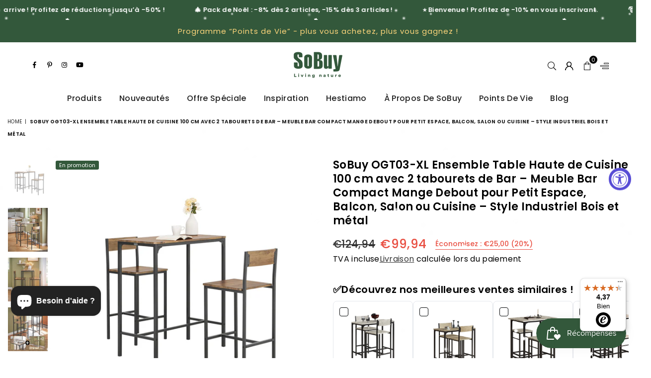

--- FILE ---
content_type: text/html; charset=utf-8
request_url: https://www.sobuy.fr/products/sobuy-ogt03-xl-lot-table-et-chaises-de-bar-de-style-industriel-ensemble-table-de-bar-2-chaises-table-mange-debout
body_size: 44804
content:
<!doctype html>
<html class="no-js" lang="fr" >
<head><meta charset="utf-8"><meta http-equiv="X-UA-Compatible" content="IE=edge,chrome=1"><meta name="viewport" content="width=device-width,initial-scale=1"><meta name="theme-color" content="#000"><meta name="format-detection" content="telephone=no"><link rel="canonical" href="https://www.sobuy.fr/products/sobuy-ogt03-xl-lot-table-et-chaises-de-bar-de-style-industriel-ensemble-table-de-bar-2-chaises-table-mange-debout"><meta name="google-site-verification" content="Bd1u9pvj722sGVEa_JLqKMrjoFStj1_J0egkUheN6oU" /><link rel="dns-prefetch" href="https://www.sobuy.fr" crossorigin><link rel="dns-prefetch" href="https://sobuy-fr.myshopify.com" crossorigin><link rel="dns-prefetch" href="https://cdn.shopify.com" crossorigin><link rel="dns-prefetch" href="https://fonts.shopifycdn.com" crossorigin><link rel="preconnect" href="https://fonts.shopifycdn.com/" crossorigin><link rel="preconnect" href="https://cdn.shopify.com" crossorigin><link rel="shortcut icon" href="//www.sobuy.fr/cdn/shop/files/Sobuy02-Q_32x32.png?v=1658989769" type="image/png"><link rel="apple-touch-icon-precomposed" type="image/png" sizes="152x152" href="//www.sobuy.fr/cdn/shop/files/Sobuy02-Q_152x.png?v=1658989769"><title>SoBuy OGT03-XL OGT03-XL, Set de bar - 1 table de bar et 2 tabourets, 3 pièces Ensemble de mobilier de bar de petit-déjeuner pour la maison et la cuisine&ndash; SoBuy.FR</title><meta name="description" content="[TABLE HAUTE 100 CM – IDÉALE POUR MANGE-DEBOUT OU COMPTIOR]: Avec une hauteur de 100 cm, cette table mange debout se distingue des modèles classiques. Parfaite pour se tenir debout ou utiliser avec des tabourets hauts, elle optimise votre cuisine moderne [GAIN DE PLACE POUR PETITS ESPACES]: Ce meuble bar compact compre"><!-- /snippets/social-meta-tags.liquid --> <meta name="keywords" content="SoBuy.FR, www.sobuy.fr" /><meta name="author" content="SoBuy"><meta property="og:site_name" content="SoBuy.FR"><meta property="og:url" content="https://www.sobuy.fr/products/sobuy-ogt03-xl-lot-table-et-chaises-de-bar-de-style-industriel-ensemble-table-de-bar-2-chaises-table-mange-debout"><meta property="og:title" content="SoBuy OGT03-XL Ensemble Table Haute de Cuisine 100 cm avec 2 tabourets de Bar – Meuble Bar Compact Mange Debout pour Petit Espace, Balcon, Salon ou Cuisine – Style Industriel Bois et métal"><meta property="og:type" content="product"><meta property="og:description" content="[TABLE HAUTE 100 CM – IDÉALE POUR MANGE-DEBOUT OU COMPTIOR]: Avec une hauteur de 100 cm, cette table mange debout se distingue des modèles classiques. Parfaite pour se tenir debout ou utiliser avec des tabourets hauts, elle optimise votre cuisine moderne [GAIN DE PLACE POUR PETITS ESPACES]: Ce meuble bar compact compre"><meta property="og:price:amount" content="99,94"><meta property="og:price:currency" content="EUR"><meta property="og:image" content="http://www.sobuy.fr/cdn/shop/files/OGT03-XL-S004_1200x1200.jpg?v=1748930818"><meta property="og:image" content="http://www.sobuy.fr/cdn/shop/files/OGT03-XL-Y001_1200x1200.jpg?v=1748930818"><meta property="og:image" content="http://www.sobuy.fr/cdn/shop/files/OGT03-XL-Y003_1200x1200.jpg?v=1748930818"><meta property="og:image:secure_url" content="https://www.sobuy.fr/cdn/shop/files/OGT03-XL-S004_1200x1200.jpg?v=1748930818"><meta property="og:image:secure_url" content="https://www.sobuy.fr/cdn/shop/files/OGT03-XL-Y001_1200x1200.jpg?v=1748930818"><meta property="og:image:secure_url" content="https://www.sobuy.fr/cdn/shop/files/OGT03-XL-Y003_1200x1200.jpg?v=1748930818"><meta name="twitter:card" content="summary_large_image"><meta name="twitter:title" content="SoBuy OGT03-XL Ensemble Table Haute de Cuisine 100 cm avec 2 tabourets de Bar – Meuble Bar Compact Mange Debout pour Petit Espace, Balcon, Salon ou Cuisine – Style Industriel Bois et métal"><meta name="twitter:description" content="[TABLE HAUTE 100 CM – IDÉALE POUR MANGE-DEBOUT OU COMPTIOR]: Avec une hauteur de 100 cm, cette table mange debout se distingue des modèles classiques. Parfaite pour se tenir debout ou utiliser avec des tabourets hauts, elle optimise votre cuisine moderne [GAIN DE PLACE POUR PETITS ESPACES]: Ce meuble bar compact compre">
<script>window.performance && window.performance.mark && window.performance.mark('shopify.content_for_header.start');</script><meta name="facebook-domain-verification" content="8bk4p834du62m5t6d9iwj09vx7534d">
<meta name="facebook-domain-verification" content="jvbkve5kggr5tfbsifcue7xm92kbnb">
<meta name="google-site-verification" content="aeRm1lA7QjiUMucTfku3vMr37PyHVwTXxIZVQ2ZThrU">
<meta id="shopify-digital-wallet" name="shopify-digital-wallet" content="/11682021442/digital_wallets/dialog">
<meta name="shopify-checkout-api-token" content="9d2cc91de3681648ec1c58d16db18959">
<meta id="in-context-paypal-metadata" data-shop-id="11682021442" data-venmo-supported="false" data-environment="production" data-locale="fr_FR" data-paypal-v4="true" data-currency="EUR">
<link rel="alternate" type="application/json+oembed" href="https://www.sobuy.fr/products/sobuy-ogt03-xl-lot-table-et-chaises-de-bar-de-style-industriel-ensemble-table-de-bar-2-chaises-table-mange-debout.oembed">
<script async="async" src="/checkouts/internal/preloads.js?locale=fr-DE"></script>
<script id="shopify-features" type="application/json">{"accessToken":"9d2cc91de3681648ec1c58d16db18959","betas":["rich-media-storefront-analytics"],"domain":"www.sobuy.fr","predictiveSearch":true,"shopId":11682021442,"locale":"fr"}</script>
<script>var Shopify = Shopify || {};
Shopify.shop = "sobuy-fr.myshopify.com";
Shopify.locale = "fr";
Shopify.currency = {"active":"EUR","rate":"1.0"};
Shopify.country = "DE";
Shopify.theme = {"name":"20241204","id":170549805322,"schema_name":"Optimal","schema_version":"v3.3","theme_store_id":null,"role":"main"};
Shopify.theme.handle = "null";
Shopify.theme.style = {"id":null,"handle":null};
Shopify.cdnHost = "www.sobuy.fr/cdn";
Shopify.routes = Shopify.routes || {};
Shopify.routes.root = "/";</script>
<script type="module">!function(o){(o.Shopify=o.Shopify||{}).modules=!0}(window);</script>
<script>!function(o){function n(){var o=[];function n(){o.push(Array.prototype.slice.apply(arguments))}return n.q=o,n}var t=o.Shopify=o.Shopify||{};t.loadFeatures=n(),t.autoloadFeatures=n()}(window);</script>
<script id="shop-js-analytics" type="application/json">{"pageType":"product"}</script>
<script defer="defer" async type="module" src="//www.sobuy.fr/cdn/shopifycloud/shop-js/modules/v2/client.init-shop-cart-sync_C7zOiP7n.fr.esm.js"></script>
<script defer="defer" async type="module" src="//www.sobuy.fr/cdn/shopifycloud/shop-js/modules/v2/chunk.common_CSlijhlg.esm.js"></script>
<script type="module">
  await import("//www.sobuy.fr/cdn/shopifycloud/shop-js/modules/v2/client.init-shop-cart-sync_C7zOiP7n.fr.esm.js");
await import("//www.sobuy.fr/cdn/shopifycloud/shop-js/modules/v2/chunk.common_CSlijhlg.esm.js");

  window.Shopify.SignInWithShop?.initShopCartSync?.({"fedCMEnabled":true,"windoidEnabled":true});

</script>
<script>(function() {
  var isLoaded = false;
  function asyncLoad() {
    if (isLoaded) return;
    isLoaded = true;
    var urls = ["https:\/\/tseish-app.connect.trustedshops.com\/esc.js?apiBaseUrl=aHR0cHM6Ly90c2Vpc2gtYXBwLmNvbm5lY3QudHJ1c3RlZHNob3BzLmNvbQ==\u0026instanceId=c29idXktZnIubXlzaG9waWZ5LmNvbQ==\u0026shop=sobuy-fr.myshopify.com"];
    for (var i = 0; i < urls.length; i++) {
      var s = document.createElement('script');
      s.type = 'text/javascript';
      s.async = true;
      s.src = urls[i];
      var x = document.getElementsByTagName('script')[0];
      x.parentNode.insertBefore(s, x);
    }
  };
  if(window.attachEvent) {
    window.attachEvent('onload', asyncLoad);
  } else {
    window.addEventListener('load', asyncLoad, false);
  }
})();</script>
<script id="__st">var __st={"a":11682021442,"offset":3600,"reqid":"c66a7079-70d8-499e-9438-af4d228bbf24-1768356915","pageurl":"www.sobuy.fr\/products\/sobuy-ogt03-xl-lot-table-et-chaises-de-bar-de-style-industriel-ensemble-table-de-bar-2-chaises-table-mange-debout","u":"08156bf3412a","p":"product","rtyp":"product","rid":4471284564034};</script>
<script>window.ShopifyPaypalV4VisibilityTracking = true;</script>
<script id="captcha-bootstrap">!function(){'use strict';const t='contact',e='account',n='new_comment',o=[[t,t],['blogs',n],['comments',n],[t,'customer']],c=[[e,'customer_login'],[e,'guest_login'],[e,'recover_customer_password'],[e,'create_customer']],r=t=>t.map((([t,e])=>`form[action*='/${t}']:not([data-nocaptcha='true']) input[name='form_type'][value='${e}']`)).join(','),a=t=>()=>t?[...document.querySelectorAll(t)].map((t=>t.form)):[];function s(){const t=[...o],e=r(t);return a(e)}const i='password',u='form_key',d=['recaptcha-v3-token','g-recaptcha-response','h-captcha-response',i],f=()=>{try{return window.sessionStorage}catch{return}},m='__shopify_v',_=t=>t.elements[u];function p(t,e,n=!1){try{const o=window.sessionStorage,c=JSON.parse(o.getItem(e)),{data:r}=function(t){const{data:e,action:n}=t;return t[m]||n?{data:e,action:n}:{data:t,action:n}}(c);for(const[e,n]of Object.entries(r))t.elements[e]&&(t.elements[e].value=n);n&&o.removeItem(e)}catch(o){console.error('form repopulation failed',{error:o})}}const l='form_type',E='cptcha';function T(t){t.dataset[E]=!0}const w=window,h=w.document,L='Shopify',v='ce_forms',y='captcha';let A=!1;((t,e)=>{const n=(g='f06e6c50-85a8-45c8-87d0-21a2b65856fe',I='https://cdn.shopify.com/shopifycloud/storefront-forms-hcaptcha/ce_storefront_forms_captcha_hcaptcha.v1.5.2.iife.js',D={infoText:'Protégé par hCaptcha',privacyText:'Confidentialité',termsText:'Conditions'},(t,e,n)=>{const o=w[L][v],c=o.bindForm;if(c)return c(t,g,e,D).then(n);var r;o.q.push([[t,g,e,D],n]),r=I,A||(h.body.append(Object.assign(h.createElement('script'),{id:'captcha-provider',async:!0,src:r})),A=!0)});var g,I,D;w[L]=w[L]||{},w[L][v]=w[L][v]||{},w[L][v].q=[],w[L][y]=w[L][y]||{},w[L][y].protect=function(t,e){n(t,void 0,e),T(t)},Object.freeze(w[L][y]),function(t,e,n,w,h,L){const[v,y,A,g]=function(t,e,n){const i=e?o:[],u=t?c:[],d=[...i,...u],f=r(d),m=r(i),_=r(d.filter((([t,e])=>n.includes(e))));return[a(f),a(m),a(_),s()]}(w,h,L),I=t=>{const e=t.target;return e instanceof HTMLFormElement?e:e&&e.form},D=t=>v().includes(t);t.addEventListener('submit',(t=>{const e=I(t);if(!e)return;const n=D(e)&&!e.dataset.hcaptchaBound&&!e.dataset.recaptchaBound,o=_(e),c=g().includes(e)&&(!o||!o.value);(n||c)&&t.preventDefault(),c&&!n&&(function(t){try{if(!f())return;!function(t){const e=f();if(!e)return;const n=_(t);if(!n)return;const o=n.value;o&&e.removeItem(o)}(t);const e=Array.from(Array(32),(()=>Math.random().toString(36)[2])).join('');!function(t,e){_(t)||t.append(Object.assign(document.createElement('input'),{type:'hidden',name:u})),t.elements[u].value=e}(t,e),function(t,e){const n=f();if(!n)return;const o=[...t.querySelectorAll(`input[type='${i}']`)].map((({name:t})=>t)),c=[...d,...o],r={};for(const[a,s]of new FormData(t).entries())c.includes(a)||(r[a]=s);n.setItem(e,JSON.stringify({[m]:1,action:t.action,data:r}))}(t,e)}catch(e){console.error('failed to persist form',e)}}(e),e.submit())}));const S=(t,e)=>{t&&!t.dataset[E]&&(n(t,e.some((e=>e===t))),T(t))};for(const o of['focusin','change'])t.addEventListener(o,(t=>{const e=I(t);D(e)&&S(e,y())}));const B=e.get('form_key'),M=e.get(l),P=B&&M;t.addEventListener('DOMContentLoaded',(()=>{const t=y();if(P)for(const e of t)e.elements[l].value===M&&p(e,B);[...new Set([...A(),...v().filter((t=>'true'===t.dataset.shopifyCaptcha))])].forEach((e=>S(e,t)))}))}(h,new URLSearchParams(w.location.search),n,t,e,['guest_login'])})(!0,!0)}();</script>
<script integrity="sha256-4kQ18oKyAcykRKYeNunJcIwy7WH5gtpwJnB7kiuLZ1E=" data-source-attribution="shopify.loadfeatures" defer="defer" src="//www.sobuy.fr/cdn/shopifycloud/storefront/assets/storefront/load_feature-a0a9edcb.js" crossorigin="anonymous"></script>
<script data-source-attribution="shopify.dynamic_checkout.dynamic.init">var Shopify=Shopify||{};Shopify.PaymentButton=Shopify.PaymentButton||{isStorefrontPortableWallets:!0,init:function(){window.Shopify.PaymentButton.init=function(){};var t=document.createElement("script");t.src="https://www.sobuy.fr/cdn/shopifycloud/portable-wallets/latest/portable-wallets.fr.js",t.type="module",document.head.appendChild(t)}};
</script>
<script data-source-attribution="shopify.dynamic_checkout.buyer_consent">
  function portableWalletsHideBuyerConsent(e){var t=document.getElementById("shopify-buyer-consent"),n=document.getElementById("shopify-subscription-policy-button");t&&n&&(t.classList.add("hidden"),t.setAttribute("aria-hidden","true"),n.removeEventListener("click",e))}function portableWalletsShowBuyerConsent(e){var t=document.getElementById("shopify-buyer-consent"),n=document.getElementById("shopify-subscription-policy-button");t&&n&&(t.classList.remove("hidden"),t.removeAttribute("aria-hidden"),n.addEventListener("click",e))}window.Shopify?.PaymentButton&&(window.Shopify.PaymentButton.hideBuyerConsent=portableWalletsHideBuyerConsent,window.Shopify.PaymentButton.showBuyerConsent=portableWalletsShowBuyerConsent);
</script>
<script>
  function portableWalletsCleanup(e){e&&e.src&&console.error("Failed to load portable wallets script "+e.src);var t=document.querySelectorAll("shopify-accelerated-checkout .shopify-payment-button__skeleton, shopify-accelerated-checkout-cart .wallet-cart-button__skeleton"),e=document.getElementById("shopify-buyer-consent");for(let e=0;e<t.length;e++)t[e].remove();e&&e.remove()}function portableWalletsNotLoadedAsModule(e){e instanceof ErrorEvent&&"string"==typeof e.message&&e.message.includes("import.meta")&&"string"==typeof e.filename&&e.filename.includes("portable-wallets")&&(window.removeEventListener("error",portableWalletsNotLoadedAsModule),window.Shopify.PaymentButton.failedToLoad=e,"loading"===document.readyState?document.addEventListener("DOMContentLoaded",window.Shopify.PaymentButton.init):window.Shopify.PaymentButton.init())}window.addEventListener("error",portableWalletsNotLoadedAsModule);
</script>

<script type="module" src="https://www.sobuy.fr/cdn/shopifycloud/portable-wallets/latest/portable-wallets.fr.js" onError="portableWalletsCleanup(this)" crossorigin="anonymous"></script>
<script nomodule>
  document.addEventListener("DOMContentLoaded", portableWalletsCleanup);
</script>

<link id="shopify-accelerated-checkout-styles" rel="stylesheet" media="screen" href="https://www.sobuy.fr/cdn/shopifycloud/portable-wallets/latest/accelerated-checkout-backwards-compat.css" crossorigin="anonymous">
<style id="shopify-accelerated-checkout-cart">
        #shopify-buyer-consent {
  margin-top: 1em;
  display: inline-block;
  width: 100%;
}

#shopify-buyer-consent.hidden {
  display: none;
}

#shopify-subscription-policy-button {
  background: none;
  border: none;
  padding: 0;
  text-decoration: underline;
  font-size: inherit;
  cursor: pointer;
}

#shopify-subscription-policy-button::before {
  box-shadow: none;
}

      </style>

<script>window.performance && window.performance.mark && window.performance.mark('shopify.content_for_header.end');</script>
  
  <link rel="preload" as="font" href="//www.sobuy.fr/cdn/fonts/poppins/poppins_n4.0ba78fa5af9b0e1a374041b3ceaadf0a43b41362.woff2" type="font/woff2" crossorigin><link rel="preload" as="font" href="//www.sobuy.fr/cdn/fonts/poppins/poppins_n7.56758dcf284489feb014a026f3727f2f20a54626.woff2" type="font/woff2" crossorigin><link rel="preload" as="font" href="//www.sobuy.fr/cdn/shop/t/34/assets/adorn-icons.woff2?v=23110375483909177801724060051" type="font/woff2" crossorigin><style type="text/css">:root{--ft1:Poppins,sans-serif;--ft2:Poppins,sans-serif;--ft3:Poppins,sans-serif;--site_gutter:15px;--grid_gutter:30px;--grid_gutter_sm:15px;--input_height:38px;--input_height_sm:36px;--error:#d20000}@media (prefers-reduced-motion:no-preference){:root{scroll-behavior:smooth}}*,::after,::before{box-sizing:border-box}html{overflow-x:hidden}article,aside,details,figcaption,figure,footer,header,hgroup,main,menu,nav,section,summary{display:block}body,button,input,select,textarea{ font-family:-apple-system, BlinkMacSystemFont,"Segoe UI","Roboto","Oxygen","Ubuntu","Cantarell","Fira Sans","Droid Sans","Helvetica Neue",sans-serif;-webkit-font-smoothing:antialiased;-webkit-text-size-adjust:100%}a{background-color:transparent;text-decoration:none}a,img{outline:0!important;border:0}a,a:after, a:before,.anim{transition:all .3s ease-in-out}a:focus, a:hover{outline:0!important}code,pre{font-family:Consolas, monospace;font-size:1em}pre{overflow:auto}small,.txt--minor,.small-font{font-size:80%}.small-font {font-size:90%;}sub,sup{font-size:75%;line-height:0;position:relative;vertical-align:baseline}sup{top:-.5em}sub{bottom:-.25em}img{max-width:100%;border:0}table{width:100%;border-collapse:collapse;border-spacing:0}td,th{padding:0}textarea{overflow:auto;-webkit-appearance:none;-moz-appearance:none}[tabindex='-1']:focus{outline:0}form{margin:0}legend{border:0;padding:0}button,input,optgroup,select,textarea{color:inherit;font:inherit;margin:0;outline:0}button[disabled],input[disabled]{cursor:default}input[type=text],input[type=email],input[type=number],input[type=password],input[type=search],input[type=tel]{-webkit-appearance:none;-moz-appearance:none}button, input[type=submit],label[for],.cpoint{cursor:pointer}[type=checkbox]+label,[type=radio]+label {display:inline-block;margin-bottom:0}textarea{min-height:100px;resize:none;}input[type=checkbox],input[type=radio]{margin:0 5px 0 0;vertical-align:middle}select::-ms-expand{display:none}[role=button],a,button,input,label,select,textarea{touch-action:manipulation}.clearfix::after{content:'';display:table;clear:both}.clear{clear:both}.hidden,.hidden_txt{position:absolute!important;overflow:hidden;clip:rect(0 0 0 0);height:1px;width:1px;margin:-1px;padding:0;border:0}.v_hidden,[data-shopify-xr-hidden]{visibility:hidden}.of_hidden{overflow:hidden}.of_auto{overflow:auto}.js-focus-hidden:focus{outline:0}.no-js:not(html),.no-js .js{display:none}.no-js .no-js:not(html){display:block}.skip-link:focus{clip:auto;width:auto;height:auto;margin:0;color:#111;background-color:#fff;padding:10px;opacity:1;z-index:10000;transition:none}blockquote{background:#f8f8f8;font-weight:600;font-size:15px;font-style:normal;text-align:center;padding:0 30px;margin:0}blockquote p+cite{margin-top:7.5px}blockquote cite{display:block;font-size:13px;font-style:inherit}p{margin:0 0 20px 0}p:last-child{margin-bottom:0}.fine-print{font-size:1.07692em;font-style:italic;margin:20px 0}.txt--emphasis{font-style:italic}svg:not(:root){overflow:hidden}.icon{display:inline-block;width:20px;height:20px;vertical-align:middle;fill:currentColor}.no-svg .icon{display:none}svg.icon:not(.icon--full-color) *{fill:inherit;stroke:inherit}.no-svg .fallback-txt{position:static!important;overflow:inherit;clip:none;height:auto;width:auto;margin:0}ol, ul{margin:0;padding:0}ol{list-style:decimal}li{list-style:none}.tb-wrap{max-width:100%;overflow:auto;-webkit-overflow-scrolling:touch}.vd-wrap{position:relative;overflow:hidden;max-width:100%;padding-bottom:56.25%;height:auto}.vd-wrap iframe{position:absolute;top:0;left:0;width:100%;height:100%}.form-vertical input,.form-vertical select,.form-vertical textarea{display:block;width:100%}.form-vertical [type=checkbox],.form-vertical [type=radio]{display:inline-block;width:auto;margin-right:5px}.grid{list-style:none;padding:0;margin:0 -5px;display:flex;flex-wrap:wrap}.grid__item{padding-left:5px;padding-right:5px;width:100%}.grid__item[class*="--push"]{position:relative}.col-1,.one-whole{width:100%}.col-2,.five-tenths,.four-eighths,.one-half,.three-sixths,.two-quarters,.wd-50{width:50%}.col-3,.one-third,.two-sixths{width:33.33333%}.four-sixths,.two-thirds{width:66.66667%}.col-4,.one-quarter,.two-eighths{width:25%}.six-eighths,.three-quarters{width:75%}.col-5,.one-fifth,.two-tenths{width:20%}.four-tenths,.two-fifths,.wd-40{width:40%}.six-tenths,.three-fifths,.wd-60{width:60%}.eight-tenths,.four-fifths,.wd-80{width:80%}.col-6,.one-sixth{width:16.66667%}.five-sixths{width:83.33333%}.col-7,.one-seventh{width:14.28571%}.col-8,.one-eighth{width:12.5%}.three-eighths{width:37.5%}.five-eighths{width:62.5%}.seven-eighths{width:87.5%}.col-9,.one-nineth{width:11.11111%}.col-10,.one-tenth{width:10%}.three-tenths,.wd-30{width:30%}.seven-tenths,.wd-70{width:70%}.nine-tenths,.wd-90{width:90%}.show{display:block!important}.hide{display:none!important}@media only screen and (min-width:767px){.grid{margin:0 -7.5px}.grid__item{padding-left:7.5px;padding-right:7.5px}.medium-up--one-whole{width:100%}.medium-up--five-tenths,.medium-up--four-eighths,.medium-up--one-half,.medium-up--three-sixths,.medium-up--two-quarters{width:50%}.medium-up--one-third,.medium-up--two-sixths{width:33.33333%}.medium-up--four-sixths,.medium-up--two-thirds{width:66.66667%}.medium-up--one-quarter,.medium-up--two-eighths{width:25%}.medium-up--six-eighths,.medium-up--three-quarters{width:75%}.medium-up--one-fifth,.medium-up--two-tenths{width:20%}.medium-up--four-tenths,.medium-up--two-fifths{width:40%}.medium-up--six-tenths,.medium-up--three-fifths{width:60%}.medium-up--eight-tenths,.medium-up--four-fifths{width:80%}.medium-up--one-sixth{width:16.66667%}.medium-up--five-sixths{width:83.33333%}.medium-up--one-seventh{width:14.28571%}.medium-up--one-eighth{width:12.5%}.medium-up--three-eighths{width:37.5%}.medium-up--five-eighths{width:62.5%}.medium-up--seven-eighths{width:87.5%}.medium-up--one-nineth{width:11.11111%}.medium-up--one-tenth{width:10%}.medium-up--three-tenths{width:30%}.medium-up--seven-tenths{width:70%}.medium-up--nine-tenths{width:90%}.medium-up--show{display:block!important}.medium-up--hide{display:none!important}}@media only screen and (min-width:1025px){.grid{margin:0 -15px}.grid__item{padding-left:15px;padding-right:15px}.large-up--one-whole{width:100%}.large-up--five-tenths,.large-up--four-eighths,.large-up--one-half,.large-up--three-sixths,.large-up--two-quarters{width:50%}.large-up--one-third,.large-up--two-sixths{width:33.33333%}.large-up--four-sixths,.large-up--two-thirds{width:66.66667%}.large-up--one-quarter,.large-up--two-eighths{width:25%}.large-up--six-eighths,.large-up--three-quarters{width:75%}.large-up--one-fifth,.large-up--two-tenths{width:20%}.large-up--four-tenths,.large-up--two-fifths{width:40%}.large-up--six-tenths,.large-up--three-fifths{width:60%}.large-up--eight-tenths,.large-up--four-fifths{width:80%}.large-up--one-sixth{width:16.66667%}.large-up--five-sixths{width:83.33333%}.large-up--one-seventh{width:14.28571%}.large-up--one-eighth{width:12.5%}.large-up--three-eighths{width:37.5%}.large-up--five-eighths{width:62.5%}.large-up--seven-eighths{width:87.5%}.large-up--one-nineth{width:11.11111%}.large-up--one-tenth{width:10%}.large-up--three-tenths{width:30%}.large-up--seven-tenths{width:70%}.large-up--nine-tenths{width:90%}.large-up--show{display:block!important}.large-up--hide{display:none!important}}@media only screen and (min-width:767px) and (max-width:1024px){.medium--one-whole{width:100%}.medium--five-tenths,.medium--four-eighths,.medium--one-half,.medium--three-sixths,.medium--two-quarters{width:50%}.medium--one-third,.medium--two-sixths{width:33.33333%}.medium--four-sixths,.medium--two-thirds{width:66.66667%}.medium--one-quarter,.medium--two-eighths{width:25%}.medium--six-eighths,.medium--three-quarters{width:75%}.medium--one-fifth,.medium--two-tenths{width:20%}.medium--four-tenths,.medium--two-fifths{width:40%}.medium--six-tenths,.medium--three-fifths{width:60%}.medium--eight-tenths,.medium--four-fifths{width:80%}.medium--one-sixth{width:16.66667%}.medium--five-sixths{width:83.33333%}.medium--one-seventh{width:14.28571%}.medium--one-eighth{width:12.5%}.medium--three-eighths{width:37.5%}.medium--five-eighths{width:62.5%}.medium--seven-eighths{width:87.5%}.medium--one-nineth{width:11.11111%}.medium--one-tenth{width:10%}.medium--three-tenths{width:30%}.medium--seven-tenths{width:70%}.medium--nine-tenths{width:90%}.medium--show{display:block!important}.medium--hide{display:none!important}}@media only screen and (max-width:766px){.small--one-whole{width:100%}.small--five-tenths,.small--four-eighths,.small--one-half,.small--three-sixths,.small--two-quarters{width:50%}.small--one-third,.small--two-sixths{width:33.33333%}.small--four-sixths,.small--two-thirds{width:66.66667%}.small--one-quarter,.small--two-eighths{width:25%}.small--six-eighths,.small--three-quarters{width:75%}.small--one-fifth,.small--two-tenths{width:20%}.small--four-tenths,.small--two-fifths{width:40%}.small--six-tenths,.small--three-fifths{width:60%}.small--eight-tenths,.small--four-fifths{width:80%}.small--one-sixth{width:16.66667%}.small--five-sixths{width:83.33333%}.small--one-seventh{width:14.28571%}.small--one-eighth{width:12.5%}.small--three-eighths{width:37.5%}.small--five-eighths{width:62.5%}.small--seven-eighths{width:87.5%}.small--one-nineth{width:11.11111%}.small--one-tenth{width:10%}.small--three-tenths{width:30%}.small--seven-tenths{width:70%}.small--nine-tenths{width:90%}.small--show{display:block!important}.small--hide{display:none!important}}.grid-products {margin:0 -15.0px;}.grid-products .grid__item{ padding-left:15.0px;padding-right:15.0px;}@media (max-width:767px){.grid-products {margin:0 -7.5px;}.grid-products .grid__item{ padding-left:7.5px;padding-right:7.5px;}}.m_auto {margin-left:auto;margin-right:auto}.m0 {margin:0!important}.mt0 {margin-top:0!important}.ml0 {margin-left:0!important}.mr0 {margin-right:0!important}.mb0 {margin-bottom:0!important}.ml5 {margin-left:5px}.mt5 {margin-top:5px}.mr5 {margin-right:5px}.mb5 {margin-bottom:5px}.ml10 {margin-left:10px}.mt10 {margin-top:10px}.mr10 {margin-right:10px}.mb10 {margin-bottom:10px}.ml15 {margin-left:15px}.mt15 {margin-top:15px}.mr15 {margin-right:15px}.mb15 {margin-bottom:15px}.ml20 {margin-left:20px}.mt20 {margin-top:20px}.mr20 {margin-right:20px}.mb20 {margin-bottom:20px}.ml25 {margin-left:25px}.mt25 {margin-top:25px}.mr25 {margin-right:25px}.mb25 {margin-bottom:25px}.ml30 {margin-left:30px}.mt30 {margin-top:30px}.mr30 {margin-right:30px}.mb30 {margin-bottom:30px}.pd0 {padding:0!important}.pd_t {padding-top:0}.pd_l {padding-left:0}.pd_r {padding-right:0}.pd_b {padding-bottom:0}.p5 {padding:5px}.p10 {padding:10px}.p15 {padding:15px}.p20 {padding:20px}.p25 {padding:25px}.p30 {padding:30px}.mt1 { margin-top:1px;}.mt2 { margin-top:2px;}.mt3 { margin-top:3px;}.mt4 { margin-top:4px;}.bdr_rd0{border-radius:0}.bdr_rd3{border-radius:3px}.bdr_rd4{border-radius:4px}.bdr_rd5{border-radius:5px}.bdr_rd6{border-radius:6px}.bdr_rd7{border-radius:7px}.bdr_rd8{border-radius:8px}.bdr_rd9{border-radius:9px}.bdr_rd10{border-radius:10px}.bdr_rd15{border-radius:15px}.bdr_rd50{border-radius:50%}.db{display:block}.dbi{display:inline-block}.dn {display:none}.pa {position:absolute}.pr {position:relative}.pf{position:fixed}.all0{left:0;top:0;right:0;bottom:0}.l0 {left:0;}.r0 {right:0;}.t0 {top:0;} .b0 {bottom:0;}.fwl{font-weight:300}.fwr{font-weight:400}.fwm{font-weight:500}.fwsb{font-weight:600}b,strong,.fwb{font-weight:700}em,.em{font-style:italic}.ttu{text-transform:uppercase}.ttl{text-transform:lowercase}.ttc{text-transform:capitalize}.ttn{text-transform:none}.tdn {text-decoration:none!important}.tdu {text-decoration:underline}.grid-sizer{width:25%;position:absolute}.w_auto {width:auto!important}.h_auto{height:auto}.w_100{width:100%!important}.h_100{height:100%!important}.img_fl{display:block;width:100%;height:auto}.imgWrapper{display:block;margin:auto}.bgImg{background-size:cover;background-repeat:no-repeat;background-position:center}.fl{display:flex}.fl1{flex:1}.f-row{flex-direction:row}.f-col{flex-direction:column}.f-wrap{flex-wrap:wrap}.f-nowrap{flex-wrap:nowrap}.f-jcs{justify-content:flex-start}.f-jce{justify-content:flex-end}.f-jcc{justify-content:center}.f-jcsb{justify-content:space-between}.f-jcsa{justify-content:space-around}.f-jcse{justify-content:space-evenly}.f-ais{align-items:flex-start}.f-aie{align-items:flex-end}.f-aic{align-items:center}.f-aib{align-items:baseline}.f-aist{align-items:stretch}.f-acs{align-content:flex-start}.f-ace{align-content:flex-end}.f-acc{align-content:center}.f-acsb{align-content:space-between}.f-acsa{align-content:space-around}.f-acst{align-content:stretch}.f-asa{align-self:auto}.f-ass{align-self:flex-start}.f-ase{align-self:flex-end}.f-asc{align-self:center}.f-asb{align-self:baseline}.f-asst{align-self:stretch}.order0{order:0}.order1{order:1}.order2{order:2}.order3{order:3}.tl{text-align:left!important}.tc{text-align:center!important}.tr{text-align:right!important}.tjc{text-align:justify;}@media (min-width:768px){.tl-md{text-align:left!important}.tc-md{text-align:center!important}.tr-md{text-align:right!important}.f-row-md{flex-direction:row}.f-col-md{flex-direction:column}.f-wrap-md{flex-wrap:wrap}.f-nowrap-md{flex-wrap:nowrap}.f-jcs-md{justify-content:flex-start}.f-jce-md{justify-content:flex-end}.f-jcc-md{justify-content:center}.f-jcsb-md{justify-content:space-between}.f-jcsa-md{justify-content:space-around}.f-jcse-md{justify-content:space-evenly}.f-ais-md{align-items:flex-start}.f-aie-md{align-items:flex-end}.f-aic-md{align-items:center}.f-aib-md{align-items:baseline}.f-aist-md{align-items:stretch}.f-acs-md{align-content:flex-start}.f-ace-md{align-content:flex-end}.f-acc-md{align-content:center}.f-acsb-md{align-content:space-between}.f-acsa-md{align-content:space-around}.f-acst-md{align-content:stretch}.f-asa-md{align-self:auto}.f-ass-md{align-self:flex-start}.f-ase-md{align-self:flex-end}.f-asc-md{align-self:center}.f-asb-md{align-self:baseline}.f-asst-md{align-self:stretch}}@media (min-width:1025px){.f-row-lg{flex-direction:row}.f-col-lg{flex-direction:column}.f-wrap-lg{flex-wrap:wrap}.f-nowrap-lg{flex-wrap:nowrap}.tl-lg {text-align:left!important}.tc-lg {text-align:center!important}.tr-lg {text-align:right!important}}@media (min-width:1280px){.f-wrap-xl{flex-wrap:wrap}.f-col-xl{flex-direction:column}.tl-xl {text-align:left!important}.tc-xl {text-align:center!important}.tr-xl {text-align:right!important}}.ctdrawer { top:0;right:0;visibility:hidden;z-index:2000;background-color:rgba(0,0,0,0.5);transition:all 0.3s ease-in-out;}@font-face {font-family: Poppins;font-weight: 300;font-style: normal;font-display: swap;src: url("//www.sobuy.fr/cdn/fonts/poppins/poppins_n3.05f58335c3209cce17da4f1f1ab324ebe2982441.woff2") format("woff2"), url("//www.sobuy.fr/cdn/fonts/poppins/poppins_n3.6971368e1f131d2c8ff8e3a44a36b577fdda3ff5.woff") format("woff");}@font-face {font-family: Poppins;font-weight: 400;font-style: normal;font-display: swap;src: url("//www.sobuy.fr/cdn/fonts/poppins/poppins_n4.0ba78fa5af9b0e1a374041b3ceaadf0a43b41362.woff2") format("woff2"), url("//www.sobuy.fr/cdn/fonts/poppins/poppins_n4.214741a72ff2596839fc9760ee7a770386cf16ca.woff") format("woff");}@font-face {font-family: Poppins;font-weight: 500;font-style: normal;font-display: swap;src: url("//www.sobuy.fr/cdn/fonts/poppins/poppins_n5.ad5b4b72b59a00358afc706450c864c3c8323842.woff2") format("woff2"), url("//www.sobuy.fr/cdn/fonts/poppins/poppins_n5.33757fdf985af2d24b32fcd84c9a09224d4b2c39.woff") format("woff");}@font-face {font-family: Poppins;font-weight: 600;font-style: normal;font-display: swap;src: url("//www.sobuy.fr/cdn/fonts/poppins/poppins_n6.aa29d4918bc243723d56b59572e18228ed0786f6.woff2") format("woff2"), url("//www.sobuy.fr/cdn/fonts/poppins/poppins_n6.5f815d845fe073750885d5b7e619ee00e8111208.woff") format("woff");}@font-face {font-family: Poppins;font-weight: 700;font-style: normal;font-display: swap;src: url("//www.sobuy.fr/cdn/fonts/poppins/poppins_n7.56758dcf284489feb014a026f3727f2f20a54626.woff2") format("woff2"), url("//www.sobuy.fr/cdn/fonts/poppins/poppins_n7.f34f55d9b3d3205d2cd6f64955ff4b36f0cfd8da.woff") format("woff");}@font-face {font-family: Poppins;font-weight: 800;font-style: normal;font-display: swap;src: url("//www.sobuy.fr/cdn/fonts/poppins/poppins_n8.580200d05bca09e2e0c6f4c922047c227dfa8e8c.woff2") format("woff2"), url("//www.sobuy.fr/cdn/fonts/poppins/poppins_n8.f4450f472fdcbe9e829f3583ebd559988f5a3d25.woff") format("woff");}@font-face {font-family: Poppins;font-weight: 900;font-style: normal;font-display: swap;src: url("//www.sobuy.fr/cdn/fonts/poppins/poppins_n9.eb6b9ef01b62e777a960bfd02fc9fb4918cd3eab.woff2") format("woff2"), url("//www.sobuy.fr/cdn/fonts/poppins/poppins_n9.6501a5bd018e348b6d5d6e8c335f9e7d32a80c36.woff") format("woff");}@font-face{font-family:Adorn-Icons;src:url("//www.sobuy.fr/cdn/shop/t/34/assets/adorn-icons.woff2?v=23110375483909177801724060051") format('woff2'),url("//www.sobuy.fr/cdn/shop/t/34/assets/adorn-icons.woff?v=3660380726993999231724060051") format('woff');font-weight:400;font-style:normal;font-display:swap}.at{font:normal normal normal 15px/1 Adorn-Icons;speak:none;text-transform:none;display:inline-block;vertical-align:middle;text-rendering:auto;-webkit-font-smoothing:antialiased;-moz-osx-font-smoothing:grayscale}</style><link href="//www.sobuy.fr/cdn/shop/t/34/assets/theme.css?v=133174940636780611161755057336" rel="stylesheet" type="text/css" media="all" /><script src="//www.sobuy.fr/cdn/shop/t/34/assets/lazysizes.js?v=9525017869278013171724060051" async></script><script src="//www.sobuy.fr/cdn/shop/t/34/assets/jquery.min.js?v=11054033913403182911724060051" defer></script><script>var theme = {strings:{addToCart:" Ajouter au panier",soldOut:"Bientôt disponible",unavailable:"En rupture de stock",showMore:"Afficher plus",showLess:" Afficher moins"},mlcurrency:false,moneyFormat:"€{{amount_with_comma_separator}}",currencyFormat:"money_format",shopCurrency:"EUR",autoCurrencies:true,money_currency_format:"€{{amount_with_comma_separator}} EUR",money_format:"€{{amount_with_comma_separator}}",ajax_cart:true,fixedHeader:true,animation:false,animationMobile:true,searchresult:"Afficher tous les résultats pour « {{ terms }} »",wlAvailable:"Disponible dans la liste de souhaits",rtl:false,days:"J",hours:"H",minuts:"Min",seconds:"Sec",};document.documentElement.className = document.documentElement.className.replace('no-js', 'js');window.lazySizesConfig = window.lazySizesConfig || {};window.lazySizesConfig.loadMode = 1;window.lazySizesConfig.expand = 10;window.lazySizesConfig.expFactor = 1.5;window.lazySizesConfig.loadHidden = false;var Metatheme = null,thm = 'Optimal', shpeml = 'fr8@sobuy-shop.com', dmn = window.location.hostname;window.shopUrl = 'https://www.sobuy.fr';window.routes = { cart_add_url:'/cart/add', cart_change_url:'/cart/change', cart_update_url:'/cart/update', cart_url:'/cart', psearchurl:'/search/suggest' };window.cartStrings = { error: `Une erreur s&#39;est produite lors de la mise à jour du panier. Veuillez réessayer.`, quantityError: `Il ne reste que [quantity] exemplaire(s) de cet article` };const PUB_SUB_EVENTS={cartUpdate:"cart-update",quantityUpdate:"quantity-update",variantChange:"variant-change",cartError:"cart-error"};let subscribers={};function subscribe(r,s){return void 0===subscribers[r]&&(subscribers[r]=[]),subscribers[r]=[...subscribers[r],s],function b(){subscribers[r]=subscribers[r].filter(r=>r!==s)}}function publish(r,s){subscribers[r]&&subscribers[r].forEach(r=>{r(s)})}</script><script src="//www.sobuy.fr/cdn/shop/t/34/assets/vendor.js?v=28250271831748402691724060052" defer></script>
   <script>window.performance && window.performance.mark && window.performance.mark('shopify.content_for_header.start');</script><meta name="facebook-domain-verification" content="8bk4p834du62m5t6d9iwj09vx7534d">
<meta name="facebook-domain-verification" content="jvbkve5kggr5tfbsifcue7xm92kbnb">
<meta name="google-site-verification" content="aeRm1lA7QjiUMucTfku3vMr37PyHVwTXxIZVQ2ZThrU">
<meta id="shopify-digital-wallet" name="shopify-digital-wallet" content="/11682021442/digital_wallets/dialog">
<meta name="shopify-checkout-api-token" content="9d2cc91de3681648ec1c58d16db18959">
<meta id="in-context-paypal-metadata" data-shop-id="11682021442" data-venmo-supported="false" data-environment="production" data-locale="fr_FR" data-paypal-v4="true" data-currency="EUR">
<link rel="alternate" type="application/json+oembed" href="https://www.sobuy.fr/products/sobuy-ogt03-xl-lot-table-et-chaises-de-bar-de-style-industriel-ensemble-table-de-bar-2-chaises-table-mange-debout.oembed">
<script async="async" data-src="/checkouts/internal/preloads.js?locale=fr-DE"></script>
<script id="shopify-features" type="application/json">{"accessToken":"9d2cc91de3681648ec1c58d16db18959","betas":["rich-media-storefront-analytics"],"domain":"www.sobuy.fr","predictiveSearch":true,"shopId":11682021442,"locale":"fr"}</script>
<script>var Shopify = Shopify || {};
Shopify.shop = "sobuy-fr.myshopify.com";
Shopify.locale = "fr";
Shopify.currency = {"active":"EUR","rate":"1.0"};
Shopify.country = "DE";
Shopify.theme = {"name":"20241204","id":170549805322,"schema_name":"Optimal","schema_version":"v3.3","theme_store_id":null,"role":"main"};
Shopify.theme.handle = "null";
Shopify.theme.style = {"id":null,"handle":null};
Shopify.cdnHost = "www.sobuy.fr/cdn";
Shopify.routes = Shopify.routes || {};
Shopify.routes.root = "/";</script>
<script type="module">!function(o){(o.Shopify=o.Shopify||{}).modules=!0}(window);</script>
<script>!function(o){function n(){var o=[];function n(){o.push(Array.prototype.slice.apply(arguments))}return n.q=o,n}var t=o.Shopify=o.Shopify||{};t.loadFeatures=n(),t.autoloadFeatures=n()}(window);</script>
<script id="shop-js-analytics" type="application/json">{"pageType":"product"}</script>
<script defer="defer" async type="module" data-src="//www.sobuy.fr/cdn/shopifycloud/shop-js/modules/v2/client.init-shop-cart-sync_C7zOiP7n.fr.esm.js"></script>
<script defer="defer" async type="module" data-src="//www.sobuy.fr/cdn/shopifycloud/shop-js/modules/v2/chunk.common_CSlijhlg.esm.js"></script>
<script type="module">
  await import("//www.sobuy.fr/cdn/shopifycloud/shop-js/modules/v2/client.init-shop-cart-sync_C7zOiP7n.fr.esm.js");
await import("//www.sobuy.fr/cdn/shopifycloud/shop-js/modules/v2/chunk.common_CSlijhlg.esm.js");

  window.Shopify.SignInWithShop?.initShopCartSync?.({"fedCMEnabled":true,"windoidEnabled":true});

</script>
<script>(function() {
  var isLoaded = false;
  function asyncLoad() {
    if (isLoaded) return;
    isLoaded = true;
    var urls = ["https:\/\/tseish-app.connect.trustedshops.com\/esc.js?apiBaseUrl=aHR0cHM6Ly90c2Vpc2gtYXBwLmNvbm5lY3QudHJ1c3RlZHNob3BzLmNvbQ==\u0026instanceId=c29idXktZnIubXlzaG9waWZ5LmNvbQ==\u0026shop=sobuy-fr.myshopify.com"];
    for (var i = 0; i < urls.length; i++) {
      var s = document.createElement('script');
      s.type = 'text/javascript';
      s.async = true;
      s.src = urls[i];
      var x = document.getElementsByTagName('script')[0];
      x.parentNode.insertBefore(s, x);
    }
  };
  document.addEventListener('StartAsyncLoading',function(event){asyncLoad();});if(window.attachEvent) {
    window.attachEvent('onload', function(){});
  } else {
    window.addEventListener('load', function(){}, false);
  }
})();</script>
<script id="__st">var __st={"a":11682021442,"offset":3600,"reqid":"c66a7079-70d8-499e-9438-af4d228bbf24-1768356915","pageurl":"www.sobuy.fr\/products\/sobuy-ogt03-xl-lot-table-et-chaises-de-bar-de-style-industriel-ensemble-table-de-bar-2-chaises-table-mange-debout","u":"08156bf3412a","p":"product","rtyp":"product","rid":4471284564034};</script>
<script>window.ShopifyPaypalV4VisibilityTracking = true;</script>
<script id="captcha-bootstrap">!function(){'use strict';const t='contact',e='account',n='new_comment',o=[[t,t],['blogs',n],['comments',n],[t,'customer']],c=[[e,'customer_login'],[e,'guest_login'],[e,'recover_customer_password'],[e,'create_customer']],r=t=>t.map((([t,e])=>`form[action*='/${t}']:not([data-nocaptcha='true']) input[name='form_type'][value='${e}']`)).join(','),a=t=>()=>t?[...document.querySelectorAll(t)].map((t=>t.form)):[];function s(){const t=[...o],e=r(t);return a(e)}const i='password',u='form_key',d=['recaptcha-v3-token','g-recaptcha-response','h-captcha-response',i],f=()=>{try{return window.sessionStorage}catch{return}},m='__shopify_v',_=t=>t.elements[u];function p(t,e,n=!1){try{const o=window.sessionStorage,c=JSON.parse(o.getItem(e)),{data:r}=function(t){const{data:e,action:n}=t;return t[m]||n?{data:e,action:n}:{data:t,action:n}}(c);for(const[e,n]of Object.entries(r))t.elements[e]&&(t.elements[e].value=n);n&&o.removeItem(e)}catch(o){console.error('form repopulation failed',{error:o})}}const l='form_type',E='cptcha';function T(t){t.dataset[E]=!0}const w=window,h=w.document,L='Shopify',v='ce_forms',y='captcha';let A=!1;((t,e)=>{const n=(g='f06e6c50-85a8-45c8-87d0-21a2b65856fe',I='https://cdn.shopify.com/shopifycloud/storefront-forms-hcaptcha/ce_storefront_forms_captcha_hcaptcha.v1.5.2.iife.js',D={infoText:'Protégé par hCaptcha',privacyText:'Confidentialité',termsText:'Conditions'},(t,e,n)=>{const o=w[L][v],c=o.bindForm;if(c)return c(t,g,e,D).then(n);var r;o.q.push([[t,g,e,D],n]),r=I,A||(h.body.append(Object.assign(h.createElement('script'),{id:'captcha-provider',async:!0,src:r})),A=!0)});var g,I,D;w[L]=w[L]||{},w[L][v]=w[L][v]||{},w[L][v].q=[],w[L][y]=w[L][y]||{},w[L][y].protect=function(t,e){n(t,void 0,e),T(t)},Object.freeze(w[L][y]),function(t,e,n,w,h,L){const[v,y,A,g]=function(t,e,n){const i=e?o:[],u=t?c:[],d=[...i,...u],f=r(d),m=r(i),_=r(d.filter((([t,e])=>n.includes(e))));return[a(f),a(m),a(_),s()]}(w,h,L),I=t=>{const e=t.target;return e instanceof HTMLFormElement?e:e&&e.form},D=t=>v().includes(t);t.addEventListener('submit',(t=>{const e=I(t);if(!e)return;const n=D(e)&&!e.dataset.hcaptchaBound&&!e.dataset.recaptchaBound,o=_(e),c=g().includes(e)&&(!o||!o.value);(n||c)&&t.preventDefault(),c&&!n&&(function(t){try{if(!f())return;!function(t){const e=f();if(!e)return;const n=_(t);if(!n)return;const o=n.value;o&&e.removeItem(o)}(t);const e=Array.from(Array(32),(()=>Math.random().toString(36)[2])).join('');!function(t,e){_(t)||t.append(Object.assign(document.createElement('input'),{type:'hidden',name:u})),t.elements[u].value=e}(t,e),function(t,e){const n=f();if(!n)return;const o=[...t.querySelectorAll(`input[type='${i}']`)].map((({name:t})=>t)),c=[...d,...o],r={};for(const[a,s]of new FormData(t).entries())c.includes(a)||(r[a]=s);n.setItem(e,JSON.stringify({[m]:1,action:t.action,data:r}))}(t,e)}catch(e){console.error('failed to persist form',e)}}(e),e.submit())}));const S=(t,e)=>{t&&!t.dataset[E]&&(n(t,e.some((e=>e===t))),T(t))};for(const o of['focusin','change'])t.addEventListener(o,(t=>{const e=I(t);D(e)&&S(e,y())}));const B=e.get('form_key'),M=e.get(l),P=B&&M;t.addEventListener('DOMContentLoaded',(()=>{const t=y();if(P)for(const e of t)e.elements[l].value===M&&p(e,B);[...new Set([...A(),...v().filter((t=>'true'===t.dataset.shopifyCaptcha))])].forEach((e=>S(e,t)))}))}(h,new URLSearchParams(w.location.search),n,t,e,['guest_login'])})(!0,!0)}();</script>
<script integrity="sha256-4kQ18oKyAcykRKYeNunJcIwy7WH5gtpwJnB7kiuLZ1E=" data-source-attribution="shopify.loadfeatures" defer="defer" data-src="//www.sobuy.fr/cdn/shopifycloud/storefront/assets/storefront/load_feature-a0a9edcb.js" crossorigin="anonymous"></script>
<script data-source-attribution="shopify.dynamic_checkout.dynamic.init">var Shopify=Shopify||{};Shopify.PaymentButton=Shopify.PaymentButton||{isStorefrontPortableWallets:!0,init:function(){window.Shopify.PaymentButton.init=function(){};var t=document.createElement("script");t.data-src="https://www.sobuy.fr/cdn/shopifycloud/portable-wallets/latest/portable-wallets.fr.js",t.type="module",document.head.appendChild(t)}};
</script>
<script data-source-attribution="shopify.dynamic_checkout.buyer_consent">
  function portableWalletsHideBuyerConsent(e){var t=document.getElementById("shopify-buyer-consent"),n=document.getElementById("shopify-subscription-policy-button");t&&n&&(t.classList.add("hidden"),t.setAttribute("aria-hidden","true"),n.removeEventListener("click",e))}function portableWalletsShowBuyerConsent(e){var t=document.getElementById("shopify-buyer-consent"),n=document.getElementById("shopify-subscription-policy-button");t&&n&&(t.classList.remove("hidden"),t.removeAttribute("aria-hidden"),n.addEventListener("click",e))}window.Shopify?.PaymentButton&&(window.Shopify.PaymentButton.hideBuyerConsent=portableWalletsHideBuyerConsent,window.Shopify.PaymentButton.showBuyerConsent=portableWalletsShowBuyerConsent);
</script>
<script>
  function portableWalletsCleanup(e){e&&e.src&&console.error("Failed to load portable wallets script "+e.src);var t=document.querySelectorAll("shopify-accelerated-checkout .shopify-payment-button__skeleton, shopify-accelerated-checkout-cart .wallet-cart-button__skeleton"),e=document.getElementById("shopify-buyer-consent");for(let e=0;e<t.length;e++)t[e].remove();e&&e.remove()}function portableWalletsNotLoadedAsModule(e){e instanceof ErrorEvent&&"string"==typeof e.message&&e.message.includes("import.meta")&&"string"==typeof e.filename&&e.filename.includes("portable-wallets")&&(window.removeEventListener("error",portableWalletsNotLoadedAsModule),window.Shopify.PaymentButton.failedToLoad=e,"loading"===document.readyState?document.addEventListener("DOMContentLoaded",window.Shopify.PaymentButton.init):window.Shopify.PaymentButton.init())}window.addEventListener("error",portableWalletsNotLoadedAsModule);
</script>

<script type="module" data-src="https://www.sobuy.fr/cdn/shopifycloud/portable-wallets/latest/portable-wallets.fr.js" onError="portableWalletsCleanup(this)" crossorigin="anonymous"></script>
<script nomodule>
  document.addEventListener("DOMContentLoaded", portableWalletsCleanup);
</script>

<!-- placeholder fdc59b5f55086f8b --><script>window.performance && window.performance.mark && window.performance.mark('shopify.content_for_header.end');</script><script src="https://cdn.shopify.com/extensions/7bc9bb47-adfa-4267-963e-cadee5096caf/inbox-1252/assets/inbox-chat-loader.js" type="text/javascript" defer="defer"></script>
<script src="https://cdn.shopify.com/extensions/019b7cd0-6587-73c3-9937-bcc2249fa2c4/lb-upsell-227/assets/lb-selleasy.js" type="text/javascript" defer="defer"></script>
<script src="https://cdn.shopify.com/extensions/019bb44f-1d98-7bf6-8b51-cb48c7e82503/smile-io-264/assets/smile-loader.js" type="text/javascript" defer="defer"></script>
<script src="https://cdn.shopify.com/extensions/cfc76123-b24f-4e9a-a1dc-585518796af7/forms-2294/assets/shopify-forms-loader.js" type="text/javascript" defer="defer"></script>
<script src="https://cdn.shopify.com/extensions/019a0131-ca1b-7172-a6b1-2fadce39ca6e/accessibly-28/assets/acc-main.js" type="text/javascript" defer="defer"></script>
<script src="https://cdn.shopify.com/extensions/019b0ca3-aa13-7aa2-a0b4-6cb667a1f6f7/essential-countdown-timer-55/assets/countdown_timer_essential_apps.min.js" type="text/javascript" defer="defer"></script>
<link href="https://monorail-edge.shopifysvc.com" rel="dns-prefetch">
<script>(function(){if ("sendBeacon" in navigator && "performance" in window) {try {var session_token_from_headers = performance.getEntriesByType('navigation')[0].serverTiming.find(x => x.name == '_s').description;} catch {var session_token_from_headers = undefined;}var session_cookie_matches = document.cookie.match(/_shopify_s=([^;]*)/);var session_token_from_cookie = session_cookie_matches && session_cookie_matches.length === 2 ? session_cookie_matches[1] : "";var session_token = session_token_from_headers || session_token_from_cookie || "";function handle_abandonment_event(e) {var entries = performance.getEntries().filter(function(entry) {return /monorail-edge.shopifysvc.com/.test(entry.name);});if (!window.abandonment_tracked && entries.length === 0) {window.abandonment_tracked = true;var currentMs = Date.now();var navigation_start = performance.timing.navigationStart;var payload = {shop_id: 11682021442,url: window.location.href,navigation_start,duration: currentMs - navigation_start,session_token,page_type: "product"};window.navigator.sendBeacon("https://monorail-edge.shopifysvc.com/v1/produce", JSON.stringify({schema_id: "online_store_buyer_site_abandonment/1.1",payload: payload,metadata: {event_created_at_ms: currentMs,event_sent_at_ms: currentMs}}));}}window.addEventListener('pagehide', handle_abandonment_event);}}());</script>
<script id="web-pixels-manager-setup">(function e(e,d,r,n,o){if(void 0===o&&(o={}),!Boolean(null===(a=null===(i=window.Shopify)||void 0===i?void 0:i.analytics)||void 0===a?void 0:a.replayQueue)){var i,a;window.Shopify=window.Shopify||{};var t=window.Shopify;t.analytics=t.analytics||{};var s=t.analytics;s.replayQueue=[],s.publish=function(e,d,r){return s.replayQueue.push([e,d,r]),!0};try{self.performance.mark("wpm:start")}catch(e){}var l=function(){var e={modern:/Edge?\/(1{2}[4-9]|1[2-9]\d|[2-9]\d{2}|\d{4,})\.\d+(\.\d+|)|Firefox\/(1{2}[4-9]|1[2-9]\d|[2-9]\d{2}|\d{4,})\.\d+(\.\d+|)|Chrom(ium|e)\/(9{2}|\d{3,})\.\d+(\.\d+|)|(Maci|X1{2}).+ Version\/(15\.\d+|(1[6-9]|[2-9]\d|\d{3,})\.\d+)([,.]\d+|)( \(\w+\)|)( Mobile\/\w+|) Safari\/|Chrome.+OPR\/(9{2}|\d{3,})\.\d+\.\d+|(CPU[ +]OS|iPhone[ +]OS|CPU[ +]iPhone|CPU IPhone OS|CPU iPad OS)[ +]+(15[._]\d+|(1[6-9]|[2-9]\d|\d{3,})[._]\d+)([._]\d+|)|Android:?[ /-](13[3-9]|1[4-9]\d|[2-9]\d{2}|\d{4,})(\.\d+|)(\.\d+|)|Android.+Firefox\/(13[5-9]|1[4-9]\d|[2-9]\d{2}|\d{4,})\.\d+(\.\d+|)|Android.+Chrom(ium|e)\/(13[3-9]|1[4-9]\d|[2-9]\d{2}|\d{4,})\.\d+(\.\d+|)|SamsungBrowser\/([2-9]\d|\d{3,})\.\d+/,legacy:/Edge?\/(1[6-9]|[2-9]\d|\d{3,})\.\d+(\.\d+|)|Firefox\/(5[4-9]|[6-9]\d|\d{3,})\.\d+(\.\d+|)|Chrom(ium|e)\/(5[1-9]|[6-9]\d|\d{3,})\.\d+(\.\d+|)([\d.]+$|.*Safari\/(?![\d.]+ Edge\/[\d.]+$))|(Maci|X1{2}).+ Version\/(10\.\d+|(1[1-9]|[2-9]\d|\d{3,})\.\d+)([,.]\d+|)( \(\w+\)|)( Mobile\/\w+|) Safari\/|Chrome.+OPR\/(3[89]|[4-9]\d|\d{3,})\.\d+\.\d+|(CPU[ +]OS|iPhone[ +]OS|CPU[ +]iPhone|CPU IPhone OS|CPU iPad OS)[ +]+(10[._]\d+|(1[1-9]|[2-9]\d|\d{3,})[._]\d+)([._]\d+|)|Android:?[ /-](13[3-9]|1[4-9]\d|[2-9]\d{2}|\d{4,})(\.\d+|)(\.\d+|)|Mobile Safari.+OPR\/([89]\d|\d{3,})\.\d+\.\d+|Android.+Firefox\/(13[5-9]|1[4-9]\d|[2-9]\d{2}|\d{4,})\.\d+(\.\d+|)|Android.+Chrom(ium|e)\/(13[3-9]|1[4-9]\d|[2-9]\d{2}|\d{4,})\.\d+(\.\d+|)|Android.+(UC? ?Browser|UCWEB|U3)[ /]?(15\.([5-9]|\d{2,})|(1[6-9]|[2-9]\d|\d{3,})\.\d+)\.\d+|SamsungBrowser\/(5\.\d+|([6-9]|\d{2,})\.\d+)|Android.+MQ{2}Browser\/(14(\.(9|\d{2,})|)|(1[5-9]|[2-9]\d|\d{3,})(\.\d+|))(\.\d+|)|K[Aa][Ii]OS\/(3\.\d+|([4-9]|\d{2,})\.\d+)(\.\d+|)/},d=e.modern,r=e.legacy,n=navigator.userAgent;return n.match(d)?"modern":n.match(r)?"legacy":"unknown"}(),u="modern"===l?"modern":"legacy",c=(null!=n?n:{modern:"",legacy:""})[u],f=function(e){return[e.baseUrl,"/wpm","/b",e.hashVersion,"modern"===e.buildTarget?"m":"l",".js"].join("")}({baseUrl:d,hashVersion:r,buildTarget:u}),m=function(e){var d=e.version,r=e.bundleTarget,n=e.surface,o=e.pageUrl,i=e.monorailEndpoint;return{emit:function(e){var a=e.status,t=e.errorMsg,s=(new Date).getTime(),l=JSON.stringify({metadata:{event_sent_at_ms:s},events:[{schema_id:"web_pixels_manager_load/3.1",payload:{version:d,bundle_target:r,page_url:o,status:a,surface:n,error_msg:t},metadata:{event_created_at_ms:s}}]});if(!i)return console&&console.warn&&console.warn("[Web Pixels Manager] No Monorail endpoint provided, skipping logging."),!1;try{return self.navigator.sendBeacon.bind(self.navigator)(i,l)}catch(e){}var u=new XMLHttpRequest;try{return u.open("POST",i,!0),u.setRequestHeader("Content-Type","text/plain"),u.send(l),!0}catch(e){return console&&console.warn&&console.warn("[Web Pixels Manager] Got an unhandled error while logging to Monorail."),!1}}}}({version:r,bundleTarget:l,surface:e.surface,pageUrl:self.location.href,monorailEndpoint:e.monorailEndpoint});try{o.browserTarget=l,function(e){var d=e.src,r=e.async,n=void 0===r||r,o=e.onload,i=e.onerror,a=e.sri,t=e.scriptDataAttributes,s=void 0===t?{}:t,l=document.createElement("script"),u=document.querySelector("head"),c=document.querySelector("body");if(l.async=n,l.src=d,a&&(l.integrity=a,l.crossOrigin="anonymous"),s)for(var f in s)if(Object.prototype.hasOwnProperty.call(s,f))try{l.dataset[f]=s[f]}catch(e){}if(o&&l.addEventListener("load",o),i&&l.addEventListener("error",i),u)u.appendChild(l);else{if(!c)throw new Error("Did not find a head or body element to append the script");c.appendChild(l)}}({src:f,async:!0,onload:function(){if(!function(){var e,d;return Boolean(null===(d=null===(e=window.Shopify)||void 0===e?void 0:e.analytics)||void 0===d?void 0:d.initialized)}()){var d=window.webPixelsManager.init(e)||void 0;if(d){var r=window.Shopify.analytics;r.replayQueue.forEach((function(e){var r=e[0],n=e[1],o=e[2];d.publishCustomEvent(r,n,o)})),r.replayQueue=[],r.publish=d.publishCustomEvent,r.visitor=d.visitor,r.initialized=!0}}},onerror:function(){return m.emit({status:"failed",errorMsg:"".concat(f," has failed to load")})},sri:function(e){var d=/^sha384-[A-Za-z0-9+/=]+$/;return"string"==typeof e&&d.test(e)}(c)?c:"",scriptDataAttributes:o}),m.emit({status:"loading"})}catch(e){m.emit({status:"failed",errorMsg:(null==e?void 0:e.message)||"Unknown error"})}}})({shopId: 11682021442,storefrontBaseUrl: "https://www.sobuy.fr",extensionsBaseUrl: "https://extensions.shopifycdn.com/cdn/shopifycloud/web-pixels-manager",monorailEndpoint: "https://monorail-edge.shopifysvc.com/unstable/produce_batch",surface: "storefront-renderer",enabledBetaFlags: ["2dca8a86","a0d5f9d2"],webPixelsConfigList: [{"id":"3316711690","configuration":"{\"tagID\":\"2612876644170\"}","eventPayloadVersion":"v1","runtimeContext":"STRICT","scriptVersion":"18031546ee651571ed29edbe71a3550b","type":"APP","apiClientId":3009811,"privacyPurposes":["ANALYTICS","MARKETING","SALE_OF_DATA"],"dataSharingAdjustments":{"protectedCustomerApprovalScopes":["read_customer_address","read_customer_email","read_customer_name","read_customer_personal_data","read_customer_phone"]}},{"id":"3286761738","configuration":"{\"config\":\"{\\\"google_tag_ids\\\":[\\\"G-J7EJ6NJ2BW\\\",\\\"AW-691344288\\\",\\\"GT-M63KQP88\\\"],\\\"target_country\\\":\\\"FR\\\",\\\"gtag_events\\\":[{\\\"type\\\":\\\"begin_checkout\\\",\\\"action_label\\\":[\\\"G-J7EJ6NJ2BW\\\",\\\"AW-691344288\\\/czjjCJmS4I4ZEKCn1MkC\\\"]},{\\\"type\\\":\\\"search\\\",\\\"action_label\\\":[\\\"G-J7EJ6NJ2BW\\\",\\\"AW-691344288\\\/VBXZCN6M4I4ZEKCn1MkC\\\"]},{\\\"type\\\":\\\"view_item\\\",\\\"action_label\\\":[\\\"G-J7EJ6NJ2BW\\\",\\\"AW-691344288\\\/HpxICNuM4I4ZEKCn1MkC\\\",\\\"MC-1028PJB407\\\"]},{\\\"type\\\":\\\"purchase\\\",\\\"action_label\\\":[\\\"G-J7EJ6NJ2BW\\\",\\\"AW-691344288\\\/19WICNWM4I4ZEKCn1MkC\\\",\\\"MC-1028PJB407\\\"]},{\\\"type\\\":\\\"page_view\\\",\\\"action_label\\\":[\\\"G-J7EJ6NJ2BW\\\",\\\"AW-691344288\\\/vC_YCNiM4I4ZEKCn1MkC\\\",\\\"MC-1028PJB407\\\"]},{\\\"type\\\":\\\"add_payment_info\\\",\\\"action_label\\\":[\\\"G-J7EJ6NJ2BW\\\",\\\"AW-691344288\\\/GzCgCJyS4I4ZEKCn1MkC\\\"]},{\\\"type\\\":\\\"add_to_cart\\\",\\\"action_label\\\":[\\\"G-J7EJ6NJ2BW\\\",\\\"AW-691344288\\\/H4UOCJaS4I4ZEKCn1MkC\\\"]}],\\\"enable_monitoring_mode\\\":false}\"}","eventPayloadVersion":"v1","runtimeContext":"OPEN","scriptVersion":"b2a88bafab3e21179ed38636efcd8a93","type":"APP","apiClientId":1780363,"privacyPurposes":[],"dataSharingAdjustments":{"protectedCustomerApprovalScopes":["read_customer_address","read_customer_email","read_customer_name","read_customer_personal_data","read_customer_phone"]}},{"id":"2601189642","configuration":"{\"accountID\":\"selleasy-metrics-track\"}","eventPayloadVersion":"v1","runtimeContext":"STRICT","scriptVersion":"5aac1f99a8ca74af74cea751ede503d2","type":"APP","apiClientId":5519923,"privacyPurposes":[],"dataSharingAdjustments":{"protectedCustomerApprovalScopes":["read_customer_email","read_customer_name","read_customer_personal_data"]}},{"id":"514326794","configuration":"{\"pixel_id\":\"330656962871985\",\"pixel_type\":\"facebook_pixel\",\"metaapp_system_user_token\":\"-\"}","eventPayloadVersion":"v1","runtimeContext":"OPEN","scriptVersion":"ca16bc87fe92b6042fbaa3acc2fbdaa6","type":"APP","apiClientId":2329312,"privacyPurposes":["ANALYTICS","MARKETING","SALE_OF_DATA"],"dataSharingAdjustments":{"protectedCustomerApprovalScopes":["read_customer_address","read_customer_email","read_customer_name","read_customer_personal_data","read_customer_phone"]}},{"id":"65274122","eventPayloadVersion":"1","runtimeContext":"LAX","scriptVersion":"1","type":"CUSTOM","privacyPurposes":["SALE_OF_DATA"],"name":"google ads purchase"},{"id":"73335050","eventPayloadVersion":"1","runtimeContext":"LAX","scriptVersion":"1","type":"CUSTOM","privacyPurposes":["SALE_OF_DATA"],"name":"Google ads purchase USD"},{"id":"185041162","eventPayloadVersion":"v1","runtimeContext":"LAX","scriptVersion":"1","type":"CUSTOM","privacyPurposes":["ANALYTICS"],"name":"Google Analytics tag (migrated)"},{"id":"shopify-app-pixel","configuration":"{}","eventPayloadVersion":"v1","runtimeContext":"STRICT","scriptVersion":"0450","apiClientId":"shopify-pixel","type":"APP","privacyPurposes":["ANALYTICS","MARKETING"]},{"id":"shopify-custom-pixel","eventPayloadVersion":"v1","runtimeContext":"LAX","scriptVersion":"0450","apiClientId":"shopify-pixel","type":"CUSTOM","privacyPurposes":["ANALYTICS","MARKETING"]}],isMerchantRequest: false,initData: {"shop":{"name":"SoBuy.FR","paymentSettings":{"currencyCode":"EUR"},"myshopifyDomain":"sobuy-fr.myshopify.com","countryCode":"DE","storefrontUrl":"https:\/\/www.sobuy.fr"},"customer":null,"cart":null,"checkout":null,"productVariants":[{"price":{"amount":99.94,"currencyCode":"EUR"},"product":{"title":"SoBuy OGT03-XL Ensemble Table Haute de Cuisine 100 cm avec 2 tabourets de Bar – Meuble Bar Compact Mange Debout pour Petit Espace, Balcon, Salon ou Cuisine – Style Industriel Bois et métal","vendor":"SoBuy.FR","id":"4471284564034","untranslatedTitle":"SoBuy OGT03-XL Ensemble Table Haute de Cuisine 100 cm avec 2 tabourets de Bar – Meuble Bar Compact Mange Debout pour Petit Espace, Balcon, Salon ou Cuisine – Style Industriel Bois et métal","url":"\/products\/sobuy-ogt03-xl-lot-table-et-chaises-de-bar-de-style-industriel-ensemble-table-de-bar-2-chaises-table-mange-debout","type":"Ensemble table et chaises"},"id":"31677825253442","image":{"src":"\/\/www.sobuy.fr\/cdn\/shop\/files\/OGT03-XL-S004.jpg?v=1748930818"},"sku":"OGT03-XL","title":"Default Title","untranslatedTitle":"Default Title"}],"purchasingCompany":null},},"https://www.sobuy.fr/cdn","7cecd0b6w90c54c6cpe92089d5m57a67346",{"modern":"","legacy":""},{"shopId":"11682021442","storefrontBaseUrl":"https:\/\/www.sobuy.fr","extensionBaseUrl":"https:\/\/extensions.shopifycdn.com\/cdn\/shopifycloud\/web-pixels-manager","surface":"storefront-renderer","enabledBetaFlags":"[\"2dca8a86\", \"a0d5f9d2\"]","isMerchantRequest":"false","hashVersion":"7cecd0b6w90c54c6cpe92089d5m57a67346","publish":"custom","events":"[[\"page_viewed\",{}],[\"product_viewed\",{\"productVariant\":{\"price\":{\"amount\":99.94,\"currencyCode\":\"EUR\"},\"product\":{\"title\":\"SoBuy OGT03-XL Ensemble Table Haute de Cuisine 100 cm avec 2 tabourets de Bar – Meuble Bar Compact Mange Debout pour Petit Espace, Balcon, Salon ou Cuisine – Style Industriel Bois et métal\",\"vendor\":\"SoBuy.FR\",\"id\":\"4471284564034\",\"untranslatedTitle\":\"SoBuy OGT03-XL Ensemble Table Haute de Cuisine 100 cm avec 2 tabourets de Bar – Meuble Bar Compact Mange Debout pour Petit Espace, Balcon, Salon ou Cuisine – Style Industriel Bois et métal\",\"url\":\"\/products\/sobuy-ogt03-xl-lot-table-et-chaises-de-bar-de-style-industriel-ensemble-table-de-bar-2-chaises-table-mange-debout\",\"type\":\"Ensemble table et chaises\"},\"id\":\"31677825253442\",\"image\":{\"src\":\"\/\/www.sobuy.fr\/cdn\/shop\/files\/OGT03-XL-S004.jpg?v=1748930818\"},\"sku\":\"OGT03-XL\",\"title\":\"Default Title\",\"untranslatedTitle\":\"Default Title\"}}]]"});</script><script>
  window.ShopifyAnalytics = window.ShopifyAnalytics || {};
  window.ShopifyAnalytics.meta = window.ShopifyAnalytics.meta || {};
  window.ShopifyAnalytics.meta.currency = 'EUR';
  var meta = {"product":{"id":4471284564034,"gid":"gid:\/\/shopify\/Product\/4471284564034","vendor":"SoBuy.FR","type":"Ensemble table et chaises","handle":"sobuy-ogt03-xl-lot-table-et-chaises-de-bar-de-style-industriel-ensemble-table-de-bar-2-chaises-table-mange-debout","variants":[{"id":31677825253442,"price":9994,"name":"SoBuy OGT03-XL Ensemble Table Haute de Cuisine 100 cm avec 2 tabourets de Bar – Meuble Bar Compact Mange Debout pour Petit Espace, Balcon, Salon ou Cuisine – Style Industriel Bois et métal","public_title":null,"sku":"OGT03-XL"}],"remote":false},"page":{"pageType":"product","resourceType":"product","resourceId":4471284564034,"requestId":"c66a7079-70d8-499e-9438-af4d228bbf24-1768356915"}};
  for (var attr in meta) {
    window.ShopifyAnalytics.meta[attr] = meta[attr];
  }
</script>
<script class="analytics">
  (function () {
    var customDocumentWrite = function(content) {
      var jquery = null;

      if (window.jQuery) {
        jquery = window.jQuery;
      } else if (window.Checkout && window.Checkout.$) {
        jquery = window.Checkout.$;
      }

      if (jquery) {
        jquery('body').append(content);
      }
    };

    var hasLoggedConversion = function(token) {
      if (token) {
        return document.cookie.indexOf('loggedConversion=' + token) !== -1;
      }
      return false;
    }

    var setCookieIfConversion = function(token) {
      if (token) {
        var twoMonthsFromNow = new Date(Date.now());
        twoMonthsFromNow.setMonth(twoMonthsFromNow.getMonth() + 2);

        document.cookie = 'loggedConversion=' + token + '; expires=' + twoMonthsFromNow;
      }
    }

    var trekkie = window.ShopifyAnalytics.lib = window.trekkie = window.trekkie || [];
    if (trekkie.integrations) {
      return;
    }
    trekkie.methods = [
      'identify',
      'page',
      'ready',
      'track',
      'trackForm',
      'trackLink'
    ];
    trekkie.factory = function(method) {
      return function() {
        var args = Array.prototype.slice.call(arguments);
        args.unshift(method);
        trekkie.push(args);
        return trekkie;
      };
    };
    for (var i = 0; i < trekkie.methods.length; i++) {
      var key = trekkie.methods[i];
      trekkie[key] = trekkie.factory(key);
    }
    trekkie.load = function(config) {
      trekkie.config = config || {};
      trekkie.config.initialDocumentCookie = document.cookie;
      var first = document.getElementsByTagName('script')[0];
      var script = document.createElement('script');
      script.type = 'text/javascript';
      script.onerror = function(e) {
        var scriptFallback = document.createElement('script');
        scriptFallback.type = 'text/javascript';
        scriptFallback.onerror = function(error) {
                var Monorail = {
      produce: function produce(monorailDomain, schemaId, payload) {
        var currentMs = new Date().getTime();
        var event = {
          schema_id: schemaId,
          payload: payload,
          metadata: {
            event_created_at_ms: currentMs,
            event_sent_at_ms: currentMs
          }
        };
        return Monorail.sendRequest("https://" + monorailDomain + "/v1/produce", JSON.stringify(event));
      },
      sendRequest: function sendRequest(endpointUrl, payload) {
        // Try the sendBeacon API
        if (window && window.navigator && typeof window.navigator.sendBeacon === 'function' && typeof window.Blob === 'function' && !Monorail.isIos12()) {
          var blobData = new window.Blob([payload], {
            type: 'text/plain'
          });

          if (window.navigator.sendBeacon(endpointUrl, blobData)) {
            return true;
          } // sendBeacon was not successful

        } // XHR beacon

        var xhr = new XMLHttpRequest();

        try {
          xhr.open('POST', endpointUrl);
          xhr.setRequestHeader('Content-Type', 'text/plain');
          xhr.send(payload);
        } catch (e) {
          console.log(e);
        }

        return false;
      },
      isIos12: function isIos12() {
        return window.navigator.userAgent.lastIndexOf('iPhone; CPU iPhone OS 12_') !== -1 || window.navigator.userAgent.lastIndexOf('iPad; CPU OS 12_') !== -1;
      }
    };
    Monorail.produce('monorail-edge.shopifysvc.com',
      'trekkie_storefront_load_errors/1.1',
      {shop_id: 11682021442,
      theme_id: 170549805322,
      app_name: "storefront",
      context_url: window.location.href,
      source_url: "//www.sobuy.fr/cdn/s/trekkie.storefront.55c6279c31a6628627b2ba1c5ff367020da294e2.min.js"});

        };
        scriptFallback.async = true;
        scriptFallback.src = '//www.sobuy.fr/cdn/s/trekkie.storefront.55c6279c31a6628627b2ba1c5ff367020da294e2.min.js';
        first.parentNode.insertBefore(scriptFallback, first);
      };
      script.async = true;
      script.src = '//www.sobuy.fr/cdn/s/trekkie.storefront.55c6279c31a6628627b2ba1c5ff367020da294e2.min.js';
      first.parentNode.insertBefore(script, first);
    };
    trekkie.load(
      {"Trekkie":{"appName":"storefront","development":false,"defaultAttributes":{"shopId":11682021442,"isMerchantRequest":null,"themeId":170549805322,"themeCityHash":"14099990556890566011","contentLanguage":"fr","currency":"EUR"},"isServerSideCookieWritingEnabled":true,"monorailRegion":"shop_domain","enabledBetaFlags":["65f19447"]},"Session Attribution":{},"S2S":{"facebookCapiEnabled":true,"source":"trekkie-storefront-renderer","apiClientId":580111}}
    );

    var loaded = false;
    trekkie.ready(function() {
      if (loaded) return;
      loaded = true;

      window.ShopifyAnalytics.lib = window.trekkie;

      var originalDocumentWrite = document.write;
      document.write = customDocumentWrite;
      try { window.ShopifyAnalytics.merchantGoogleAnalytics.call(this); } catch(error) {};
      document.write = originalDocumentWrite;

      window.ShopifyAnalytics.lib.page(null,{"pageType":"product","resourceType":"product","resourceId":4471284564034,"requestId":"c66a7079-70d8-499e-9438-af4d228bbf24-1768356915","shopifyEmitted":true});

      var match = window.location.pathname.match(/checkouts\/(.+)\/(thank_you|post_purchase)/)
      var token = match? match[1]: undefined;
      if (!hasLoggedConversion(token)) {
        setCookieIfConversion(token);
        window.ShopifyAnalytics.lib.track("Viewed Product",{"currency":"EUR","variantId":31677825253442,"productId":4471284564034,"productGid":"gid:\/\/shopify\/Product\/4471284564034","name":"SoBuy OGT03-XL Ensemble Table Haute de Cuisine 100 cm avec 2 tabourets de Bar – Meuble Bar Compact Mange Debout pour Petit Espace, Balcon, Salon ou Cuisine – Style Industriel Bois et métal","price":"99.94","sku":"OGT03-XL","brand":"SoBuy.FR","variant":null,"category":"Ensemble table et chaises","nonInteraction":true,"remote":false},undefined,undefined,{"shopifyEmitted":true});
      window.ShopifyAnalytics.lib.track("monorail:\/\/trekkie_storefront_viewed_product\/1.1",{"currency":"EUR","variantId":31677825253442,"productId":4471284564034,"productGid":"gid:\/\/shopify\/Product\/4471284564034","name":"SoBuy OGT03-XL Ensemble Table Haute de Cuisine 100 cm avec 2 tabourets de Bar – Meuble Bar Compact Mange Debout pour Petit Espace, Balcon, Salon ou Cuisine – Style Industriel Bois et métal","price":"99.94","sku":"OGT03-XL","brand":"SoBuy.FR","variant":null,"category":"Ensemble table et chaises","nonInteraction":true,"remote":false,"referer":"https:\/\/www.sobuy.fr\/products\/sobuy-ogt03-xl-lot-table-et-chaises-de-bar-de-style-industriel-ensemble-table-de-bar-2-chaises-table-mange-debout"});
      }
    });


        var eventsListenerScript = document.createElement('script');
        eventsListenerScript.async = true;
        eventsListenerScript.src = "//www.sobuy.fr/cdn/shopifycloud/storefront/assets/shop_events_listener-3da45d37.js";
        document.getElementsByTagName('head')[0].appendChild(eventsListenerScript);

})();</script>
  <script>
  if (!window.ga || (window.ga && typeof window.ga !== 'function')) {
    window.ga = function ga() {
      (window.ga.q = window.ga.q || []).push(arguments);
      if (window.Shopify && window.Shopify.analytics && typeof window.Shopify.analytics.publish === 'function') {
        window.Shopify.analytics.publish("ga_stub_called", {}, {sendTo: "google_osp_migration"});
      }
      console.error("Shopify's Google Analytics stub called with:", Array.from(arguments), "\nSee https://help.shopify.com/manual/promoting-marketing/pixels/pixel-migration#google for more information.");
    };
    if (window.Shopify && window.Shopify.analytics && typeof window.Shopify.analytics.publish === 'function') {
      window.Shopify.analytics.publish("ga_stub_initialized", {}, {sendTo: "google_osp_migration"});
    }
  }
</script>
<script
  defer
  src="https://www.sobuy.fr/cdn/shopifycloud/perf-kit/shopify-perf-kit-3.0.3.min.js"
  data-application="storefront-renderer"
  data-shop-id="11682021442"
  data-render-region="gcp-us-east1"
  data-page-type="product"
  data-theme-instance-id="170549805322"
  data-theme-name="Optimal"
  data-theme-version="v3.3"
  data-monorail-region="shop_domain"
  data-resource-timing-sampling-rate="10"
  data-shs="true"
  data-shs-beacon="true"
  data-shs-export-with-fetch="true"
  data-shs-logs-sample-rate="1"
  data-shs-beacon-endpoint="https://www.sobuy.fr/api/collect"
></script>
</head><body class="template-product falling-snow snow2">
    <img alt="website" width="9999" height="9999" style="pointer-events:none;position:absolute;top:0;left:0;width:99vw;height:99vh;max-width:99vw;max-height:99vh;" src="[data-uri]" /><div id="shopify-section-top-info-panel" class="shopify-section index-section top_info_br">
<script>
  window.addEventListener('DOMContentLoaded',function(){
    var totalWd = 0;
    $('.mertxt').each(function(){
       var wd = $(this).outerWidth();
        totalWd = (totalWd + wd);
    });
    $('.top-info-bar').width(totalWd);
});
</script>

<style>.top-bar .page-width {width:100%;}.wr-info-text { padding-top:10px; padding-bottom:10px;}.top-bar { background:#33583b; }.top-bar a,.top-bar { color:#ffffff; font-size:13px; font-weight: 600;}.top-bar .slick-prev, .top-bar .slick-next { background:none;}.top-bar .slick-prev:before, .top-bar .slick-next:before {color:#ffffff; } @media screen and (min-width: 1024px) {  .fl1 + .fl1 .wr-info-text { border-left:1px solid #ffffff;}} .marquee-text { box-sizing: border-box; -webkit-box-align: center; -moz-box-align: center; -o-box-align: center; -ms-flex-align: center; -webkit-align-items: center; align-items: center; overflow: hidden;}.top-bar .wr-info-text {white-space:nowrap;}.top-info-bar { min-width:200%; display: flex !important; -webkit-animation: marquee 35s linear infinite running;-moz-animation: marquee 35s linear infinite running; -o-animation: marquee 35s linear infinite running; -ms-animation: marquee 35s linear infinite running; animation: marquee 35s linear infinite running;} .top-info-bar:hover { -webkit-animation-play-state: paused;-moz-animation-play-state: paused;-o-animation-play-state: paused;-ms-animation-play-state: paused; animation-play-state: paused;}.top-info-bar .fl1{flex:1; padding-left:30px; padding-right:30px; display:-webkit-inline-box;display:-moz-inline-box;display:-webkit-inline-flex;display:-ms-inline-flexbox;display:inline-box;display:inline-flex;-webkit-box-align:center;-moz-box-align:center;-o-box-align:center;-ms-flex-align:center;-webkit-align-items:center;align-items:center;-webkit-box-pack:center;-moz-box-pack:center;-o-box-pack:center;-ms-flex-pack:center;-webkit-justify-content:center;justify-content:center;-webkit-transition:all .2s ease;-moz-transition:all .2s ease;-o-transition:all .2s ease;-ms-transition:all .2s ease;transition:all .2s ease}@-moz-keyframes marquee{0%{-webkit-transform:translateX(0);-moz-transform:translateX(0);-o-transform:translateX(0);-ms-transform:translateX(0);transform:translateX(0)}100%{-webkit-transform:translate(-50%);-moz-transform:translate(-50%);-o-transform:translate(-50%);-ms-transform:translate(-50%);transform:translate(-50%)}}@-webkit-keyframes marquee{0%{-webkit-transform:translateX(0);-moz-transform:translateX(0);-o-transform:translateX(0);-ms-transform:translateX(0);transform:translateX(0)}100%{-webkit-transform:translate(-50%);-moz-transform:translate(-50%);-o-transform:translate(-50%);-ms-transform:translate(-50%);transform:translate(-50%)}}@-o-keyframes marquee{0%{-webkit-transform:translateX(0);-moz-transform:translateX(0);-o-transform:translateX(0);-ms-transform:translateX(0);transform:translateX(0)}100%{-webkit-transform:translate(-50%);-moz-transform:translate(-50%);-o-transform:translate(-50%);-ms-transform:translate(-50%);transform:translate(-50%)}}@keyframes marquee{0%{-webkit-transform:translateX(0);-moz-transform:translateX(0);-o-transform:translateX(0);-ms-transform:translateX(0);transform:translateX(0)}100%{-webkit-transform:translate(-50%);-moz-transform:translate(-50%);-o-transform:translate(-50%);-ms-transform:translate(-50%);transform:translate(-50%)}} @media only screen and (max-width:766px){ .top-info-bar { -webkit-animation: marquee 19s linear infinite running;-moz-animation: marquee 19s linear infinite running; -o-animation: marquee 19s linear infinite running; -ms-animation: marquee 19s linear infinite running; animation: marquee 19s linear infinite running;} }.fl1 + .fl1 .wr-info-text { border:0;}</style><div class="top-bar tc"><div class="wrtop-info-panel fullwidth" id="carousel-top-info-panel" data-section-id="top-info-panel" data-section-type="carousel"> <div class="marquee-text"> <div class="top-info-bar fl" data-slick='{"slidesToShow": 3,"slidesToScroll": 1,"arrows":false,"infinite": true, "autoplay": true, "autoplaySpeed": 5000, "responsive":[{"breakpoint": 1024,"settings":{"slidesToShow": 1 }},{"breakpoint": 776,"settings":{"slidesToShow":1 }} ]}' ><div class="fl1 mertxt tc-lg" ><div class="wr-info-text"><span>⭐ Bienvenue ! Profitez de -10% en vous inscrivant.</span></div></div><div class="fl1 mertxt tc-lg" ><div class="wr-info-text"><a href="/collections/soldes">🎅 Noël arrive ! Profitez de réductions jusqu’à -50% !</a></div></div><div class="fl1 mertxt tc-lg" ><div class="wr-info-text"><a href="/collections/vente-flash-de-fin-davril">🎄 Pack de Noël : -8% dès 2 articles, -15% dès 3 articles !</a></div></div><div class="fl1 mertxt tc-lg" ><div class="wr-info-text"><span>⭐ Bienvenue ! Profitez de -10% en vous inscrivant.</span></div></div><div class="fl1 mertxt tc-lg" ><div class="wr-info-text"><a href="/collections/soldes">🎅 Noël arrive ! Profitez de réductions jusqu’à -50% !</a></div></div><div class="fl1 mertxt tc-lg" ><div class="wr-info-text"><a href="/collections/vente-flash-de-fin-davril">🎄 Pack de Noël : -8% dès 2 articles, -15% dès 3 articles !</a></div></div> </div> </div></div></div>

 

</div><div id="shopify-section-promotion-bar" class="shopify-section index-section promoBr"><div class="top-promo wrpromotion-bar" id="carousel-promotion-bar" data-section-id="promotion-bar" data-section-type="quotes"><div id="Quotes-promotion-bar" data-slick='{"slidesToShow":1,"slidesToScroll":1,"arrows":false,"fade":true,"infinite": true, "autoplay": true, "autoplaySpeed":5000 }'><div class="quotes_sl-text_block_cfX6Gn" ><a href="/collections/soldes" class="fl f-jcc f-aic promo_msg tc tpromobr0 ft1 lazyload" style="--mh:45px;--fs:15px;--pfs:15px;--pmw:20px;" data-bgset="" data-sizes="auto" data-parent-fit="contain">Déstockage ! Stock limitée ! Réduction jusqu'à -70% !</a><style> .quotes_sl-text_block_cfX6Gn .tpromobr0, .quotes_sl-text_block_cfX6Gn a.tpromobr0:hover { color:#fce38a; background-color:#33583b; } .quotes_sl-text_block_cfX6Gn .tpromobr0 .hl { color:#050505; }</style></div><div class="quotes_sl-text_block_yiR7A4 slick-slide" ><div class="fl f-jcc f-aic promo_msg tc tpromobr1 ft1 lazyload" style="--mh:45px;--fs:15px;--pfs:15px;--pmw:20px;" data-bgset="" data-sizes="auto" data-parent-fit="contain">Programme “Points de Vie” - plus vous achetez, plus vous gagnez !</div><style> .quotes_sl-text_block_yiR7A4 .tpromobr1, .quotes_sl-text_block_yiR7A4 a.tpromobr1:hover { color:#fed67b; background-color:#33583b; } .quotes_sl-text_block_yiR7A4 .tpromobr1 .hl { color:#050505; }</style></div></div></div><style> </style>
</div><!-- Begin eTrusted bootstrap tag -->
<script src="https://integrations.etrusted.com/applications/widget.js/v2" defer async></script>
<!-- End eTrusted bootstrap tag --><div id="header" data-section-id="header" data-section-type="header-section"><div id="hdr_wrap" ><header class="fl main_hdr center nav-below"><div class="fl1 fl mobile-nav large-up--hide"><a href="#" class="hdicon js-mobile-nav-toggle open" title="Menu"><i class="at at-bars-l" aria-hidden="true"></i><i class="at at-times-l" aria-hidden="true"></i></a></div><div class="fl1 txtBlock small--hide medium--hide"> <ul class="fl social-icons"><li><a class="social-icons__link" href="https://www.facebook.com/SoBuy-FR-106549981688560" title="SoBuy.FR sur Facebook" target="_blank"><i class="at at-facebook" aria-hidden="true"></i><span class="hidden_txt">Facebook</span> </a> </li><li><a class="social-icons__link" href="https://www.pinterest.fr/SoBuyFR/" title="SoBuy.FR sur Pinterest" target="_blank"><i class="at at-pinterest-p" aria-hidden="true"></i><span class="hidden_txt">Pinterest</span> </a> </li><li><a class="social-icons__link" href="https://www.instagram.com/sobuy_france/" title="SoBuy.FR sur Instagram" target="_blank"><i class="at at-instagram" aria-hidden="true"></i><span class="hidden_txt">Instagram</span> </a> </li><li><a class="social-icons__link" href="https://www.youtube.com/channel/UCMA48jZY6Pw2genfH92ImGg" title="SoBuy.FR sur YouTube" target="_blank"><i class="at at-youtube" aria-hidden="true"></i><span class="hidden_txt">YouTube</span> </a> </li></ul> </div><div class="fl1 header-logo"><a href="/" itemprop="url" class="hdr_logo_lnk"><img src="//www.sobuy.fr/cdn/shop/files/logo_R-05_100x.png?v=1680240606" width="100" height="59" alt="SoBuy.FR" srcset="//www.sobuy.fr/cdn/shop/files/logo_R-05_100x@2x.png?v=1680240606 1x, //www.sobuy.fr/cdn/shop/files/logo_R-05.png?v=1680240606 1.1x"><span class="hidden_txt">SoBuy.FR</span></a></div><div class="fl fl1 icons-col tr"><a href="/search" class="hdicon search-icn" title="Rechercher"><i class="at at-search-l"></i></a><a class="hdicon user-menu" href="/account/login" title="Compte"><i class="at at-user-expand"></i></a><ul class="user-links "><li><a href="/account/login">SE CONNECTER</a></li><li><a href="/account/register" class="register">INSCRIS-TOI</a></li></ul> <a href="/cart" id="cartLink" class="icon-cart-text hdicon header-cart" title="Panier"><i class="at at-sq-bag"></i><span id="CartCount">0</span></a><a href="#" class="hdicon site_set" title="Paramètres"><i class="at at-right-bar-s"></i></a><div id="set_box"><form method="post" action="/localization" id="localization_form" accept-charset="UTF-8" class="selectors-form" enctype="multipart/form-data"><input type="hidden" name="form_type" value="localization" /><input type="hidden" name="utf8" value="✓" /><input type="hidden" name="_method" value="put" /><input type="hidden" name="return_to" value="/products/sobuy-ogt03-xl-lot-table-et-chaises-de-bar-de-style-industriel-ensemble-table-de-bar-2-chaises-table-mange-debout" /><div class="currency-picker"><span class="bxttl">CURRENCY</span><span class="selected-currency">EUR</span><ul id="currencies" class="cnrLangList fl f-wrap" data-disclosure-list><li class="clOpt "data-value="DKK">DKK kr.</li><li class="clOpt selected" aria-current="true" data-value="EUR">EUR €</li><li class="clOpt "data-value="HUF">HUF Ft</li><li class="clOpt "data-value="PLN">PLN zł</li><li class="clOpt "data-value="RON">RON Lei</li><li class="clOpt "data-value="SEK">SEK kr</li></ul><input type="hidden" name="currency_code" id="CurrencySelector" value="EUR" data-disclosure-input/><button type="button" class="currencyBtn hide" aria-expanded="false" aria-controls="currency-list" aria-describedby="currency-heading" data-disclosure-toggle>EUR €</button></div><div class="language-picker"><span class="bxttl">LANGUE</span><ul id="language" role="list" class="cnrLangList fl f-wrap"><li class="clOpt selected" data-value="fr" hreflang="fr" lang="fr" aria-current="true" tabindex="-1">Français</li></ul><input type="hidden" class="slcrlg" name="locale_code" value="fr"></div></form></div></div></header><div id="shopify-section-navigation" class="shopify-section fl1 small--hide medium--hide"><nav id="main_nav_wr" class="" role="navigation" data-section-id="site-navigation" data-section-type="site-navigation"><ul id="main_nav" class="site-nav tc hidearrow"><li class="lvl1 parent megamenu" ><a href="#" >Produits <i class="at at-angle-down-l"></i></a><div class="megamenu style1 mmfull"><ul class="grid fl1 mmWrapper"><li class="grid__item lvl-1 large-up--one-quarter"><a href="/collections/entree" class="site-nav lvl-1">Entrée </a><ul class="subLinks"><li class="lvl-2"><a href="/collections/portemanteaux" class="site-nav lvl-2">Portemanteaux</a></li><li class="lvl-2"><a href="/collections/banc-a-chaussures" class="site-nav lvl-2">Banc à Chaussures</a></li><li class="lvl-2"><a href="/collections/armoire-a-chaussures" class="site-nav lvl-2">Armoire à Chaussures</a></li><li class="lvl-2"><a href="/collections/tables-consoles" class="site-nav lvl-2">Table Console</a></li></ul></li><li class="grid__item lvl-1 large-up--one-quarter"><a href="/collections/salle-de-bain" class="site-nav lvl-1">Salle de Bain</a><ul class="subLinks"><li class="lvl-2"><a href="/collections/meubles-colonnes" class="site-nav lvl-2">Meuble colonne</a></li><li class="lvl-2"><a href="/collections/meuble-sous-lavabo" class="site-nav lvl-2">Meuble sous-Lavabo</a></li><li class="lvl-2"><a href="/collections/meuble-bas" class="site-nav lvl-2">Meuble bas</a></li><li class="lvl-2"><a href="/collections/meubles-hauts" class="site-nav lvl-2">Meuble mural</a></li><li class="lvl-2"><a href="/collections/support-papier-toilette" class="site-nav lvl-2">Support Papier Toilette</a></li><li class="lvl-2"><a href="/collections/miroir-de-salle-de-bain" class="site-nav lvl-2">Miroir de salle de bain</a></li><li class="lvl-2"><a href="/collections/etagere-murale" class="site-nav lvl-2">Étagère murale</a></li><li class="lvl-2"><a href="/collections/accessoires-de-baignoire" class="site-nav lvl-2">Pont de Baignoire</a></li></ul></li><li class="grid__item lvl-1 large-up--one-quarter"><a href="/collections/salle-a-manger" class="site-nav lvl-1">Salle à Manger</a><ul class="subLinks"><li class="lvl-2"><a href="/collections/ensembles-table-et-chaises" class="site-nav lvl-2">Ensembles Table et Chaises</a></li><li class="lvl-2"><a href="/collections/tables-de-bar" class="site-nav lvl-2">Tables de Cuisine</a></li><li class="lvl-2"><a href="/collections/tabouret-de-bar" class="site-nav lvl-2">Tabourets de Bar</a></li><li class="lvl-2"><a href="/collections/chaise" class="site-nav lvl-2">Chaises de Cuisine</a></li></ul></li><li class="grid__item lvl-1 large-up--one-quarter"><a href="/collections/salon" class="site-nav lvl-1">Salon</a><ul class="subLinks"><li class="lvl-2"><a href="/collections/tables-consoles" class="site-nav lvl-2">Table Console</a></li><li class="lvl-2"><a href="/collections/tables-basses-tables-dappoint" class="site-nav lvl-2">Table Basse & Table d'Appoint</a></li><li class="lvl-2"><a href="/collections/bibliotheques-1" class="site-nav lvl-2">Étagère de Rangement</a></li><li class="lvl-2"><a href="/collections/canapes-et-fauteuils" class="site-nav lvl-2">Canapé et Fauteuil</a></li></ul></li><li class="grid__item lvl-1 large-up--one-quarter"><a href="/collections/cuisine-1" class="site-nav lvl-1">Cuisine</a><ul class="subLinks"><li class="lvl-2"><a href="/collections/buffet-placard" class="site-nav lvl-2">Buffet & Placard</a></li><li class="lvl-2"><a href="/collections/dessertes" class="site-nav lvl-2">Desserte de Cuisine</a></li><li class="lvl-2"><a href="/collections/chariot-de-stockage" class="site-nav lvl-2">Chariot de Service</a></li><li class="lvl-2"><a href="/collections/rangement-micro-ondes" class="site-nav lvl-2">Rangement Micro-Ondes</a></li><li class="lvl-2"><a href="/collections/boite-a-capsules-de-cafe" class="site-nav lvl-2">Boîte à Capsules de Café</a></li><li class="lvl-2"><a href="/collections/porte-assiettes-murale" class="site-nav lvl-2">Porte-Assiette Murale</a></li></ul></li><li class="grid__item lvl-1 large-up--one-quarter"><a href="/collections/bureau" class="site-nav lvl-1">Bureau</a><ul class="subLinks"><li class="lvl-2"><a href="/collections/support-decran" class="site-nav lvl-2">Support de Moniteur</a></li><li class="lvl-2"><a href="/collections/bureaux" class="site-nav lvl-2">Table de Bureau</a></li><li class="lvl-2"><a href="/collections/chaise-de-bureau" class="site-nav lvl-2">Chaise de Bureau</a></li><li class="lvl-2"><a href="/collections/table-murale" class="site-nav lvl-2">Table Murale</a></li></ul></li><li class="grid__item lvl-1 large-up--one-quarter"><a href="/collections/chambre" class="site-nav lvl-1">Chambre</a><ul class="subLinks"><li class="lvl-2"><a href="/collections/table-de-chevet-bout-de-canape" class="site-nav lvl-2">Table de Chevet</a></li><li class="lvl-2"><a href="/collections/rangement-pour-vetements" class="site-nav lvl-2">Porte-Vêtements </a></li></ul></li><li class="grid__item lvl-1 large-up--one-quarter"><a href="/collections/chambre-enfant" class="site-nav lvl-1">Chambre Enfant </a><ul class="subLinks"><li class="lvl-2"><a href="/collections/bibliotheques" class="site-nav lvl-2">Bibliothèques Enfant</a></li><li class="lvl-2"><a href="/collections/penderie-enfant" class="site-nav lvl-2">Penderie Enfant</a></li><li class="lvl-2"><a href="/collections/table-enfant-1" class="site-nav lvl-2">Table Enfant</a></li><li class="lvl-2"><a href="/collections/fauteuils-pour-enfants" class="site-nav lvl-2">Chaise Enfant</a></li><li class="lvl-2"><a href="/collections/tentes-de-jardin" class="site-nav lvl-2">Tentes Enfant</a></li><li class="lvl-2"><a href="/collections/hamac-enfant" class="site-nav lvl-2">Hamac Enfant</a></li></ul></li><li class="grid__item lvl-1 large-up--one-quarter"><a href="/collections/jardin" class="site-nav lvl-1">Jardin</a><ul class="subLinks"><li class="lvl-2"><a href="/collections/tente" class="site-nav lvl-2">Tente de Camping</a></li><li class="lvl-2"><a href="/collections/transat-de-jardin" class="site-nav lvl-2">Transat de Jardin</a></li><li class="lvl-2"><a href="/collections/abri-de-jardin" class="site-nav lvl-2">Abri de Jardin</a></li><li class="lvl-2"><a href="/collections/les-range-buches" class="site-nav lvl-2">Range-Bûches</a></li></ul></li><li class="grid__item lvl-1 large-up--one-quarter"><a href="https://www.sobuy.fr/pages/offre-speciale" class="site-nav lvl-1">Inspiration</a><ul class="subLinks"><li class="lvl-2"><a href="/collections/meilleures-ventes" class="site-nav lvl-2">Meilleures Ventes</a></li><li class="lvl-2"><a href="/collections/nouveautes" class="site-nav lvl-2">Nouveautés</a></li><li class="lvl-2"><a href="/collections/structure-assemblee-en-tenons-et-mortaises" class="site-nav lvl-2">Tenons et Mortaises</a></li></ul></li></ul></div></li><li class="lvl1"><a href="/pages/solde-dete" >Nouveautés </a></li><li class="lvl1 parent megamenu" ><a href="/pages/offre-speciale" >Offre spéciale <i class="at at-angle-down-l"></i></a><div class="megamenu style1 mmfull"> <ul class="grid"></ul> <ul class="grid grid--uniform" ><li class="grid__item medium-up--one-quarter imageCol tc"><a href="/pages/destockage"><div class="fl f-jcc img bgImg lazyload" data-bgset="//www.sobuy.fr/cdn/shop/files/25_10_900x900-FR_150x.jpg?v=1760603651 150w 150h,//www.sobuy.fr/cdn/shop/files/25_10_900x900-FR_300x.jpg?v=1760603651 300w 300h,//www.sobuy.fr/cdn/shop/files/25_10_900x900-FR_500x.jpg?v=1760603651 500w 500h,//www.sobuy.fr/cdn/shop/files/25_10_900x900-FR.jpg?v=1760603651 900w 900h" data-sizes="auto" data-parent-fit="contain" style="padding-bottom:100.0%;"> </div> </a></li><li class="grid__item medium-up--one-quarter imageCol tc"><a href="/pages/buy-1-get-1"><div class="fl f-jcc img bgImg lazyload" data-bgset="//www.sobuy.fr/cdn/shop/files/25_9_-_-900X900px-FR_cbac931a-75cc-4748-b3aa-865e8d3ba02e_150x.jpg?v=1758699455 150w 150h,//www.sobuy.fr/cdn/shop/files/25_9_-_-900X900px-FR_cbac931a-75cc-4748-b3aa-865e8d3ba02e_300x.jpg?v=1758699455 300w 300h,//www.sobuy.fr/cdn/shop/files/25_9_-_-900X900px-FR_cbac931a-75cc-4748-b3aa-865e8d3ba02e_500x.jpg?v=1758699455 500w 500h,//www.sobuy.fr/cdn/shop/files/25_9_-_-900X900px-FR_cbac931a-75cc-4748-b3aa-865e8d3ba02e.jpg?v=1758699455 900w 900h" data-sizes="auto" data-parent-fit="contain" style="padding-bottom:100.0%;"></div></a></li><li class="grid__item medium-up--one-quarter imageCol tc"><a href="/collections/nouveautes"><div class="fl f-jcc img bgImg lazyload" data-bgset="//www.sobuy.fr/cdn/shop/files/2025_10_banner900X900_FR_39ab716f-98e2-4454-a930-67fd4474f3c9_150x.jpg?v=1760164025 150w 150h,//www.sobuy.fr/cdn/shop/files/2025_10_banner900X900_FR_39ab716f-98e2-4454-a930-67fd4474f3c9_300x.jpg?v=1760164025 300w 300h,//www.sobuy.fr/cdn/shop/files/2025_10_banner900X900_FR_39ab716f-98e2-4454-a930-67fd4474f3c9_500x.jpg?v=1760164025 500w 500h,//www.sobuy.fr/cdn/shop/files/2025_10_banner900X900_FR_39ab716f-98e2-4454-a930-67fd4474f3c9.jpg?v=1760164025 900w 900h" data-sizes="auto" data-parent-fit="contain" style="padding-bottom:100.0%;"> </div> </a></li><li class="grid__item medium-up--one-quarter imageCol tc"><a href="/pages/prime"><div class="fl f-jcc img bgImg lazyload" data-bgset="//www.sobuy.fr/cdn/shop/files/26_banner1080x1350_FR_150x.jpg?v=1766712951 150w 188h,//www.sobuy.fr/cdn/shop/files/26_banner1080x1350_FR_300x.jpg?v=1766712951 300w 375h,//www.sobuy.fr/cdn/shop/files/26_banner1080x1350_FR_500x.jpg?v=1766712951 500w 625h,//www.sobuy.fr/cdn/shop/files/26_banner1080x1350_FR.jpg?v=1766712951 1080w 1350h" data-sizes="auto" data-parent-fit="contain" style="padding-bottom:125.0%;"> </div></a></li></ul></div></li><li class="lvl1"><a href="/pages/inspiration" >Inspiration </a></li><li class="lvl1"><a href="/collections/hestiamo" >Hestiamo </a></li><li class="lvl1"><a href="/pages/qui-sommes-nous-1" >À propos de SoBuy </a></li><li class="lvl1"><a href="/pages/programme-points-de-vie" >Points de Vie </a></li><li class="lvl1"><a href="/blogs/news" >Blog </a></li></ul></nav></div><div id="s_pop"> <form action="/search" method="get" class="search " role="search"><div class="input-group"><input name="options[prefix]" type="hidden" value="last"><input class="input-group__field s_input" type="search" name="q" placeholder="Rechercher des produits" value="" autocomplete="off" /><span class="input-group__btn"><button class="btn s_submit" type="submit"><i class="at at-search-l"></i> <span class="hidden_txt">Envoyer</span></button></span></div><a class="closeSearch" href="#"><i class="at at-times-l" aria-hidden="true"></i></a> <div class="s_res" style="display:none;"></div></form></div></div></div><div class="mob_nav_wr large-up--hide" role="navigation"><div class="cl_mob_m js-mobile-nav-toggle fl f-jcsb f-aic">Fermer le menu<i class="at at-times-l" aria-hidden="true"></i></div><ul id="mob_nav"><li class="lvl1 parent megamenu"><a href="#" >Produits <i class="at at-plus-l"></i></a><ul><li class="lvl-1"><a href="/collections/entree" class="site-nav">Entrée <i class="at at-plus-l" aria-hidden="true"></i></a><ul class="subLinks"><li class="lvl-2"><a href="/collections/portemanteaux" class="site-nav lvl-2">Portemanteaux</a></li><li class="lvl-2"><a href="/collections/banc-a-chaussures" class="site-nav lvl-2">Banc à Chaussures</a></li><li class="lvl-2"><a href="/collections/armoire-a-chaussures" class="site-nav lvl-2">Armoire à Chaussures</a></li><li class="lvl-2"><a href="/collections/tables-consoles" class="site-nav lvl-2">Table Console</a></li></ul></li><li class="lvl-1"><a href="/collections/salle-de-bain" class="site-nav">Salle de Bain<i class="at at-plus-l" aria-hidden="true"></i></a><ul class="subLinks"><li class="lvl-2"><a href="/collections/meubles-colonnes" class="site-nav lvl-2">Meuble colonne</a></li><li class="lvl-2"><a href="/collections/meuble-sous-lavabo" class="site-nav lvl-2">Meuble sous-Lavabo</a></li><li class="lvl-2"><a href="/collections/meuble-bas" class="site-nav lvl-2">Meuble bas</a></li><li class="lvl-2"><a href="/collections/meubles-hauts" class="site-nav lvl-2">Meuble mural</a></li><li class="lvl-2"><a href="/collections/support-papier-toilette" class="site-nav lvl-2">Support Papier Toilette</a></li><li class="lvl-2"><a href="/collections/miroir-de-salle-de-bain" class="site-nav lvl-2">Miroir de salle de bain</a></li><li class="lvl-2"><a href="/collections/etagere-murale" class="site-nav lvl-2">Étagère murale</a></li><li class="lvl-2"><a href="/collections/accessoires-de-baignoire" class="site-nav lvl-2">Pont de Baignoire</a></li></ul></li><li class="lvl-1"><a href="/collections/salle-a-manger" class="site-nav">Salle à Manger<i class="at at-plus-l" aria-hidden="true"></i></a><ul class="subLinks"><li class="lvl-2"><a href="/collections/ensembles-table-et-chaises" class="site-nav lvl-2">Ensembles Table et Chaises</a></li><li class="lvl-2"><a href="/collections/tables-de-bar" class="site-nav lvl-2">Tables de Cuisine</a></li><li class="lvl-2"><a href="/collections/tabouret-de-bar" class="site-nav lvl-2">Tabourets de Bar</a></li><li class="lvl-2"><a href="/collections/chaise" class="site-nav lvl-2">Chaises de Cuisine</a></li></ul></li><li class="lvl-1"><a href="/collections/salon" class="site-nav">Salon<i class="at at-plus-l" aria-hidden="true"></i></a><ul class="subLinks"><li class="lvl-2"><a href="/collections/tables-consoles" class="site-nav lvl-2">Table Console</a></li><li class="lvl-2"><a href="/collections/tables-basses-tables-dappoint" class="site-nav lvl-2">Table Basse & Table d'Appoint</a></li><li class="lvl-2"><a href="/collections/bibliotheques-1" class="site-nav lvl-2">Étagère de Rangement</a></li><li class="lvl-2"><a href="/collections/canapes-et-fauteuils" class="site-nav lvl-2">Canapé et Fauteuil</a></li></ul></li><li class="lvl-1"><a href="/collections/cuisine-1" class="site-nav">Cuisine<i class="at at-plus-l" aria-hidden="true"></i></a><ul class="subLinks"><li class="lvl-2"><a href="/collections/buffet-placard" class="site-nav lvl-2">Buffet & Placard</a></li><li class="lvl-2"><a href="/collections/dessertes" class="site-nav lvl-2">Desserte de Cuisine</a></li><li class="lvl-2"><a href="/collections/chariot-de-stockage" class="site-nav lvl-2">Chariot de Service</a></li><li class="lvl-2"><a href="/collections/rangement-micro-ondes" class="site-nav lvl-2">Rangement Micro-Ondes</a></li><li class="lvl-2"><a href="/collections/boite-a-capsules-de-cafe" class="site-nav lvl-2">Boîte à Capsules de Café</a></li><li class="lvl-2"><a href="/collections/porte-assiettes-murale" class="site-nav lvl-2">Porte-Assiette Murale</a></li></ul></li><li class="lvl-1"><a href="/collections/bureau" class="site-nav">Bureau<i class="at at-plus-l" aria-hidden="true"></i></a><ul class="subLinks"><li class="lvl-2"><a href="/collections/support-decran" class="site-nav lvl-2">Support de Moniteur</a></li><li class="lvl-2"><a href="/collections/bureaux" class="site-nav lvl-2">Table de Bureau</a></li><li class="lvl-2"><a href="/collections/chaise-de-bureau" class="site-nav lvl-2">Chaise de Bureau</a></li><li class="lvl-2"><a href="/collections/table-murale" class="site-nav lvl-2">Table Murale</a></li></ul></li><li class="lvl-1"><a href="/collections/chambre" class="site-nav">Chambre<i class="at at-plus-l" aria-hidden="true"></i></a><ul class="subLinks"><li class="lvl-2"><a href="/collections/table-de-chevet-bout-de-canape" class="site-nav lvl-2">Table de Chevet</a></li><li class="lvl-2"><a href="/collections/rangement-pour-vetements" class="site-nav lvl-2">Porte-Vêtements </a></li></ul></li><li class="lvl-1"><a href="/collections/chambre-enfant" class="site-nav">Chambre Enfant <i class="at at-plus-l" aria-hidden="true"></i></a><ul class="subLinks"><li class="lvl-2"><a href="/collections/bibliotheques" class="site-nav lvl-2">Bibliothèques Enfant</a></li><li class="lvl-2"><a href="/collections/penderie-enfant" class="site-nav lvl-2">Penderie Enfant</a></li><li class="lvl-2"><a href="/collections/table-enfant-1" class="site-nav lvl-2">Table Enfant</a></li><li class="lvl-2"><a href="/collections/fauteuils-pour-enfants" class="site-nav lvl-2">Chaise Enfant</a></li><li class="lvl-2"><a href="/collections/tentes-de-jardin" class="site-nav lvl-2">Tentes Enfant</a></li><li class="lvl-2"><a href="/collections/hamac-enfant" class="site-nav lvl-2">Hamac Enfant</a></li></ul></li><li class="lvl-1"><a href="/collections/jardin" class="site-nav">Jardin<i class="at at-plus-l" aria-hidden="true"></i></a><ul class="subLinks"><li class="lvl-2"><a href="/collections/tente" class="site-nav lvl-2">Tente de Camping</a></li><li class="lvl-2"><a href="/collections/transat-de-jardin" class="site-nav lvl-2">Transat de Jardin</a></li><li class="lvl-2"><a href="/collections/abri-de-jardin" class="site-nav lvl-2">Abri de Jardin</a></li><li class="lvl-2"><a href="/collections/les-range-buches" class="site-nav lvl-2">Range-Bûches</a></li></ul></li><li class="lvl-1"><a href="https://www.sobuy.fr/pages/offre-speciale" class="site-nav">Inspiration<i class="at at-plus-l" aria-hidden="true"></i></a><ul class="subLinks"><li class="lvl-2"><a href="/collections/meilleures-ventes" class="site-nav lvl-2">Meilleures Ventes</a></li><li class="lvl-2"><a href="/collections/nouveautes" class="site-nav lvl-2">Nouveautés</a></li><li class="lvl-2"><a href="/collections/structure-assemblee-en-tenons-et-mortaises" class="site-nav lvl-2">Tenons et Mortaises</a></li></ul></li></ul></li><li class="lvl1"><a href="/pages/solde-dete" >Nouveautés </a></li><li class="lvl1 parent megamenu"><a href="/pages/offre-speciale" >Offre spéciale <i class="at at-plus-l"></i></a><ul></ul></li><li class="lvl1"><a href="/pages/inspiration" >Inspiration </a></li><li class="lvl1"><a href="/collections/hestiamo" >Hestiamo </a></li><li class="lvl1"><a href="/pages/qui-sommes-nous-1" >À propos de SoBuy </a></li><li class="lvl1"><a href="/pages/programme-points-de-vie" >Points de Vie </a></li><li class="lvl1"><a href="/blogs/news" >Blog </a></li><li class="acLink"></li><li><a href="/account/login">SE CONNECTER</a></li><li><a href="/account/register" class="register">INSCRIS-TOI</a></li><li class="help"><b>Nous Contacter</b><br>fr8@sobuy-shop.com</li></ul></div><script type="application/ld+json">{"@context": "http://schema.org","@type": "Organization","name": "SoBuy.FR","logo": "https://www.sobuy.fr/cdn/shop/files/logo.svg?15289","sameAs": ["","https://www.facebook.com/SoBuy-FR-106549981688560","https://www.pinterest.fr/SoBuyFR/","https://www.instagram.com/sobuy_france/","","","https://www.youtube.com/channel/UCMA48jZY6Pw2genfH92ImGg",""],"url": "https://www.sobuy.fr"}</script><main id="PageContainer" class="main-content product" id="MainContent" role="main"><div id="shopify-section-template--23401958277386__main" class="shopify-section"><div class="bc_wr ttu"><nav class="page-width obc tl" role="navigation" aria-label="breadcrumbs"><a href="/" title="Revenir à la page d’accueil">Home</a><span aria-hidden="true" class="symbol">|</span><span class="fwb">SoBuy OGT03-XL Ensemble Table Haute de Cuisine 100 cm avec 2 tabourets de Bar – Meuble Bar Compact Mange Debout pour Petit Espace, Balcon, Salon ou Cuisine – Style Industriel Bois et métal</span></nav></div><script type="application/ld+json">{"@context": "https://schema.org","@type": "BreadcrumbList","itemListElement": [{"@type": "ListItem","position": 1,"item": {"@id": "/","name": "Home"}}]}</script><div class="style1 page-width"
    data-style="style1" id="ProductSection-template--23401958277386__main" data-section-id="template--23401958277386__main" data-section-type="product"
    data-enable-history-state="true" style="--picon:#ffffff;--wl:#000000;--plm:10px;--prm:10px;--pld:200px;--prd:200px;">
	
  

  <!-- Block start here --><!-- Block end here --> 			     			  
  
    <div class="grid product-single f-ais">
      <div class="grid__item medium-up--one-half pr_photoes fl f-jcsb f-col f-row-md">
        <div class="pr_lg_img" data-product-single-media-group><div class="primgSlider" data-slick='{"slidesToShow":1,"slidesToScroll": 1, "centerMode": false, "centerPadding": 0, "infinite": false, "fade": true,"asNavFor": ".pr_thumbs_template--23401958277386__main", "responsive":[{"breakpoint": 767,"settings":{"slidesToShow": 1 }} ]}'> <div id="38172635660554" class="pr_zoom_template--23401958277386__main pr_photo pswipe zoomcr" data-zoom="//www.sobuy.fr/cdn/shop/files/OGT03-XL-S004_1800x1800.jpg?v=1748930818" data-slide="0"><span class="imgWrapper" style="max-width:1000px;"><img loading="lazy" class="img_fl lazyload FeaturedImage-template--23401958277386__main product-featured-img js-zoom-enabled lazypreload" src="//www.sobuy.fr/cdn/shop/files/OGT03-XL-S004_100x.jpg?v=1748930818" data-srcset="//www.sobuy.fr/cdn/shop/files/OGT03-XL-S004_360x.jpg?v=1748930818 360w,//www.sobuy.fr/cdn/shop/files/OGT03-XL-S004_560x.jpg?v=1748930818 560w,//www.sobuy.fr/cdn/shop/files/OGT03-XL-S004_860x.jpg?v=1748930818 860w,//www.sobuy.fr/cdn/shop/files/OGT03-XL-S004.jpg?v=1748930818 1000w" data-sizes="auto" width="1000" height="1000" alt="SoBuy OGT03-XL Ensemble Table Haute de Cuisine 100 cm avec 2 tabourets de Bar – Meuble Bar Compact Mange Debout pour Petit Espace, Balcon, Salon ou Cuisine – Style Industriel Bois et métal" /></span></div><div id="38172636021002" class="pr_zoom_template--23401958277386__main pr_photo pswipe zoomcr" data-zoom="//www.sobuy.fr/cdn/shop/files/OGT03-XL-Y001_1800x1800.jpg?v=1748930818" data-slide="1"><span class="imgWrapper" style="max-width:1000px;"><img loading="lazy" class="img_fl lazyload FeaturedImage-template--23401958277386__main product-featured-img js-zoom-enabled" src="//www.sobuy.fr/cdn/shop/files/OGT03-XL-Y001_100x.jpg?v=1748930818" data-srcset="//www.sobuy.fr/cdn/shop/files/OGT03-XL-Y001_360x.jpg?v=1748930818 360w,//www.sobuy.fr/cdn/shop/files/OGT03-XL-Y001_560x.jpg?v=1748930818 560w,//www.sobuy.fr/cdn/shop/files/OGT03-XL-Y001_860x.jpg?v=1748930818 860w,//www.sobuy.fr/cdn/shop/files/OGT03-XL-Y001.jpg?v=1748930818 1000w" data-sizes="auto" width="1000" height="1000" alt="SoBuy OGT03-XL Ensemble Table Haute de Cuisine 100 cm avec 2 tabourets de Bar – Meuble Bar Compact Mange Debout pour Petit Espace, Balcon, Salon ou Cuisine – Style Industriel Bois et métal" /></span></div><div id="38172636053770" class="pr_zoom_template--23401958277386__main pr_photo pswipe zoomcr" data-zoom="//www.sobuy.fr/cdn/shop/files/OGT03-XL-Y003_1800x1800.jpg?v=1748930818" data-slide="2"><span class="imgWrapper" style="max-width:1000px;"><img loading="lazy" class="img_fl lazyload FeaturedImage-template--23401958277386__main product-featured-img js-zoom-enabled" src="//www.sobuy.fr/cdn/shop/files/OGT03-XL-Y003_100x.jpg?v=1748930818" data-srcset="//www.sobuy.fr/cdn/shop/files/OGT03-XL-Y003_360x.jpg?v=1748930818 360w,//www.sobuy.fr/cdn/shop/files/OGT03-XL-Y003_560x.jpg?v=1748930818 560w,//www.sobuy.fr/cdn/shop/files/OGT03-XL-Y003_860x.jpg?v=1748930818 860w,//www.sobuy.fr/cdn/shop/files/OGT03-XL-Y003.jpg?v=1748930818 1000w" data-sizes="auto" width="1000" height="1000" alt="SoBuy OGT03-XL Ensemble Table Haute de Cuisine 100 cm avec 2 tabourets de Bar – Meuble Bar Compact Mange Debout pour Petit Espace, Balcon, Salon ou Cuisine – Style Industriel Bois et métal" /></span></div><div id="47396328014090" class="pr_zoom_template--23401958277386__main pr_photo pswipe zoomcr" data-zoom="//www.sobuy.fr/cdn/shop/files/OGT03-XL-_1_1800x1800.jpg?v=1761894481" data-slide="3"><span class="imgWrapper" style="max-width:1600px;"><img loading="lazy" class="img_fl lazyload FeaturedImage-template--23401958277386__main product-featured-img js-zoom-enabled" src="//www.sobuy.fr/cdn/shop/files/OGT03-XL-_1_100x.jpg?v=1761894481" data-srcset="//www.sobuy.fr/cdn/shop/files/OGT03-XL-_1_360x.jpg?v=1761894481 360w,//www.sobuy.fr/cdn/shop/files/OGT03-XL-_1_560x.jpg?v=1761894481 560w,//www.sobuy.fr/cdn/shop/files/OGT03-XL-_1_860x.jpg?v=1761894481 860w,//www.sobuy.fr/cdn/shop/files/OGT03-XL-_1_1200x.jpg?v=1761894481 1200w,//www.sobuy.fr/cdn/shop/files/OGT03-XL-_1.jpg?v=1761894481 1600w" data-sizes="auto" width="1600" height="1600" alt="SoBuy OGT03-XL Ensemble Table Haute de Cuisine 100 cm avec 2 tabourets de Bar – Meuble Bar Compact Mange Debout pour Petit Espace, Balcon, Salon ou Cuisine – Style Industriel Bois et métal" /></span></div><div id="38172635627786" class="pr_zoom_template--23401958277386__main pr_photo pswipe zoomcr" data-zoom="//www.sobuy.fr/cdn/shop/files/OGT03-XL-G001_1800x1800.jpg?v=1761894481" data-slide="4"><span class="imgWrapper" style="max-width:1000px;"><img loading="lazy" class="img_fl lazyload FeaturedImage-template--23401958277386__main product-featured-img js-zoom-enabled" src="//www.sobuy.fr/cdn/shop/files/OGT03-XL-G001_100x.jpg?v=1761894481" data-srcset="//www.sobuy.fr/cdn/shop/files/OGT03-XL-G001_360x.jpg?v=1761894481 360w,//www.sobuy.fr/cdn/shop/files/OGT03-XL-G001_560x.jpg?v=1761894481 560w,//www.sobuy.fr/cdn/shop/files/OGT03-XL-G001_860x.jpg?v=1761894481 860w,//www.sobuy.fr/cdn/shop/files/OGT03-XL-G001.jpg?v=1761894481 1000w" data-sizes="auto" width="1000" height="1000" alt="SoBuy OGT03-XL Ensemble Table Haute de Cuisine 100 cm avec 2 tabourets de Bar – Meuble Bar Compact Mange Debout pour Petit Espace, Balcon, Salon ou Cuisine – Style Industriel Bois et métal" /></span></div><div id="47396327981322" class="pr_zoom_template--23401958277386__main pr_photo pswipe zoomcr" data-zoom="//www.sobuy.fr/cdn/shop/files/OGT03-XL-_4_1800x1800.jpg?v=1761894481" data-slide="5"><span class="imgWrapper" style="max-width:1600px;"><img loading="lazy" class="img_fl lazyload FeaturedImage-template--23401958277386__main product-featured-img js-zoom-enabled" src="//www.sobuy.fr/cdn/shop/files/OGT03-XL-_4_100x.jpg?v=1761894481" data-srcset="//www.sobuy.fr/cdn/shop/files/OGT03-XL-_4_360x.jpg?v=1761894481 360w,//www.sobuy.fr/cdn/shop/files/OGT03-XL-_4_560x.jpg?v=1761894481 560w,//www.sobuy.fr/cdn/shop/files/OGT03-XL-_4_860x.jpg?v=1761894481 860w,//www.sobuy.fr/cdn/shop/files/OGT03-XL-_4_1200x.jpg?v=1761894481 1200w,//www.sobuy.fr/cdn/shop/files/OGT03-XL-_4.jpg?v=1761894481 1600w" data-sizes="auto" width="1600" height="1600" alt="SoBuy OGT03-XL Ensemble Table Haute de Cuisine 100 cm avec 2 tabourets de Bar – Meuble Bar Compact Mange Debout pour Petit Espace, Balcon, Salon ou Cuisine – Style Industriel Bois et métal" /></span></div><div id="47396327948554" class="pr_zoom_template--23401958277386__main pr_photo pswipe zoomcr" data-zoom="//www.sobuy.fr/cdn/shop/files/OGT03-XL-_3_1800x1800.jpg?v=1761894481" data-slide="6"><span class="imgWrapper" style="max-width:1600px;"><img loading="lazy" class="img_fl lazyload FeaturedImage-template--23401958277386__main product-featured-img js-zoom-enabled" src="//www.sobuy.fr/cdn/shop/files/OGT03-XL-_3_100x.jpg?v=1761894481" data-srcset="//www.sobuy.fr/cdn/shop/files/OGT03-XL-_3_360x.jpg?v=1761894481 360w,//www.sobuy.fr/cdn/shop/files/OGT03-XL-_3_560x.jpg?v=1761894481 560w,//www.sobuy.fr/cdn/shop/files/OGT03-XL-_3_860x.jpg?v=1761894481 860w,//www.sobuy.fr/cdn/shop/files/OGT03-XL-_3_1200x.jpg?v=1761894481 1200w,//www.sobuy.fr/cdn/shop/files/OGT03-XL-_3.jpg?v=1761894481 1600w" data-sizes="auto" width="1600" height="1600" alt="SoBuy OGT03-XL Ensemble Table Haute de Cuisine 100 cm avec 2 tabourets de Bar – Meuble Bar Compact Mange Debout pour Petit Espace, Balcon, Salon ou Cuisine – Style Industriel Bois et métal" /></span></div><div id="47396327915786" class="pr_zoom_template--23401958277386__main pr_photo pswipe zoomcr" data-zoom="//www.sobuy.fr/cdn/shop/files/OGT03-XL-_2_1800x1800.jpg?v=1761894481" data-slide="7"><span class="imgWrapper" style="max-width:1600px;"><img loading="lazy" class="img_fl lazyload FeaturedImage-template--23401958277386__main product-featured-img js-zoom-enabled" src="//www.sobuy.fr/cdn/shop/files/OGT03-XL-_2_100x.jpg?v=1761894481" data-srcset="//www.sobuy.fr/cdn/shop/files/OGT03-XL-_2_360x.jpg?v=1761894481 360w,//www.sobuy.fr/cdn/shop/files/OGT03-XL-_2_560x.jpg?v=1761894481 560w,//www.sobuy.fr/cdn/shop/files/OGT03-XL-_2_860x.jpg?v=1761894481 860w,//www.sobuy.fr/cdn/shop/files/OGT03-XL-_2_1200x.jpg?v=1761894481 1200w,//www.sobuy.fr/cdn/shop/files/OGT03-XL-_2.jpg?v=1761894481 1600w" data-sizes="auto" width="1600" height="1600" alt="SoBuy OGT03-XL Ensemble Table Haute de Cuisine 100 cm avec 2 tabourets de Bar – Meuble Bar Compact Mange Debout pour Petit Espace, Balcon, Salon ou Cuisine – Style Industriel Bois et métal" /></span></div><div id="38172635693322" class="pr_zoom_template--23401958277386__main pr_photo pswipe zoomcr" data-zoom="//www.sobuy.fr/cdn/shop/files/OGT03-XL-X001_1800x1800.jpg?v=1761894481" data-slide="8"><span class="imgWrapper" style="max-width:1000px;"><img loading="lazy" class="img_fl lazyload FeaturedImage-template--23401958277386__main product-featured-img js-zoom-enabled" src="//www.sobuy.fr/cdn/shop/files/OGT03-XL-X001_100x.jpg?v=1761894481" data-srcset="//www.sobuy.fr/cdn/shop/files/OGT03-XL-X001_360x.jpg?v=1761894481 360w,//www.sobuy.fr/cdn/shop/files/OGT03-XL-X001_560x.jpg?v=1761894481 560w,//www.sobuy.fr/cdn/shop/files/OGT03-XL-X001_860x.jpg?v=1761894481 860w,//www.sobuy.fr/cdn/shop/files/OGT03-XL-X001.jpg?v=1761894481 1000w" data-sizes="auto" width="1000" height="1000" alt="SoBuy OGT03-XL Ensemble Table Haute de Cuisine 100 cm avec 2 tabourets de Bar – Meuble Bar Compact Mange Debout pour Petit Espace, Balcon, Salon ou Cuisine – Style Industriel Bois et métal" /></span></div><div id="38172635726090" class="pr_zoom_template--23401958277386__main pr_photo pswipe zoomcr" data-zoom="//www.sobuy.fr/cdn/shop/files/OGT03-XL-X002_1800x1800.jpg?v=1761894481" data-slide="9"><span class="imgWrapper" style="max-width:1000px;"><img loading="lazy" class="img_fl lazyload FeaturedImage-template--23401958277386__main product-featured-img js-zoom-enabled" src="//www.sobuy.fr/cdn/shop/files/OGT03-XL-X002_100x.jpg?v=1761894481" data-srcset="//www.sobuy.fr/cdn/shop/files/OGT03-XL-X002_360x.jpg?v=1761894481 360w,//www.sobuy.fr/cdn/shop/files/OGT03-XL-X002_560x.jpg?v=1761894481 560w,//www.sobuy.fr/cdn/shop/files/OGT03-XL-X002_860x.jpg?v=1761894481 860w,//www.sobuy.fr/cdn/shop/files/OGT03-XL-X002.jpg?v=1761894481 1000w" data-sizes="auto" width="1000" height="1000" alt="SoBuy OGT03-XL Ensemble Table Haute de Cuisine 100 cm avec 2 tabourets de Bar – Meuble Bar Compact Mange Debout pour Petit Espace, Balcon, Salon ou Cuisine – Style Industriel Bois et métal" /></span></div><div id="38172635758858" class="pr_zoom_template--23401958277386__main pr_photo pswipe zoomcr" data-zoom="//www.sobuy.fr/cdn/shop/files/OGT03-XL-X003_1800x1800.jpg?v=1761894481" data-slide="10"><span class="imgWrapper" style="max-width:1000px;"><img loading="lazy" class="img_fl lazyload FeaturedImage-template--23401958277386__main product-featured-img js-zoom-enabled" src="//www.sobuy.fr/cdn/shop/files/OGT03-XL-X003_100x.jpg?v=1761894481" data-srcset="//www.sobuy.fr/cdn/shop/files/OGT03-XL-X003_360x.jpg?v=1761894481 360w,//www.sobuy.fr/cdn/shop/files/OGT03-XL-X003_560x.jpg?v=1761894481 560w,//www.sobuy.fr/cdn/shop/files/OGT03-XL-X003_860x.jpg?v=1761894481 860w,//www.sobuy.fr/cdn/shop/files/OGT03-XL-X003.jpg?v=1761894481 1000w" data-sizes="auto" width="1000" height="1000" alt="SoBuy OGT03-XL Ensemble Table Haute de Cuisine 100 cm avec 2 tabourets de Bar – Meuble Bar Compact Mange Debout pour Petit Espace, Balcon, Salon ou Cuisine – Style Industriel Bois et métal" /></span></div><div id="38172635791626" class="pr_zoom_template--23401958277386__main pr_photo pswipe zoomcr" data-zoom="//www.sobuy.fr/cdn/shop/files/OGT03-XL-X004_1800x1800.jpg?v=1761894481" data-slide="11"><span class="imgWrapper" style="max-width:1000px;"><img loading="lazy" class="img_fl lazyload FeaturedImage-template--23401958277386__main product-featured-img js-zoom-enabled" src="//www.sobuy.fr/cdn/shop/files/OGT03-XL-X004_100x.jpg?v=1761894481" data-srcset="//www.sobuy.fr/cdn/shop/files/OGT03-XL-X004_360x.jpg?v=1761894481 360w,//www.sobuy.fr/cdn/shop/files/OGT03-XL-X004_560x.jpg?v=1761894481 560w,//www.sobuy.fr/cdn/shop/files/OGT03-XL-X004_860x.jpg?v=1761894481 860w,//www.sobuy.fr/cdn/shop/files/OGT03-XL-X004.jpg?v=1761894481 1000w" data-sizes="auto" width="1000" height="1000" alt="SoBuy OGT03-XL Ensemble Table Haute de Cuisine 100 cm avec 2 tabourets de Bar – Meuble Bar Compact Mange Debout pour Petit Espace, Balcon, Salon ou Cuisine – Style Industriel Bois et métal" /></span></div><div id="38172635889930" class="pr_zoom_template--23401958277386__main pr_photo pswipe zoomcr" data-zoom="//www.sobuy.fr/cdn/shop/files/OGT03-XL-X007_1800x1800.jpg?v=1761894481" data-slide="12"><span class="imgWrapper" style="max-width:1000px;"><img loading="lazy" class="img_fl lazyload FeaturedImage-template--23401958277386__main product-featured-img js-zoom-enabled" src="//www.sobuy.fr/cdn/shop/files/OGT03-XL-X007_100x.jpg?v=1761894481" data-srcset="//www.sobuy.fr/cdn/shop/files/OGT03-XL-X007_360x.jpg?v=1761894481 360w,//www.sobuy.fr/cdn/shop/files/OGT03-XL-X007_560x.jpg?v=1761894481 560w,//www.sobuy.fr/cdn/shop/files/OGT03-XL-X007_860x.jpg?v=1761894481 860w,//www.sobuy.fr/cdn/shop/files/OGT03-XL-X007.jpg?v=1761894481 1000w" data-sizes="auto" width="1000" height="1000" alt="SoBuy OGT03-XL Ensemble Table Haute de Cuisine 100 cm avec 2 tabourets de Bar – Meuble Bar Compact Mange Debout pour Petit Espace, Balcon, Salon ou Cuisine – Style Industriel Bois et métal" /></span></div><div id="38172635922698" class="pr_zoom_template--23401958277386__main pr_photo pswipe zoomcr" data-zoom="//www.sobuy.fr/cdn/shop/files/OGT03-XL-X008_1800x1800.jpg?v=1761894481" data-slide="13"><span class="imgWrapper" style="max-width:1000px;"><img loading="lazy" class="img_fl lazyload FeaturedImage-template--23401958277386__main product-featured-img js-zoom-enabled" src="//www.sobuy.fr/cdn/shop/files/OGT03-XL-X008_100x.jpg?v=1761894481" data-srcset="//www.sobuy.fr/cdn/shop/files/OGT03-XL-X008_360x.jpg?v=1761894481 360w,//www.sobuy.fr/cdn/shop/files/OGT03-XL-X008_560x.jpg?v=1761894481 560w,//www.sobuy.fr/cdn/shop/files/OGT03-XL-X008_860x.jpg?v=1761894481 860w,//www.sobuy.fr/cdn/shop/files/OGT03-XL-X008.jpg?v=1761894481 1000w" data-sizes="auto" width="1000" height="1000" alt="SoBuy OGT03-XL Ensemble Table Haute de Cuisine 100 cm avec 2 tabourets de Bar – Meuble Bar Compact Mange Debout pour Petit Espace, Balcon, Salon ou Cuisine – Style Industriel Bois et métal" /></span></div><div id="38172635955466" class="pr_zoom_template--23401958277386__main pr_photo pswipe zoomcr" data-zoom="//www.sobuy.fr/cdn/shop/files/OGT03-XL-X009_1800x1800.jpg?v=1761894481" data-slide="14"><span class="imgWrapper" style="max-width:1000px;"><img loading="lazy" class="img_fl lazyload FeaturedImage-template--23401958277386__main product-featured-img js-zoom-enabled" src="//www.sobuy.fr/cdn/shop/files/OGT03-XL-X009_100x.jpg?v=1761894481" data-srcset="//www.sobuy.fr/cdn/shop/files/OGT03-XL-X009_360x.jpg?v=1761894481 360w,//www.sobuy.fr/cdn/shop/files/OGT03-XL-X009_560x.jpg?v=1761894481 560w,//www.sobuy.fr/cdn/shop/files/OGT03-XL-X009_860x.jpg?v=1761894481 860w,//www.sobuy.fr/cdn/shop/files/OGT03-XL-X009.jpg?v=1761894481 1000w" data-sizes="auto" width="1000" height="1000" alt="SoBuy OGT03-XL Ensemble Table Haute de Cuisine 100 cm avec 2 tabourets de Bar – Meuble Bar Compact Mange Debout pour Petit Espace, Balcon, Salon ou Cuisine – Style Industriel Bois et métal" /></span></div> </div><div class="product-btn fl f-col f-aic"></div><span class="pr_lbl radius"><label class="lbl on-sale">En promotion</label></span></div><div class="thumbs_nav tc"><div class="pr_thumbs pr_thumbs_template--23401958277386__main"data-slick='{"slidesToShow":5,"slidesToScroll": 1,"infinite":false,"verticalSwiping": true, "vertical": true, "asNavFor": ".primgSlider", "focusOnSelect": true,"responsive":[{"breakpoint": 767,"settings":{"slidesToShow": 5,"vertical":false,"verticalSwiping": false,"swipe":true }} ]}'> <div class="pr_thumbs_item" data-slide="0"> <a id="38172635660554" href="//www.sobuy.fr/cdn/shop/files/OGT03-XL-S004_100x.jpg?v=1748930818" class="db pr_thumb pr_thumb_template--23401958277386__main lazyload swipeImg activeSlide" data-image="//www.sobuy.fr/cdn/shop/files/OGT03-XL-S004.jpg?v=1748930818" data-size="1000x1000"data-bgset="//www.sobuy.fr/cdn/shop/files/OGT03-XL-S004_100x.jpg?v=1748930818 100w 100h,//www.sobuy.fr/cdn/shop/files/OGT03-XL-S004_200x.jpg?v=1748930818 200w 200h" data-sizes="auto" data-parent-fit="contain"></a> </div><div class="pr_thumbs_item" data-slide="1"> <a id="38172636021002" href="//www.sobuy.fr/cdn/shop/files/OGT03-XL-Y001_100x.jpg?v=1748930818" class="db pr_thumb pr_thumb_template--23401958277386__main lazyload swipeImg" data-image="//www.sobuy.fr/cdn/shop/files/OGT03-XL-Y001.jpg?v=1748930818" data-size="1000x1000"data-bgset="//www.sobuy.fr/cdn/shop/files/OGT03-XL-Y001_100x.jpg?v=1748930818 100w 100h,//www.sobuy.fr/cdn/shop/files/OGT03-XL-Y001_200x.jpg?v=1748930818 200w 200h" data-sizes="auto" data-parent-fit="contain"></a> </div><div class="pr_thumbs_item" data-slide="2"> <a id="38172636053770" href="//www.sobuy.fr/cdn/shop/files/OGT03-XL-Y003_100x.jpg?v=1748930818" class="db pr_thumb pr_thumb_template--23401958277386__main lazyload swipeImg" data-image="//www.sobuy.fr/cdn/shop/files/OGT03-XL-Y003.jpg?v=1748930818" data-size="1000x1000"data-bgset="//www.sobuy.fr/cdn/shop/files/OGT03-XL-Y003_100x.jpg?v=1748930818 100w 100h,//www.sobuy.fr/cdn/shop/files/OGT03-XL-Y003_200x.jpg?v=1748930818 200w 200h" data-sizes="auto" data-parent-fit="contain"></a> </div><div class="pr_thumbs_item" data-slide="3"> <a id="47396328014090" href="//www.sobuy.fr/cdn/shop/files/OGT03-XL-_1_100x.jpg?v=1761894481" class="db pr_thumb pr_thumb_template--23401958277386__main lazyload swipeImg" data-image="//www.sobuy.fr/cdn/shop/files/OGT03-XL-_1.jpg?v=1761894481" data-size="1600x1600"data-bgset="//www.sobuy.fr/cdn/shop/files/OGT03-XL-_1_100x.jpg?v=1761894481 100w 100h,//www.sobuy.fr/cdn/shop/files/OGT03-XL-_1_200x.jpg?v=1761894481 200w 200h" data-sizes="auto" data-parent-fit="contain"></a> </div><div class="pr_thumbs_item" data-slide="4"> <a id="38172635627786" href="//www.sobuy.fr/cdn/shop/files/OGT03-XL-G001_100x.jpg?v=1761894481" class="db pr_thumb pr_thumb_template--23401958277386__main lazyload swipeImg" data-image="//www.sobuy.fr/cdn/shop/files/OGT03-XL-G001.jpg?v=1761894481" data-size="1000x1000"data-bgset="//www.sobuy.fr/cdn/shop/files/OGT03-XL-G001_100x.jpg?v=1761894481 100w 100h,//www.sobuy.fr/cdn/shop/files/OGT03-XL-G001_200x.jpg?v=1761894481 200w 200h" data-sizes="auto" data-parent-fit="contain"></a> </div><div class="pr_thumbs_item" data-slide="5"> <a id="47396327981322" href="//www.sobuy.fr/cdn/shop/files/OGT03-XL-_4_100x.jpg?v=1761894481" class="db pr_thumb pr_thumb_template--23401958277386__main lazyload swipeImg" data-image="//www.sobuy.fr/cdn/shop/files/OGT03-XL-_4.jpg?v=1761894481" data-size="1600x1600"data-bgset="//www.sobuy.fr/cdn/shop/files/OGT03-XL-_4_100x.jpg?v=1761894481 100w 100h,//www.sobuy.fr/cdn/shop/files/OGT03-XL-_4_200x.jpg?v=1761894481 200w 200h" data-sizes="auto" data-parent-fit="contain"></a> </div><div class="pr_thumbs_item" data-slide="6"> <a id="47396327948554" href="//www.sobuy.fr/cdn/shop/files/OGT03-XL-_3_100x.jpg?v=1761894481" class="db pr_thumb pr_thumb_template--23401958277386__main lazyload swipeImg" data-image="//www.sobuy.fr/cdn/shop/files/OGT03-XL-_3.jpg?v=1761894481" data-size="1600x1600"data-bgset="//www.sobuy.fr/cdn/shop/files/OGT03-XL-_3_100x.jpg?v=1761894481 100w 100h,//www.sobuy.fr/cdn/shop/files/OGT03-XL-_3_200x.jpg?v=1761894481 200w 200h" data-sizes="auto" data-parent-fit="contain"></a> </div><div class="pr_thumbs_item" data-slide="7"> <a id="47396327915786" href="//www.sobuy.fr/cdn/shop/files/OGT03-XL-_2_100x.jpg?v=1761894481" class="db pr_thumb pr_thumb_template--23401958277386__main lazyload swipeImg" data-image="//www.sobuy.fr/cdn/shop/files/OGT03-XL-_2.jpg?v=1761894481" data-size="1600x1600"data-bgset="//www.sobuy.fr/cdn/shop/files/OGT03-XL-_2_100x.jpg?v=1761894481 100w 100h,//www.sobuy.fr/cdn/shop/files/OGT03-XL-_2_200x.jpg?v=1761894481 200w 200h" data-sizes="auto" data-parent-fit="contain"></a> </div><div class="pr_thumbs_item" data-slide="8"> <a id="38172635693322" href="//www.sobuy.fr/cdn/shop/files/OGT03-XL-X001_100x.jpg?v=1761894481" class="db pr_thumb pr_thumb_template--23401958277386__main lazyload swipeImg" data-image="//www.sobuy.fr/cdn/shop/files/OGT03-XL-X001.jpg?v=1761894481" data-size="1000x1000"data-bgset="//www.sobuy.fr/cdn/shop/files/OGT03-XL-X001_100x.jpg?v=1761894481 100w 100h,//www.sobuy.fr/cdn/shop/files/OGT03-XL-X001_200x.jpg?v=1761894481 200w 200h" data-sizes="auto" data-parent-fit="contain"></a> </div><div class="pr_thumbs_item" data-slide="9"> <a id="38172635726090" href="//www.sobuy.fr/cdn/shop/files/OGT03-XL-X002_100x.jpg?v=1761894481" class="db pr_thumb pr_thumb_template--23401958277386__main lazyload swipeImg" data-image="//www.sobuy.fr/cdn/shop/files/OGT03-XL-X002.jpg?v=1761894481" data-size="1000x1000"data-bgset="//www.sobuy.fr/cdn/shop/files/OGT03-XL-X002_100x.jpg?v=1761894481 100w 100h,//www.sobuy.fr/cdn/shop/files/OGT03-XL-X002_200x.jpg?v=1761894481 200w 200h" data-sizes="auto" data-parent-fit="contain"></a> </div><div class="pr_thumbs_item" data-slide="10"> <a id="38172635758858" href="//www.sobuy.fr/cdn/shop/files/OGT03-XL-X003_100x.jpg?v=1761894481" class="db pr_thumb pr_thumb_template--23401958277386__main lazyload swipeImg" data-image="//www.sobuy.fr/cdn/shop/files/OGT03-XL-X003.jpg?v=1761894481" data-size="1000x1000"data-bgset="//www.sobuy.fr/cdn/shop/files/OGT03-XL-X003_100x.jpg?v=1761894481 100w 100h,//www.sobuy.fr/cdn/shop/files/OGT03-XL-X003_200x.jpg?v=1761894481 200w 200h" data-sizes="auto" data-parent-fit="contain"></a> </div><div class="pr_thumbs_item" data-slide="11"> <a id="38172635791626" href="//www.sobuy.fr/cdn/shop/files/OGT03-XL-X004_100x.jpg?v=1761894481" class="db pr_thumb pr_thumb_template--23401958277386__main lazyload swipeImg" data-image="//www.sobuy.fr/cdn/shop/files/OGT03-XL-X004.jpg?v=1761894481" data-size="1000x1000"data-bgset="//www.sobuy.fr/cdn/shop/files/OGT03-XL-X004_100x.jpg?v=1761894481 100w 100h,//www.sobuy.fr/cdn/shop/files/OGT03-XL-X004_200x.jpg?v=1761894481 200w 200h" data-sizes="auto" data-parent-fit="contain"></a> </div><div class="pr_thumbs_item" data-slide="12"> <a id="38172635889930" href="//www.sobuy.fr/cdn/shop/files/OGT03-XL-X007_100x.jpg?v=1761894481" class="db pr_thumb pr_thumb_template--23401958277386__main lazyload swipeImg" data-image="//www.sobuy.fr/cdn/shop/files/OGT03-XL-X007.jpg?v=1761894481" data-size="1000x1000"data-bgset="//www.sobuy.fr/cdn/shop/files/OGT03-XL-X007_100x.jpg?v=1761894481 100w 100h,//www.sobuy.fr/cdn/shop/files/OGT03-XL-X007_200x.jpg?v=1761894481 200w 200h" data-sizes="auto" data-parent-fit="contain"></a> </div><div class="pr_thumbs_item" data-slide="13"> <a id="38172635922698" href="//www.sobuy.fr/cdn/shop/files/OGT03-XL-X008_100x.jpg?v=1761894481" class="db pr_thumb pr_thumb_template--23401958277386__main lazyload swipeImg" data-image="//www.sobuy.fr/cdn/shop/files/OGT03-XL-X008.jpg?v=1761894481" data-size="1000x1000"data-bgset="//www.sobuy.fr/cdn/shop/files/OGT03-XL-X008_100x.jpg?v=1761894481 100w 100h,//www.sobuy.fr/cdn/shop/files/OGT03-XL-X008_200x.jpg?v=1761894481 200w 200h" data-sizes="auto" data-parent-fit="contain"></a> </div><div class="pr_thumbs_item" data-slide="14"> <a id="38172635955466" href="//www.sobuy.fr/cdn/shop/files/OGT03-XL-X009_100x.jpg?v=1761894481" class="db pr_thumb pr_thumb_template--23401958277386__main lazyload swipeImg" data-image="//www.sobuy.fr/cdn/shop/files/OGT03-XL-X009.jpg?v=1761894481" data-size="1000x1000"data-bgset="//www.sobuy.fr/cdn/shop/files/OGT03-XL-X009_100x.jpg?v=1761894481 100w 100h,//www.sobuy.fr/cdn/shop/files/OGT03-XL-X009_200x.jpg?v=1761894481 200w 200h" data-sizes="auto" data-parent-fit="contain"></a> </div> </div></div>
      </div>
      <div class="grid__item medium-up--one-half pr_meta">
        <div class="wrap-product-info">
          
	    
        
			<h1 class="pr_title tltxt" style="--cl:#000000;--fs:22px;--fsm:18px;--ffm:var(--ft2);--fw:600;--fc:none;--flh:1.3;--mb:5px;--mbm:5px;" >SoBuy OGT03-XL Ensemble Table Haute de Cuisine 100 cm avec 2 tabourets de Bar – Meuble Bar Compact Mange Debout pour Petit Espace, Balcon, Salon ou Cuisine – Style Industriel Bois et métal</h1>
		
						  
   
	    
        
			  
   
	    
        <div class="tltxt" style="--mb:20px;--mbm:20px;" ><div class="review"><div class="loox-rating" data-id="4471284564034" data-rating="" data-raters=""></div></div></div>
	
						  
   
	    
        
<div class="pr_price_single tltxt pr_price_single-template--23401958277386__main fl f-aic f-wrap"  style="--cl:#000000;--fs:25px;--fsm:18px;--fw:500;--mb:20px;--mbm:20px;--sfs:21px;--cl_badge:#e95144;--fsd:14px;">
					
				<p class="mr15 mb0 fl f-aic"><span class="hidden_txt">Prix normal</span> <s id="ComparePrice-template--23401958277386__main" class="pr_price">€124,94</s> <span class="pr_price pr_price-template--23401958277386__main pr_price_sale pr_price_sale_single"> <span id="ProductPrice-template--23401958277386__main">€99,94</span> </span></p><span class="discount-badge "> <span itemprop="name"> Économisez : </span> <span id="SaveAmount-template--23401958277386__main">€25,00</span> <span class="off">(<span>20</span>%)</span> </span><span class="price__unit hide"> <br />
				<span data-unit-price></span> / <span data-unit-base></span> </span>  										
				</div><div class="product__policies rte" data-product-policies>TVA incluse<a href="/policies/shipping-policy">Livraison</a> calculée lors du paiement</div><form method="post" action="/cart/add" id="product-form-installment" accept-charset="UTF-8" class="installment caption-large" enctype="multipart/form-data"><input type="hidden" name="form_type" value="product" /><input type="hidden" name="utf8" value="✓" /><input type="hidden" name="id" value="31677825253442"><p></p><input type="hidden" name="product-id" value="4471284564034" /><input type="hidden" name="section-id" value="template--23401958277386__main" /></form>			  
   
	    
         			  
   
	    
        <div id="shopify-block-ATlZ2bzZ3SUhXYjRVe__selleasy_lb_upsell_widget_pal_jWMCde" class="shopify-block shopify-app-block lb-widget-pal"></div>          
						  
   
	    
        <div id="shopify-block-AM3FxUnNXdnZ1SERkS__selleasy_lb_upsell_widget_pac_HHtrA8" class="shopify-block shopify-app-block lb-widget-pac"><style>
  .lb-widget-pac { min-width: 0; max-width: 100%; width: 100% }
</style>

</div>          
						  
   
	    
        
<product-form class="db product-form mb" data-hide-errors="false" >
						 <form method="post" action="/cart/add" id="product_form_4471284564034" accept-charset="UTF-8" class="product-form-4471284564034 productForm product-form--payment-button-no-variants" enctype="multipart/form-data" novalidate="novalidate" data-type="add-to-cart-form"><input type="hidden" name="form_type" value="product" /><input type="hidden" name="utf8" value="✓" />
	
						 <div class="product-form mfp-link fl f-aie f-wrap mb10" style="--mb:20px;--mbm:20px;"><select name="id" id="ProductSelect-template--23401958277386__main" data-section="template--23401958277386__main" class="pr_variants selectbox no-js"><option selected="selected" value="31677825253442">Default Title</option></select>
 
					</div>
	
	
				 <div class="fl f-aic mb15" style="--sfs:12px;--sfc:uppercase;--icn1:#61b33e;--icn2:#f93434;--icn3:#f93434;--lbl1:#333333;--lbl2:#333333;--lbl3:#333333;"  >
						
					 
					
						<div class="pr_form_item_qnty mr20">
                            <quantity-input class="qtyField" title="Quantité">
                                <button type="button" class="qtyBtn minus" name="minus"><i class="at at-minus-r" aria-hidden="true"></i><span class="hidden">– Retirer pour SoBuy OGT03-XL Ensemble Table Haute de Cuisine 100 cm avec 2 tabourets de Bar – Meuble Bar Compact Mange Debout pour Petit Espace, Balcon, Salon ou Cuisine – Style Industriel Bois et métal</span></button>
                                <input type="number" id="quantity" name="quantity" value="1" min="1" class="pr_input qty" step="1" />
                                <button type="button" class="qtyBtn plus" name="plus"><i class="at at-plus-r" aria-hidden="true"></i><span class="hidden">+ Ajouter pour SoBuy OGT03-XL Ensemble Table Haute de Cuisine 100 cm avec 2 tabourets de Bar – Meuble Bar Compact Mange Debout pour Petit Espace, Balcon, Salon ou Cuisine – Style Industriel Bois et métal</span></button>
                            </quantity-input>
                        </div>
	
				 

							<span class="fl f-aic stockLbl instock"><i class="at at-check-cil"></i><span> En stock</span></span>
							<span class="fl f-aic stockLbl preorder hide"><i class="at at-clock-r"></i><span> Précommandez maintenant</span></span>   
							<span class="fl f-aic stockLbl lowstock hide"
							  data-qty="14"><i class="at at-exclamation-cil"></i><span> Commandez maintenant, il n’en reste que <span class="items"> 99 </span>  !</span></span>
							<span class="fl f-aic stockLbl outstock hide"><i class="at at-times-cil"></i>
							  <span>En rupture de stock</span></span><span class="prvQty hide"data-v31677825253442="99"></span>
						
				  </div><div class="product-form__error-message-wrapper errors" role="alert" hidden><span class="product-form__error-message pform-error-msg"></span></div>
                  
				   
				 <div style="--bg:#ffffff; --cl:#090a0a;--bdr:#222222;--fc:uppercase;--btnw:100%px;--fs:13px;" >
				  <button type="submit" name="add" id="AddToCart-template--23401958277386__main"  class="btn btn1 pr_btn addtocart_js">
				  <span id="AddToCartText-template--23401958277386__main"> 
						 Ajouter au panier
					  </span>
                      <div class="loading-overlay__spinner hidden"><i class="at at-spinner4 at-spin"></i></div>
				  </button><div data-shopify="payment-button" class="shopify-payment-button"> <shopify-accelerated-checkout recommended="{&quot;supports_subs&quot;:false,&quot;supports_def_opts&quot;:false,&quot;name&quot;:&quot;paypal&quot;,&quot;wallet_params&quot;:{&quot;shopId&quot;:11682021442,&quot;countryCode&quot;:&quot;DE&quot;,&quot;merchantName&quot;:&quot;SoBuy.FR&quot;,&quot;phoneRequired&quot;:true,&quot;companyRequired&quot;:false,&quot;shippingType&quot;:&quot;shipping&quot;,&quot;shopifyPaymentsEnabled&quot;:true,&quot;hasManagedSellingPlanState&quot;:null,&quot;requiresBillingAgreement&quot;:false,&quot;merchantId&quot;:&quot;UW57R73ZQ74YS&quot;,&quot;sdkUrl&quot;:&quot;https://www.paypal.com/sdk/js?components=buttons\u0026commit=false\u0026currency=EUR\u0026locale=fr_FR\u0026client-id=AfUEYT7nO4BwZQERn9Vym5TbHAG08ptiKa9gm8OARBYgoqiAJIjllRjeIMI4g294KAH1JdTnkzubt1fr\u0026merchant-id=UW57R73ZQ74YS\u0026intent=authorize&quot;}}" fallback="{&quot;supports_subs&quot;:true,&quot;supports_def_opts&quot;:true,&quot;name&quot;:&quot;buy_it_now&quot;,&quot;wallet_params&quot;:{}}" access-token="9d2cc91de3681648ec1c58d16db18959" buyer-country="DE" buyer-locale="fr" buyer-currency="EUR" variant-params="[{&quot;id&quot;:31677825253442,&quot;requiresShipping&quot;:true}]" shop-id="11682021442" enabled-flags="[&quot;ae0f5bf6&quot;]" > <div class="shopify-payment-button__button" role="button" disabled aria-hidden="true" style="background-color: transparent; border: none"> <div class="shopify-payment-button__skeleton">&nbsp;</div> </div> <div class="shopify-payment-button__more-options shopify-payment-button__skeleton" role="button" disabled aria-hidden="true">&nbsp;</div> </shopify-accelerated-checkout> <small id="shopify-buyer-consent" class="hidden" aria-hidden="true" data-consent-type="subscription"> Cet article constitue un achat récurrent ou différé. En continuant, j’accepte la <span id="shopify-subscription-policy-button">politique de résiliation</span> et vous autorise à facturer mon moyen de paiement aux prix, fréquences et dates listées sur cette page jusqu’à ce que ma commande soit traitée ou que je l’annule, si autorisé. </small> </div>
</div><input type="hidden" name="product-id" value="4471284564034" /><input type="hidden" name="section-id" value="template--23401958277386__main" /></form></product-form><div class="infolinks mfp-link fl f-jcsb f-wrap mb25" ><div class="fl f-aic "> <span class="lbl mr5">Share on :</span>
				<div class="social-sharing "><a href="//www.facebook.com/sharer.php?u=https://www.sobuy.fr/products/sobuy-ogt03-xl-lot-table-et-chaises-de-bar-de-style-industriel-ensemble-table-de-bar-2-chaises-table-mange-debout" class="btn--share share-facebook" title="Partager sur Facebook" onclick="javascript:window.open(this.href, '', 'menubar=no,toolbar=no,resizable=yes,scrollbars=yes,height=380,width=660');return false;">
    <i class="at at-facebook" aria-hidden="true"></i> <span class="share-title" aria-hidden="true">Partager</span>
  </a><a href="//twitter.com/share?text=SoBuy%20OGT03-XL%20Ensemble%20Table%20Haute%20de%20Cuisine%20100%20cm%20avec%202%20tabourets%20de%20Bar%20%E2%80%93%20Meuble%20Bar%20Compact%20Mange%20Debout%20pour%20Petit%20Espace,%20Balcon,%20Salon%20ou%20Cuisine%20%E2%80%93%20Style%20Industriel%20Bois%20et%20m%C3%A9tal&amp;url=https://www.sobuy.fr/products/sobuy-ogt03-xl-lot-table-et-chaises-de-bar-de-style-industriel-ensemble-table-de-bar-2-chaises-table-mange-debout" class="btn--share share-twitter" title="Tweeter sur Twitter" onclick="javascript:window.open(this.href, '', 'menubar=no,toolbar=no,resizable=yes,scrollbars=yes,height=380,width=660');return false;">
    <i class="at at-twitter" aria-hidden="true"></i> <span class="share-title" aria-hidden="true">Tweeter</span>
  </a><a href="//pinterest.com/pin/create/button/?url=https://www.sobuy.fr/products/sobuy-ogt03-xl-lot-table-et-chaises-de-bar-de-style-industriel-ensemble-table-de-bar-2-chaises-table-mange-debout&amp;media=//www.sobuy.fr/cdn/shop/files/OGT03-XL-S004_1024x1024.jpg?v=1748930818&amp;description=SoBuy%20OGT03-XL%20Ensemble%20Table%20Haute%20de%20Cuisine%20100%20cm%20avec%202%20tabourets%20de%20Bar%20%E2%80%93%20Meuble%20Bar%20Compact%20Mange%20Debout%20pour%20Petit%20Espace,%20Balcon,%20Salon%20ou%20Cuisine%20%E2%80%93%20Style%20Industriel%20Bois%20et%20m%C3%A9tal" class="btn--secondary btn--share share-pinterest" title="Épingler sur Pinterest" onclick="javascript:window.open(this.href, '', 'menubar=no,toolbar=no,resizable=yes,scrollbars=yes,height=380,width=660');return false;">
    <i class="at at-pinterest-p" aria-hidden="true"></i> <span class="share-title" aria-hidden="true">Épingler</span>
  </a><a href="mailto:?subject=Check this https://www.sobuy.fr/products/sobuy-ogt03-xl-lot-table-et-chaises-de-bar-de-style-industriel-ensemble-table-de-bar-2-chaises-table-mange-debout" class="btn--share share-pinterest" title="Transmettez par e-mail" target="_blank">
    <i class="at at-envelope-l" aria-hidden="true"></i> <span class="share-title" aria-hidden="true">Email</span>
  </a></div>
 </div><a href="#pr_inquiry" data-effect="mfp-zoom-in" class="ask-ques mfp"><i class="at at-question-cil"></i> Poser une question</a></div>			  			 
			<div id="pr_inquiry" class="mfpbox mfp-hide mfp-with-anim">
			  <div class="form-vertical">
				<h3>SoBuy OGT03-XL Ensemble Table Haute de Cuisine 100 cm avec 2 tabourets de Bar – Meuble Bar Compact Mange Debout pour Petit Espace, Balcon, Salon ou Cuisine – Style Industriel Bois et métal</h3>
				<form method="post" action="/contact#contact_form" id="contact_form" accept-charset="UTF-8" class="contact-form"><input type="hidden" name="form_type" value="contact" /><input type="hidden" name="utf8" value="✓" />
				
				
				<div class="formFeilds">
				  <input type="hidden"  name="contact[product name]" value="SoBuy OGT03-XL Ensemble Table Haute de Cuisine 100 cm avec 2 tabourets de Bar – Meuble Bar Compact Mange Debout pour Petit Espace, Balcon, Salon ou Cuisine – Style Industriel Bois et métal">
				  <input type="hidden"  name="contact[product link]" value="/products/sobuy-ogt03-xl-lot-table-et-chaises-de-bar-de-style-industriel-ensemble-table-de-bar-2-chaises-table-mange-debout">
				  <input type="text" id="ContactFormName" name="contact[name]" placeholder="Nom"  value="" required>
				  
				  <div class="grid grid--half-gutters">
					<div class="grid__item medium-up--one-half">
					  <input type="email" id="ContactFormEmail" name="contact[email]" placeholder="Email"  autocorrect="off" autocapitalize="off" value="" required>
					</div>
					<div class="grid__item medium-up--one-half">
					  <input type="tel" id="ContactFormPhone" name="contact[phone]" pattern="[0-9\-]*" placeholder="Téléphone"  value="">
					</div>
				  </div>
				  
				  
				  <input type="text" id="ContactFormSubject" name="contact[subject]" placeholder="Objet"  value="" required>
				  
				  <textarea required rows="10" id="ContactFormMessage" name="contact[body]" placeholder="Message" ></textarea>
				  <input type="hidden" name="challenge" value="false">
				  <input type="submit" class="btn" value="Envoyer">
				</div>
				</form> </div>
			</div>			  
   
	    
        
			  
   
	    
        


			
			

			


			


			
			

			<p class="tltxt shippingMsg fl" style="--mb:20px;--mbm:15px;" > <i class="at at-clock-r"></i><span>Délais de livraison :  3-5 jours ouvrables (Hors jours fériés).

<li><b>Pour les produits en prévente, veuillez vous référer la date de livraison à la description du produit.</b></li></span></p>
		
		  			  
             
        </div>
      </div>
    </div>
  
  

					 
</div><script type="application/json" id="ProductJson-template--23401958277386__main">{"id":4471284564034,"title":"SoBuy OGT03-XL Ensemble Table Haute de Cuisine 100 cm avec 2 tabourets de Bar – Meuble Bar Compact Mange Debout pour Petit Espace, Balcon, Salon ou Cuisine – Style Industriel Bois et métal","handle":"sobuy-ogt03-xl-lot-table-et-chaises-de-bar-de-style-industriel-ensemble-table-de-bar-2-chaises-table-mange-debout","description":"\u003cul class=\"a-unordered-list a-vertical a-spacing-mini\"\u003e\n\u003cli class=\"a-spacing-mini\"\u003e\n\u003cdiv style=\"text-align: center;\"\u003e\u003cimg src=\"https:\/\/cdn.shopify.com\/s\/files\/1\/0116\/8202\/1442\/files\/OGT03-XL-A_1.jpg?v=1761894355\" alt=\"\" style=\"margin-bottom: 16px; float: none;\"\u003e\u003c\/div\u003e\n\u003c\/li\u003e\n\u003cli class=\"a-spacing-mini\"\u003e\n\u003cspan class=\"a-list-item\"\u003e\u003cstrong\u003e[\u003c\/strong\u003e\u003c\/span\u003e\u003cspan class=\"a-list-item\"\u003e\u003cstrong\u003eTABLE HAUTE 100 CM – IDÉALE POUR MANGE-DEBOUT OU COMPTIOR]:\u003c\/strong\u003e Avec une hauteur de 100 cm, cette table mange debout se distingue des modèles classiques. Parfaite pour se tenir debout ou utiliser avec des tabourets hauts, elle optimise votre cuisine moderne\u003c\/span\u003e\n\u003c\/li\u003e\n\u003cli class=\"a-spacing-mini\"\u003e\u003cspan class=\"a-list-item\"\u003e\u003cstrong\u003e[GAIN DE PLACE POUR PETITS ESPACES]:\u003c\/strong\u003e Ce meuble bar compact comprend une table haute (89×45×100cm) et 2 tabourets (39×41×95cm) qui se rangent entièrement sous la table. Solution idéale pour petites cuisines, balcons ou studios\u003c\/span\u003e\u003c\/li\u003e\n\u003cli class=\"a-spacing-mini\"\u003e\u003cspan class=\"a-list-item\"\u003e\u003cimg src=\"https:\/\/cdn.shopify.com\/s\/files\/1\/0116\/8202\/1442\/files\/OGT03-XL-_1.jpg?v=1761894360\" alt=\"\" width=\"355\" height=\"355\"\u003e\u003cimg src=\"https:\/\/cdn.shopify.com\/s\/files\/1\/0116\/8202\/1442\/files\/OGT03-XL-_4.jpg?v=1761894360\" alt=\"\" width=\"355\" height=\"355\"\u003e\u003cimg src=\"https:\/\/cdn.shopify.com\/s\/files\/1\/0116\/8202\/1442\/files\/OGT03-XL-_3.jpg?v=1761894359\" alt=\"\" width=\"355\" height=\"355\"\u003e\u003cimg src=\"https:\/\/cdn.shopify.com\/s\/files\/1\/0116\/8202\/1442\/files\/OGT03-XL-_2.jpg?v=1761894358\" alt=\"\" width=\"355\" height=\"355\"\u003e\u003c\/span\u003e\u003c\/li\u003e\n\u003cli class=\"a-spacing-mini\"\u003e\u003cspan class=\"a-list-item\"\u003e\u003cstrong\u003e[MATÉRIAUX SOLIDES – MDF ET STRUCTURE MÉTALLIQUE]\u003c\/strong\u003e: Plateau et assises en MDF E1 avec finition bois, combinés à une structure en métal noir robuste. Un mobilier de cuisine durable et au look industriel moderne\u003c\/span\u003e\u003c\/li\u003e\n\u003cli class=\"a-spacing-mini\"\u003e\u003cspan class=\"a-list-item\"\u003e\u003cstrong\u003e[HAUTE CAPACITÉ DE CHARGE – UTILISATION QUOTIDIENNE]: \u003c\/strong\u003eSupporte jusqu’à 50 kg pour la table et 100 kg par tabouret. Idéal pour un petit déjeuner, un repas rapide ou comme table de travail dans la cuisine\u003c\/span\u003e\u003c\/li\u003e\n\u003cli class=\"a-spacing-mini\"\u003e\u003cspan class=\"a-list-item\"\u003e\u003cstrong\u003e[STYLE INDUSTRIEL POUR TOUS LES INTÉRIEURS]: \u003c\/strong\u003eLa combinaison de bois clair et de métal noir crée un style bistrot moderne qui s’intègre parfaitement dans votre salon, cuisine ou coin repas\u003c\/span\u003e\u003c\/li\u003e\n\u003c\/ul\u003e","published_at":"2022-10-11T07:52:04+02:00","created_at":"2020-03-02T09:31:52+01:00","vendor":"SoBuy.FR","type":"Ensemble table et chaises","tags":["B2","Marron","Not T","Nouveau10%","黑五"],"price":9994,"price_min":9994,"price_max":9994,"available":true,"price_varies":false,"compare_at_price":12494,"compare_at_price_min":12494,"compare_at_price_max":12494,"compare_at_price_varies":false,"variants":[{"id":31677825253442,"title":"Default Title","option1":"Default Title","option2":null,"option3":null,"sku":"OGT03-XL","requires_shipping":true,"taxable":true,"featured_image":null,"available":true,"name":"SoBuy OGT03-XL Ensemble Table Haute de Cuisine 100 cm avec 2 tabourets de Bar – Meuble Bar Compact Mange Debout pour Petit Espace, Balcon, Salon ou Cuisine – Style Industriel Bois et métal","public_title":null,"options":["Default Title"],"price":9994,"weight":20000,"compare_at_price":12494,"inventory_management":"shopify","barcode":"4251388609668","requires_selling_plan":false,"selling_plan_allocations":[],"quantity_rule":{"min":1,"max":null,"increment":1}}],"images":["\/\/www.sobuy.fr\/cdn\/shop\/files\/OGT03-XL-S004.jpg?v=1748930818","\/\/www.sobuy.fr\/cdn\/shop\/files\/OGT03-XL-Y001.jpg?v=1748930818","\/\/www.sobuy.fr\/cdn\/shop\/files\/OGT03-XL-Y003.jpg?v=1748930818","\/\/www.sobuy.fr\/cdn\/shop\/files\/OGT03-XL-_1.jpg?v=1761894481","\/\/www.sobuy.fr\/cdn\/shop\/files\/OGT03-XL-G001.jpg?v=1761894481","\/\/www.sobuy.fr\/cdn\/shop\/files\/OGT03-XL-_4.jpg?v=1761894481","\/\/www.sobuy.fr\/cdn\/shop\/files\/OGT03-XL-_3.jpg?v=1761894481","\/\/www.sobuy.fr\/cdn\/shop\/files\/OGT03-XL-_2.jpg?v=1761894481","\/\/www.sobuy.fr\/cdn\/shop\/files\/OGT03-XL-X001.jpg?v=1761894481","\/\/www.sobuy.fr\/cdn\/shop\/files\/OGT03-XL-X002.jpg?v=1761894481","\/\/www.sobuy.fr\/cdn\/shop\/files\/OGT03-XL-X003.jpg?v=1761894481","\/\/www.sobuy.fr\/cdn\/shop\/files\/OGT03-XL-X004.jpg?v=1761894481","\/\/www.sobuy.fr\/cdn\/shop\/files\/OGT03-XL-X007.jpg?v=1761894481","\/\/www.sobuy.fr\/cdn\/shop\/files\/OGT03-XL-X008.jpg?v=1761894481","\/\/www.sobuy.fr\/cdn\/shop\/files\/OGT03-XL-X009.jpg?v=1761894481"],"featured_image":"\/\/www.sobuy.fr\/cdn\/shop\/files\/OGT03-XL-S004.jpg?v=1748930818","options":["Title"],"media":[{"alt":null,"id":38172635660554,"position":1,"preview_image":{"aspect_ratio":1.0,"height":1000,"width":1000,"src":"\/\/www.sobuy.fr\/cdn\/shop\/files\/OGT03-XL-S004.jpg?v=1748930818"},"aspect_ratio":1.0,"height":1000,"media_type":"image","src":"\/\/www.sobuy.fr\/cdn\/shop\/files\/OGT03-XL-S004.jpg?v=1748930818","width":1000},{"alt":null,"id":38172636021002,"position":2,"preview_image":{"aspect_ratio":1.0,"height":1000,"width":1000,"src":"\/\/www.sobuy.fr\/cdn\/shop\/files\/OGT03-XL-Y001.jpg?v=1748930818"},"aspect_ratio":1.0,"height":1000,"media_type":"image","src":"\/\/www.sobuy.fr\/cdn\/shop\/files\/OGT03-XL-Y001.jpg?v=1748930818","width":1000},{"alt":null,"id":38172636053770,"position":3,"preview_image":{"aspect_ratio":1.0,"height":1000,"width":1000,"src":"\/\/www.sobuy.fr\/cdn\/shop\/files\/OGT03-XL-Y003.jpg?v=1748930818"},"aspect_ratio":1.0,"height":1000,"media_type":"image","src":"\/\/www.sobuy.fr\/cdn\/shop\/files\/OGT03-XL-Y003.jpg?v=1748930818","width":1000},{"alt":null,"id":47396328014090,"position":4,"preview_image":{"aspect_ratio":1.0,"height":1600,"width":1600,"src":"\/\/www.sobuy.fr\/cdn\/shop\/files\/OGT03-XL-_1.jpg?v=1761894481"},"aspect_ratio":1.0,"height":1600,"media_type":"image","src":"\/\/www.sobuy.fr\/cdn\/shop\/files\/OGT03-XL-_1.jpg?v=1761894481","width":1600},{"alt":null,"id":38172635627786,"position":5,"preview_image":{"aspect_ratio":1.0,"height":1000,"width":1000,"src":"\/\/www.sobuy.fr\/cdn\/shop\/files\/OGT03-XL-G001.jpg?v=1761894481"},"aspect_ratio":1.0,"height":1000,"media_type":"image","src":"\/\/www.sobuy.fr\/cdn\/shop\/files\/OGT03-XL-G001.jpg?v=1761894481","width":1000},{"alt":null,"id":47396327981322,"position":6,"preview_image":{"aspect_ratio":1.0,"height":1600,"width":1600,"src":"\/\/www.sobuy.fr\/cdn\/shop\/files\/OGT03-XL-_4.jpg?v=1761894481"},"aspect_ratio":1.0,"height":1600,"media_type":"image","src":"\/\/www.sobuy.fr\/cdn\/shop\/files\/OGT03-XL-_4.jpg?v=1761894481","width":1600},{"alt":null,"id":47396327948554,"position":7,"preview_image":{"aspect_ratio":1.0,"height":1600,"width":1600,"src":"\/\/www.sobuy.fr\/cdn\/shop\/files\/OGT03-XL-_3.jpg?v=1761894481"},"aspect_ratio":1.0,"height":1600,"media_type":"image","src":"\/\/www.sobuy.fr\/cdn\/shop\/files\/OGT03-XL-_3.jpg?v=1761894481","width":1600},{"alt":null,"id":47396327915786,"position":8,"preview_image":{"aspect_ratio":1.0,"height":1600,"width":1600,"src":"\/\/www.sobuy.fr\/cdn\/shop\/files\/OGT03-XL-_2.jpg?v=1761894481"},"aspect_ratio":1.0,"height":1600,"media_type":"image","src":"\/\/www.sobuy.fr\/cdn\/shop\/files\/OGT03-XL-_2.jpg?v=1761894481","width":1600},{"alt":null,"id":38172635693322,"position":9,"preview_image":{"aspect_ratio":1.0,"height":1000,"width":1000,"src":"\/\/www.sobuy.fr\/cdn\/shop\/files\/OGT03-XL-X001.jpg?v=1761894481"},"aspect_ratio":1.0,"height":1000,"media_type":"image","src":"\/\/www.sobuy.fr\/cdn\/shop\/files\/OGT03-XL-X001.jpg?v=1761894481","width":1000},{"alt":null,"id":38172635726090,"position":10,"preview_image":{"aspect_ratio":1.0,"height":1000,"width":1000,"src":"\/\/www.sobuy.fr\/cdn\/shop\/files\/OGT03-XL-X002.jpg?v=1761894481"},"aspect_ratio":1.0,"height":1000,"media_type":"image","src":"\/\/www.sobuy.fr\/cdn\/shop\/files\/OGT03-XL-X002.jpg?v=1761894481","width":1000},{"alt":null,"id":38172635758858,"position":11,"preview_image":{"aspect_ratio":1.0,"height":1000,"width":1000,"src":"\/\/www.sobuy.fr\/cdn\/shop\/files\/OGT03-XL-X003.jpg?v=1761894481"},"aspect_ratio":1.0,"height":1000,"media_type":"image","src":"\/\/www.sobuy.fr\/cdn\/shop\/files\/OGT03-XL-X003.jpg?v=1761894481","width":1000},{"alt":null,"id":38172635791626,"position":12,"preview_image":{"aspect_ratio":1.0,"height":1000,"width":1000,"src":"\/\/www.sobuy.fr\/cdn\/shop\/files\/OGT03-XL-X004.jpg?v=1761894481"},"aspect_ratio":1.0,"height":1000,"media_type":"image","src":"\/\/www.sobuy.fr\/cdn\/shop\/files\/OGT03-XL-X004.jpg?v=1761894481","width":1000},{"alt":null,"id":38172635889930,"position":13,"preview_image":{"aspect_ratio":1.0,"height":1000,"width":1000,"src":"\/\/www.sobuy.fr\/cdn\/shop\/files\/OGT03-XL-X007.jpg?v=1761894481"},"aspect_ratio":1.0,"height":1000,"media_type":"image","src":"\/\/www.sobuy.fr\/cdn\/shop\/files\/OGT03-XL-X007.jpg?v=1761894481","width":1000},{"alt":null,"id":38172635922698,"position":14,"preview_image":{"aspect_ratio":1.0,"height":1000,"width":1000,"src":"\/\/www.sobuy.fr\/cdn\/shop\/files\/OGT03-XL-X008.jpg?v=1761894481"},"aspect_ratio":1.0,"height":1000,"media_type":"image","src":"\/\/www.sobuy.fr\/cdn\/shop\/files\/OGT03-XL-X008.jpg?v=1761894481","width":1000},{"alt":null,"id":38172635955466,"position":15,"preview_image":{"aspect_ratio":1.0,"height":1000,"width":1000,"src":"\/\/www.sobuy.fr\/cdn\/shop\/files\/OGT03-XL-X009.jpg?v=1761894481"},"aspect_ratio":1.0,"height":1000,"media_type":"image","src":"\/\/www.sobuy.fr\/cdn\/shop\/files\/OGT03-XL-X009.jpg?v=1761894481","width":1000}],"requires_selling_plan":false,"selling_plan_groups":[],"content":"\u003cul class=\"a-unordered-list a-vertical a-spacing-mini\"\u003e\n\u003cli class=\"a-spacing-mini\"\u003e\n\u003cdiv style=\"text-align: center;\"\u003e\u003cimg src=\"https:\/\/cdn.shopify.com\/s\/files\/1\/0116\/8202\/1442\/files\/OGT03-XL-A_1.jpg?v=1761894355\" alt=\"\" style=\"margin-bottom: 16px; float: none;\"\u003e\u003c\/div\u003e\n\u003c\/li\u003e\n\u003cli class=\"a-spacing-mini\"\u003e\n\u003cspan class=\"a-list-item\"\u003e\u003cstrong\u003e[\u003c\/strong\u003e\u003c\/span\u003e\u003cspan class=\"a-list-item\"\u003e\u003cstrong\u003eTABLE HAUTE 100 CM – IDÉALE POUR MANGE-DEBOUT OU COMPTIOR]:\u003c\/strong\u003e Avec une hauteur de 100 cm, cette table mange debout se distingue des modèles classiques. Parfaite pour se tenir debout ou utiliser avec des tabourets hauts, elle optimise votre cuisine moderne\u003c\/span\u003e\n\u003c\/li\u003e\n\u003cli class=\"a-spacing-mini\"\u003e\u003cspan class=\"a-list-item\"\u003e\u003cstrong\u003e[GAIN DE PLACE POUR PETITS ESPACES]:\u003c\/strong\u003e Ce meuble bar compact comprend une table haute (89×45×100cm) et 2 tabourets (39×41×95cm) qui se rangent entièrement sous la table. Solution idéale pour petites cuisines, balcons ou studios\u003c\/span\u003e\u003c\/li\u003e\n\u003cli class=\"a-spacing-mini\"\u003e\u003cspan class=\"a-list-item\"\u003e\u003cimg src=\"https:\/\/cdn.shopify.com\/s\/files\/1\/0116\/8202\/1442\/files\/OGT03-XL-_1.jpg?v=1761894360\" alt=\"\" width=\"355\" height=\"355\"\u003e\u003cimg src=\"https:\/\/cdn.shopify.com\/s\/files\/1\/0116\/8202\/1442\/files\/OGT03-XL-_4.jpg?v=1761894360\" alt=\"\" width=\"355\" height=\"355\"\u003e\u003cimg src=\"https:\/\/cdn.shopify.com\/s\/files\/1\/0116\/8202\/1442\/files\/OGT03-XL-_3.jpg?v=1761894359\" alt=\"\" width=\"355\" height=\"355\"\u003e\u003cimg src=\"https:\/\/cdn.shopify.com\/s\/files\/1\/0116\/8202\/1442\/files\/OGT03-XL-_2.jpg?v=1761894358\" alt=\"\" width=\"355\" height=\"355\"\u003e\u003c\/span\u003e\u003c\/li\u003e\n\u003cli class=\"a-spacing-mini\"\u003e\u003cspan class=\"a-list-item\"\u003e\u003cstrong\u003e[MATÉRIAUX SOLIDES – MDF ET STRUCTURE MÉTALLIQUE]\u003c\/strong\u003e: Plateau et assises en MDF E1 avec finition bois, combinés à une structure en métal noir robuste. Un mobilier de cuisine durable et au look industriel moderne\u003c\/span\u003e\u003c\/li\u003e\n\u003cli class=\"a-spacing-mini\"\u003e\u003cspan class=\"a-list-item\"\u003e\u003cstrong\u003e[HAUTE CAPACITÉ DE CHARGE – UTILISATION QUOTIDIENNE]: \u003c\/strong\u003eSupporte jusqu’à 50 kg pour la table et 100 kg par tabouret. Idéal pour un petit déjeuner, un repas rapide ou comme table de travail dans la cuisine\u003c\/span\u003e\u003c\/li\u003e\n\u003cli class=\"a-spacing-mini\"\u003e\u003cspan class=\"a-list-item\"\u003e\u003cstrong\u003e[STYLE INDUSTRIEL POUR TOUS LES INTÉRIEURS]: \u003c\/strong\u003eLa combinaison de bois clair et de métal noir crée un style bistrot moderne qui s’intègre parfaitement dans votre salon, cuisine ou coin repas\u003c\/span\u003e\u003c\/li\u003e\n\u003c\/ul\u003e"}</script>
  <script type="application/json" id="ModelJson-template--23401958277386__main">[]</script>	

	
<!-- product navigation --><!-- sticky cart --><style>.stickyCart { display:none; position:fixed; bottom:0; left:0; right:0; z-index:50; width:100%; padding:5px; text-align:center; color:#ffffff; background-color:#111111; }.sticky-title { padding:0 60px 0 10px; }.stickyOpt { margin-right:10px; border:1px solid #eeeeee; position:relative; text-align:left; }.stickyOpt .selectedOpt { padding:8px 30px 0 15px; font-size:110%; height:35px; white-space:nowrap; overflow:hidden; text-overflow:ellipsis; width:220px; text-overflow:ellipsis; cursor:pointer; position:relative; }.stickyOpt .selectedOpt:after { content:"\e905"; font-family:"adorn-icons"; position:absolute; top:8px; right:10px; }.stickyOpt ul { position:absolute; bottom:100%; left:0; display:none; min-width:100%; max-height:300px; overflow:auto; border:1px solid #eeeeee; background-color:#111111; }.stickyOpt ul li { font-size:90%; padding:10px; white-space:nowrap; text-overflow:ellipsis; cursor:pointer; }.stickyOpt ul li.soldout { opacity:0.5; text-decoration:line-through; }.stickyCart .addtocart_js { padding:0 20px; line-height:37px; border:0; background:#eeeeee; color:#111111; }.stickyCart .qtyField {border:1px solid #eeeeee; background: none; }.stickyCart .qtyBtn, .stickyCart .qty { color:#ffffff;height:35px;background: none;}.stickyCart.popup { padding-right:16px; }@media only screen and (max-width:766px){.stickyCart .img, .stickyCart .sticky-title, .stickyCart .wrapQtyBtn { display:none; }.stickyOpt { width:50%; margin-right:5px; }.stickyOpt .selectedOpt { width:100%; }.stickyCart .addtocart_js { width:calc(50% - 10px); }}</style><div class="stickyCart"><form method="post" action="/cart/add" id="stickyCart" accept-charset="UTF-8" class=" product-form-4471284564034 fl f-jcc f-aic" enctype="multipart/form-data" novalidate="novalidate"><input type="hidden" name="form_type" value="product" /><input type="hidden" name="utf8" value="✓" /><div class="img"><img src="//www.sobuy.fr/cdn/shop/files/OGT03-XL-S004_60x60.jpg?v=1748930818" class="FeaturedImage-template--23401958277386__main pr_featured_img" alt=""></div><div class="sticky-title">SoBuy OGT03-XL Ensemble Table Haute de Cuisine 100 cm avec 2 tabourets de Bar – Meuble Bar Compact Mange Debout pour Petit Espace, Balcon, Salon ou Cuisine – Style Industriel Bois et métal</div><select name="id" id="variantOptions1" data-section="template--23401958277386__main" class="pr_variants selectbox no-js"><option selected="selected" value="31677825253442">Default Title</option></select><div class="wrapQtyBtn mr10" title="Quantité"><div class="qtyField stickyQty"> <a class="qtyBtn minus" href="javascript:void(0);"><i class="at at-minus-r" aria-hidden="true"></i></a><input type="text" id="quantity1" name="quantity" value="1" class="pr_input qty" /><a class="qtyBtn plus" href="javascript:void(0);"><i class="at at-plus-r" aria-hidden="true"></i></a> </div></div><button type="submit" name="add" id="AddToCart-template--23401958277386__main1"class="btn addtocart_js"><span id="AddToCartText-template--23401958277386__main"> Ajouter au panier</span></button><input type="hidden" name="product-id" value="4471284564034" /><input type="hidden" name="section-id" value="template--23401958277386__main" /></form> </div><!-- Light box popup --><link rel="preload" as="style" href="//www.sobuy.fr/cdn/shop/t/34/assets/photoswipe.css?v=12784472078843803041724060090" onload="this.rel='stylesheet'"><!--script src="//www.sobuy.fr/cdn/shop/t/34/assets/photoswipe.min.js?v=180097773108619529551724060051" defer="defer"></script--><div class="pswp" tabindex="-1" role="dialog" aria-hidden="true"><div class="pswp__bg"></div><div class="pswp__scroll-wrap"><div class="pswp__container"><div class="pswp__item"></div><div class="pswp__item"></div><div class="pswp__item"></div></div><div class="pswp__ui pswp__ui--hidden"><div class="pswp__top-bar"><div class="pswp__counter"></div><button class="pswp__button pswp__button--close" title="Close (Esc)"></button><button class="pswp__button pswp__button--share" title="Share"></button><button class="pswp__button pswp__button--fs" title="Toggle fullscreen"></button><button class="pswp__button pswp__button--zoom" title="Zoom in/out"></button><div class="pswp__preloader"><div class="pswp__preloader__icn"><div class="pswp__preloader__cut"><div class="pswp__preloader__donut"></div></div></div></div></div><div class="pswp__share-modal pswp__share-modal--hidden pswp__single-tap"><div class="pswp__share-tooltip"></div></div><button class="pswp__button pswp__button--arrow--left" title="Previous (arrow left)"></button><button class="pswp__button pswp__button--arrow--right" title="Next (arrow right)"></button><div class="pswp__caption"><div class="pswp__caption__center"></div></div></div></div></div>
<script type="text/javascript">
  	theme.productStrings = {
      	addToCart: " Ajouter au panier",
        	preOrder: "Précommandez maintenant",
            soldOut: "Bientôt disponible",
            unavailable: "En rupture de stock",
        	prStyle: "style1"
    	}

  window.addEventListener('DOMContentLoaded',function(){
        	$('#variantOptions').change(function(){
              var optionValue = $(this).val(),
                  form = $('form[action="/cart/add"]');
              $(form).find('.pr_variants').val(optionValue).trigger('change');
  		});window.onload = function() {
            var s = document.createElement('script');
            s.type = 'text/javascript';
            s.async = true;
            s.src = '//www.sobuy.fr/cdn/shop/t/34/assets/photoswipe.min.js?v=180097773108619529551724060051';
            var x = document.getElementsByTagName('head')[0];
            x.appendChild(s);
        }
        var $pswp = $('.pswp')[0],
            image = [],
            getItems = function(){
                var items = [];
                $('.swipeImg').each(function() {
                    var $href = $(this).data('image'),
                        $size = $(this).data('size').split('x'),
                        item  = { src: $href, w: $size[0], h: $size[1] }
                    items.push(item);
                });
                return items;
            }
        var items = getItems();

        $('.pswipe').click(function(event) {
            event.preventDefault();
            var $index = $(".active-thumb").parent().attr('data-slick-index');
            $index++;
            $index = $index-1;

            var options = { index: $index, bgOpacity: 0.9, showHideOpacity: true }
            var lightBox = new PhotoSwipe($pswp, PhotoSwipeUI_Default, items, options);
            lightBox.init();
        });});

    
	var variantImages = "";

  	var Shopify = Shopify || {};
	Shopify.optionsMap = {};
	Shopify.updateOptionsInSelector = function(selectorIndex){
	switch (selectorIndex){
		case 0:
			var key = 'root',
			selector = $('.single-option-selector:eq(0)');
			break;
		case 1:
			var key = $('.single-option-selector:eq(0)').val(),
			selector = $('.single-option-selector:eq(1)');
			break;
		case 2:
			var key = $('.single-option-selector:eq(0)').val();
			key += ' / ' + $('.single-option-selector:eq(1)').val();
			var selector = $('.single-option-selector:eq(2)');
	}
	var initialValue = selector.val();
	var availableOptions = Shopify.optionsMap[key];
if($.inArray(initialValue, availableOptions) !== -1){
		selector.val(initialValue);
	}
	selector.trigger('change');
	};
	Shopify.linkOptionSelectors = function(product){
	for (var i=0; i<product.variants.length; i++){
		var variant = product.variants[i];
		if(variant.available){
			Shopify.optionsMap['root'] = Shopify.optionsMap['root'] || [];
			Shopify.optionsMap['root'].push(variant.option1);
			Shopify.optionsMap['root'] = Shopify.uniq(Shopify.optionsMap['root']);

			if(product.options.length > 1){
				var key = variant.option1;
				Shopify.optionsMap[key] = Shopify.optionsMap[key] || [];
				Shopify.optionsMap[key].push(variant.option2);
				Shopify.optionsMap[key] = Shopify.uniq(Shopify.optionsMap[key]);
			}
			if(product.options.length === 3){
				var key = variant.option1 + ' / ' + variant.option2;
				Shopify.optionsMap[key] = Shopify.optionsMap[key] || [];
				Shopify.optionsMap[key].push(variant.option3);
				Shopify.optionsMap[key] = Shopify.uniq(Shopify.optionsMap[key]);
			}
		}
	}
	Shopify.updateOptionsInSelector(0);
	if(product.options.length > 1) Shopify.updateOptionsInSelector(1);
	if(product.options.length === 3) Shopify.updateOptionsInSelector(2);
	$(".single-option-selector:eq(0)").change(function(){
		Shopify.updateOptionsInSelector(1);
		if(product.options.length === 3) Shopify.updateOptionsInSelector(2);
		return true;
	});
	$(".single-option-selector:eq(1)").change(function(){
		if(product.options.length === 3) Shopify.updateOptionsInSelector(2);
		return true;
	});
	};window.addEventListener('DOMContentLoaded',function(){$('.single-option-selector').trigger('change');
	});</script>

 <script type="application/ld+json">{"@context": "http://schema.org/","@type": "Product","name": "SoBuy OGT03-XL Ensemble Table Haute de Cuisine 100 cm avec 2 tabourets de Bar – Meuble Bar Compact Mange Debout pour Petit Espace, Balcon, Salon ou Cuisine – Style Industriel Bois et métal","url": "https://www.sobuy.fr/products/sobuy-ogt03-xl-lot-table-et-chaises-de-bar-de-style-industriel-ensemble-table-de-bar-2-chaises-table-mange-debout","image": ["https://www.sobuy.fr/cdn/shop/files/OGT03-XL-S004_1000x.jpg?v=1748930818"],"description": "[TABLE HAUTE 100 CM – IDÉALE POUR MANGE-DEBOUT OU COMPTIOR]: Avec une hauteur de 100 cm, cette table mange debout se distingue des modèles classiques. Parfaite pour se tenir debout ou utiliser avec des tabourets hauts, elle optimise votre cuisine moderne[GAIN DE PLACE POUR PETITS ESPACES]: Ce meuble bar compact comprend une table haute (89×45×100cm) et 2 tabourets (39×41×95cm) qui se rangent entièrement sous la table. Solution idéale pour petites cuisines, balcons ou studios[MATÉRIAUX SOLIDES – MDF ET STRUCTURE MÉTALLIQUE]: Plateau et assises en MDF E1 avec finition bois, combinés à une structure en métal noir robuste. Un mobilier de cuisine durable et au look industriel moderne[HAUTE CAPACITÉ DE CHARGE – UTILISATION QUOTIDIENNE]: Supporte jusqu’à 50 kg pour la table et 100 kg par tabouret. Idéal pour un petit déjeuner, un repas rapide ou comme table de travail dans la cuisine[STYLE INDUSTRIEL POUR TOUS LES INTÉRIEURS]: La combinaison de bois clair et de métal noir crée un style bistrot moderne qui s’intègre parfaitement dans votre salon, cuisine ou coin repas","sku": "OGT03-XL","mpn": "4251388609668","brand": {"@type": "Brand","name": "SoBuy.FR"},"offers": [{"@type" : "Offer","sku": "OGT03-XL","availability" : "http://schema.org/InStock","price" : "99.94","priceValidUntil": "2026-01-15 03:15","priceCurrency" : "EUR","url" : "https://www.sobuy.fr/products/sobuy-ogt03-xl-lot-table-et-chaises-de-bar-de-style-industriel-ensemble-table-de-bar-2-chaises-table-mange-debout?variant=31677825253442"}],"aggregateRating":{ "@type": "AggregateRating", "ratingValue": "", "reviewCount": "" }}</script> 

</div><div id="shopify-section-template--23401958277386__tabs" class="shopify-section"><div class="content-indent none">
<div class="page-width" id="ProductSection-template--23401958277386__tabs" data-section-id="template--23401958277386__tabs" data-section-type="productTabs" style="--plm:0px;--prm:0px;--pld:100px;--prd:100px;">		
	
    <div id="productTabs" style="--bbrd:11px;--tfs:16px;--tff:var(--ft1);--tfw:600;--cl:#000000;--cla:#ff9e1b;--tbg:#eeeeee;--tbga:#dddddd;--bdr:#eeeeee;--bdra:#000000;--clm:#000000;--clam:#000000;--tbgm:#eeeeee;--tbgam:#000000;--bdrm:#ffffff;--bdrma:#eeeeee;" >
      
		<ul class="fl f-wrap product-tabs stl1 f-jcc small--hide"><li><a class="tablink tc" href="#ptabDesc">Description</a></li><li><a class="tablink tc" href="#tabd22b60d1-5744-4a8b-8e77-7edf11f66c90">Livraison</a></li><li><a class="tablink tc" href="#tabrichtext_6L9qHp">Montage</a></li><li><a class="tablink tc" href="#tabrichtext_eDGp8K">Facture</a></li><li><a class="tablink tc" href="#tabrichtext_VaAVwT">Retour</a></li></ul>
		
        <div class="tab-container mb30 noTabs"><h3 class="acor-ttl medium-up--hide"><a class="tablink tc" href="#ptabDesc">Description<i class="at at-angle-down-r" aria-hidden="true"></i></a></h3>
                    <div id="ptabDesc" class="tab-content"><div class="tb_pr_desc rte"><ul class="a-unordered-list a-vertical a-spacing-mini">
<li class="a-spacing-mini">
<div style="text-align: center;"><img src="https://cdn.shopify.com/s/files/1/0116/8202/1442/files/OGT03-XL-A_1.jpg?v=1761894355" alt="" style="margin-bottom: 16px; float: none;"></div>
</li>
<li class="a-spacing-mini">
<span class="a-list-item"><strong>[</strong></span><span class="a-list-item"><strong>TABLE HAUTE 100 CM – IDÉALE POUR MANGE-DEBOUT OU COMPTIOR]:</strong> Avec une hauteur de 100 cm, cette table mange debout se distingue des modèles classiques. Parfaite pour se tenir debout ou utiliser avec des tabourets hauts, elle optimise votre cuisine moderne</span>
</li>
<li class="a-spacing-mini"><span class="a-list-item"><strong>[GAIN DE PLACE POUR PETITS ESPACES]:</strong> Ce meuble bar compact comprend une table haute (89×45×100cm) et 2 tabourets (39×41×95cm) qui se rangent entièrement sous la table. Solution idéale pour petites cuisines, balcons ou studios</span></li>
<li class="a-spacing-mini"><span class="a-list-item"><img src="https://cdn.shopify.com/s/files/1/0116/8202/1442/files/OGT03-XL-_1.jpg?v=1761894360" alt="" width="355" height="355"><img src="https://cdn.shopify.com/s/files/1/0116/8202/1442/files/OGT03-XL-_4.jpg?v=1761894360" alt="" width="355" height="355"><img src="https://cdn.shopify.com/s/files/1/0116/8202/1442/files/OGT03-XL-_3.jpg?v=1761894359" alt="" width="355" height="355"><img src="https://cdn.shopify.com/s/files/1/0116/8202/1442/files/OGT03-XL-_2.jpg?v=1761894358" alt="" width="355" height="355"></span></li>
<li class="a-spacing-mini"><span class="a-list-item"><strong>[MATÉRIAUX SOLIDES – MDF ET STRUCTURE MÉTALLIQUE]</strong>: Plateau et assises en MDF E1 avec finition bois, combinés à une structure en métal noir robuste. Un mobilier de cuisine durable et au look industriel moderne</span></li>
<li class="a-spacing-mini"><span class="a-list-item"><strong>[HAUTE CAPACITÉ DE CHARGE – UTILISATION QUOTIDIENNE]: </strong>Supporte jusqu’à 50 kg pour la table et 100 kg par tabouret. Idéal pour un petit déjeuner, un repas rapide ou comme table de travail dans la cuisine</span></li>
<li class="a-spacing-mini"><span class="a-list-item"><strong>[STYLE INDUSTRIEL POUR TOUS LES INTÉRIEURS]: </strong>La combinaison de bois clair et de métal noir crée un style bistrot moderne qui s’intègre parfaitement dans votre salon, cuisine ou coin repas</span></li>
</ul></div></div><h3 class="acor-ttl medium-up--hide"><a class="tablink tc" href="#tabd22b60d1-5744-4a8b-8e77-7edf11f66c90">Livraison<i class="at at-angle-down-r" aria-hidden="true"></i></a></h3>
                    <div id="tabd22b60d1-5744-4a8b-8e77-7edf11f66c90" class="tab-content rte mtmltxt"><p>Délais de préparation : 1 jour ouvrable (Hors jours fériés)</p><p>Délais de livraison :  3-5 jours ouvrables (Hors jours fériés)</p><p>Transporteurs : UPS/DPD(Chronopost)</p><p>Livraison gratuite.</p></div><h3 class="acor-ttl medium-up--hide"><a class="tablink tc" href="#tabrichtext_6L9qHp">Montage<i class="at at-angle-down-r" aria-hidden="true"></i></a></h3>
                    <div id="tabrichtext_6L9qHp" class="tab-content rte mtmltxt"><p>À monter soi-même facilement avec la notice de montage illustrée et les pièces numérotées.</p></div><h3 class="acor-ttl medium-up--hide"><a class="tablink tc" href="#tabrichtext_eDGp8K">Facture<i class="at at-angle-down-r" aria-hidden="true"></i></a></h3>
                    <div id="tabrichtext_eDGp8K" class="tab-content rte mtmltxt"><p>La facture sera automatiquement envoyée à votre e-mail après l'expédition de votre commande.</p></div><h3 class="acor-ttl medium-up--hide"><a class="tablink tc" href="#tabrichtext_VaAVwT">Retour<i class="at at-angle-down-r" aria-hidden="true"></i></a></h3>
                    <div id="tabrichtext_VaAVwT" class="tab-content rte mtmltxt"><p>Vous disposez d'un délai d'un mois pour exercer son droit de rétractation sans avoir à justifier de motifs.</p></div></div>
    </div>
 </div>
</div>
</div><div id="shopify-section-template--23401958277386__related" class="shopify-section"><div class="content-indent default"><div class="related-product" id="template--23401958277386__related" data-section-id="template--23401958277386__related" data-section-type="carousel"><div class="page-width" style="--plm:10px;--prm:10px;--pld:55px;--prd:55px;"><div class="sec-ttl tc"><h3 class="h3">Produits Similaires</h3></div><div id="products-template--23401958277386__related"><div id="pr_slider-template--23401958277386__related" class="grid-products carousel arwOut" data-slick='{"slidesToShow": 6,"slidesToScroll": 1,"infinite": true, "responsive":[{"breakpoint": 1024,"settings":{"slidesToShow": 3 }},{"breakpoint": 767,"settings":{"slidesToShow":2 }} ]}'><div class="grid__item small--one-half medium--one-third large-up--one-sixth"><div class="grid_bx grid_1 wow fadeIn" data-wow-delay="1000ms"><div class="grid_img_wr"><a class="grid_lnk" href="/products/sobuy-r-ogt11-n-set-de-1-table-4-tabourets-ensemble-table-de-bar-bistrot" title="SoBuy OGT11-N Set de 1 Table + 4 Tabourets Ensemble table de bar bistrot"><div class="grid_img lazyload primary" data-bgset="//www.sobuy.fr/cdn/shop/products/OGT11-N-S002_150x.jpg?v=1748931416 150w 150h,//www.sobuy.fr/cdn/shop/products/OGT11-N-S002_350x.jpg?v=1748931416 350w 350h,//www.sobuy.fr/cdn/shop/products/OGT11-N-S002_550x.jpg?v=1748931416 550w 550h,//www.sobuy.fr/cdn/shop/products/OGT11-N-S002_750x.jpg?v=1748931416 750w 750h,//www.sobuy.fr/cdn/shop/products/OGT11-N-S002_950x.jpg?v=1748931416 950w 950h,//www.sobuy.fr/cdn/shop/products/OGT11-N-S002_1200x.jpg?v=1748931416 1200w 1200h,//www.sobuy.fr/cdn/shop/products/OGT11-N-S002_1500x.jpg?v=1748931416 1500w 1500h,//www.sobuy.fr/cdn/shop/products/OGT11-N-S002.jpg?v=1748931416 1600w 1600h" data-sizes="auto" data-parent-fit="contain"></div><div class="grid_img lazyload hover" data-bgset="//www.sobuy.fr/cdn/shop/products/OGT11-NY004_150x.jpg?v=1748931416 150w 150h,//www.sobuy.fr/cdn/shop/products/OGT11-NY004_350x.jpg?v=1748931416 350w 350h,//www.sobuy.fr/cdn/shop/products/OGT11-NY004_550x.jpg?v=1748931416 550w 550h,//www.sobuy.fr/cdn/shop/products/OGT11-NY004_750x.jpg?v=1748931416 750w 750h,//www.sobuy.fr/cdn/shop/products/OGT11-NY004_950x.jpg?v=1748931416 950w 950h,//www.sobuy.fr/cdn/shop/products/OGT11-NY004_1200x.jpg?v=1748931416 1200w 1200h,//www.sobuy.fr/cdn/shop/products/OGT11-NY004_1500x.jpg?v=1748931416 1500w 1500h,//www.sobuy.fr/cdn/shop/products/OGT11-NY004.jpg?v=1748931416 1600w 1600h" data-sizes="auto" data-parent-fit="contain"></div><div class="grid_img hover variantImg"></div></a><i class="at at-spinner4 at-spin"></i><!-- product label --><div class="pr_lbl radius"><label class="lbl on-sale">-20%</label></div><div class="button-set small--hide"><a class="btn add-to-cart" href="/products/sobuy-r-ogt11-n-set-de-1-table-4-tabourets-ensemble-table-de-bar-bistrot" id="16594411618370" rel="1"><i class="at at-cart-l" aria-hidden="true"></i><span class="tooltip-label top"> Ajouter au panier</span></a><product-form class="product-form hide"><form method="post" action="/cart/add" id="2034099650626" accept-charset="UTF-8" class="form" enctype="multipart/form-data" novalidate="novalidate" data-type="add-to-cart-form"><input type="hidden" name="form_type" value="product" /><input type="hidden" name="utf8" value="✓" /><input type="hidden" name="id" value="16594411618370"><button type="submit" name="add" id="AddToCart-2034099650626" class="cartBtn"><span id="AddToCartText-2034099650626"> Ajouter au panier</span><div class="loading-overlay__spinner hidden"></div></button><input type="hidden" name="product-id" value="2034099650626" /><input type="hidden" name="section-id" value="template--23401958277386__related" /></form></product-form><a href="/products/sobuy-r-ogt11-n-set-de-1-table-4-tabourets-ensemble-table-de-bar-bistrot" rel="nofollow" class="btn quick-view"><i class="at at-search-l" aria-hidden="true"></i><span class="tooltip-label top">Jetez un œil à</span></a></div></div><div class="details"><div class="grid_title"><a href="/products/sobuy-r-ogt11-n-set-de-1-table-4-tabourets-ensemble-table-de-bar-bistrot">SoBuy OGT11-N Set de 1 Table + 4 Tabourets Ensemble table de bar bistrot</a></div><div class="grid_meta"><span class="hidden_txt">Prix normal</span><s class="pr_price regular">€149,94</s><span class="pr_price pr_price_sale">€119,94</span></div><div class="pr_review"><div class="loox-rating" data-id="2034099650626" data-rating="" data-raters=""></div></div><ul class="grswatches"></ul></div><div class="quick_shop fl" id="ProductSection-2034099650626"></div></div></div><div class="grid__item small--one-half medium--one-third large-up--one-sixth"><div class="grid_bx grid_1 wow fadeIn" data-wow-delay="3100ms"><div class="grid_img_wr"><a class="grid_lnk" href="/products/sobuy%C2%AE-ogt24-n-set-de-1-table-4-chaises-ensemble-table-de-bar-bistrot-4-tabourets-table-mange-debout-table-haute-cuisine" title="SoBuy OGT24-N Set de 1 Table + 4 Chaises Ensemble Table de Bar bistrot + 4 tabourets Table Mange-Debout Table Haute Cuisine Table à Manger"><div class="grid_img lazyload primary" data-bgset="//www.sobuy.fr/cdn/shop/files/OGT24-N-S006_150x.jpg?v=1763609589 150w 150h,//www.sobuy.fr/cdn/shop/files/OGT24-N-S006_350x.jpg?v=1763609589 350w 350h,//www.sobuy.fr/cdn/shop/files/OGT24-N-S006_550x.jpg?v=1763609589 550w 550h,//www.sobuy.fr/cdn/shop/files/OGT24-N-S006_750x.jpg?v=1763609589 750w 750h,//www.sobuy.fr/cdn/shop/files/OGT24-N-S006_950x.jpg?v=1763609589 950w 950h,//www.sobuy.fr/cdn/shop/files/OGT24-N-S006_1200x.jpg?v=1763609589 1200w 1200h,//www.sobuy.fr/cdn/shop/files/OGT24-N-S006_1500x.jpg?v=1763609589 1500w 1500h,//www.sobuy.fr/cdn/shop/files/OGT24-N-S006.jpg?v=1763609589 1600w 1600h" data-sizes="auto" data-parent-fit="contain"></div><div class="grid_img lazyload hover" data-bgset="//www.sobuy.fr/cdn/shop/files/OGT24-N-Y003_150x.jpg?v=1763609589 150w 150h,//www.sobuy.fr/cdn/shop/files/OGT24-N-Y003_350x.jpg?v=1763609589 350w 350h,//www.sobuy.fr/cdn/shop/files/OGT24-N-Y003_550x.jpg?v=1763609589 550w 550h,//www.sobuy.fr/cdn/shop/files/OGT24-N-Y003_750x.jpg?v=1763609589 750w 750h,//www.sobuy.fr/cdn/shop/files/OGT24-N-Y003_950x.jpg?v=1763609589 950w 950h,//www.sobuy.fr/cdn/shop/files/OGT24-N-Y003_1200x.jpg?v=1763609589 1200w 1200h,//www.sobuy.fr/cdn/shop/files/OGT24-N-Y003_1500x.jpg?v=1763609589 1500w 1500h,//www.sobuy.fr/cdn/shop/files/OGT24-N-Y003.jpg?v=1763609589 1600w 1600h" data-sizes="auto" data-parent-fit="contain"></div><div class="grid_img hover variantImg"></div></a><i class="at at-spinner4 at-spin"></i><!-- product label --><div class="pr_lbl radius"><label class="lbl on-sale">-22%</label></div><div class="button-set small--hide"><a class="btn add-to-cart" href="/products/sobuy%C2%AE-ogt24-n-set-de-1-table-4-chaises-ensemble-table-de-bar-bistrot-4-tabourets-table-mange-debout-table-haute-cuisine" id="31330260779074" rel="1"><i class="at at-cart-l" aria-hidden="true"></i><span class="tooltip-label top"> Ajouter au panier</span></a><product-form class="product-form hide"><form method="post" action="/cart/add" id="4378406256706" accept-charset="UTF-8" class="form" enctype="multipart/form-data" novalidate="novalidate" data-type="add-to-cart-form"><input type="hidden" name="form_type" value="product" /><input type="hidden" name="utf8" value="✓" /><input type="hidden" name="id" value="31330260779074"><button type="submit" name="add" id="AddToCart-4378406256706" class="cartBtn"><span id="AddToCartText-4378406256706"> Ajouter au panier</span><div class="loading-overlay__spinner hidden"></div></button><input type="hidden" name="product-id" value="4378406256706" /><input type="hidden" name="section-id" value="template--23401958277386__related" /></form></product-form><a href="/products/sobuy%C2%AE-ogt24-n-set-de-1-table-4-chaises-ensemble-table-de-bar-bistrot-4-tabourets-table-mange-debout-table-haute-cuisine" rel="nofollow" class="btn quick-view"><i class="at at-search-l" aria-hidden="true"></i><span class="tooltip-label top">Jetez un œil à</span></a></div></div><div class="details"><div class="grid_title"><a href="/products/sobuy%C2%AE-ogt24-n-set-de-1-table-4-chaises-ensemble-table-de-bar-bistrot-4-tabourets-table-mange-debout-table-haute-cuisine">SoBuy OGT24-N Set de 1 Table + 4 Chaises Ensemble Table de Bar bistrot + 4 tabourets Table Mange-Debout Table Haute Cuisine Table à Manger</a></div><div class="grid_meta"><span class="hidden_txt">Prix normal</span><s class="pr_price regular">€199,94</s><span class="pr_price pr_price_sale">€155,94</span></div><div class="pr_review"><div class="loox-rating" data-id="4378406256706" data-rating="" data-raters=""></div></div><ul class="grswatches"></ul></div><div class="quick_shop fl" id="ProductSection-4378406256706"></div></div></div><div class="grid__item small--one-half medium--one-third large-up--one-sixth"><div class="grid_bx grid_1 wow fadeIn" data-wow-delay="3350ms"><div class="grid_img_wr"><a class="grid_lnk" href="/products/sobuy%C2%AE-ogt10-n-set-de-1-table-2-tabourets-avec-repose-pieds-table-haute-cuisine" title="SoBuy OGT10-N Set de 1 Table + 2 Tabourets avec repose-pieds Table haute cuisine"><div class="grid_img lazyload primary" data-bgset="//www.sobuy.fr/cdn/shop/products/OGT10-N-S002_150x.jpg?v=1748931361 150w 150h,//www.sobuy.fr/cdn/shop/products/OGT10-N-S002_350x.jpg?v=1748931361 350w 350h,//www.sobuy.fr/cdn/shop/products/OGT10-N-S002_550x.jpg?v=1748931361 550w 550h,//www.sobuy.fr/cdn/shop/products/OGT10-N-S002_750x.jpg?v=1748931361 750w 750h,//www.sobuy.fr/cdn/shop/products/OGT10-N-S002_950x.jpg?v=1748931361 950w 950h,//www.sobuy.fr/cdn/shop/products/OGT10-N-S002_1200x.jpg?v=1748931361 1200w 1200h,//www.sobuy.fr/cdn/shop/products/OGT10-N-S002_1500x.jpg?v=1748931361 1500w 1500h,//www.sobuy.fr/cdn/shop/products/OGT10-N-S002.jpg?v=1748931361 1600w 1600h" data-sizes="auto" data-parent-fit="contain"></div><div class="grid_img lazyload hover" data-bgset="//www.sobuy.fr/cdn/shop/products/OGT10-N-Y003_150x.jpg?v=1748931361 150w 150h,//www.sobuy.fr/cdn/shop/products/OGT10-N-Y003_350x.jpg?v=1748931361 350w 350h,//www.sobuy.fr/cdn/shop/products/OGT10-N-Y003_550x.jpg?v=1748931361 550w 550h,//www.sobuy.fr/cdn/shop/products/OGT10-N-Y003_750x.jpg?v=1748931361 750w 750h,//www.sobuy.fr/cdn/shop/products/OGT10-N-Y003_950x.jpg?v=1748931361 950w 950h,//www.sobuy.fr/cdn/shop/products/OGT10-N-Y003_1200x.jpg?v=1748931361 1200w 1200h,//www.sobuy.fr/cdn/shop/products/OGT10-N-Y003_1500x.jpg?v=1748931361 1500w 1500h,//www.sobuy.fr/cdn/shop/products/OGT10-N-Y003.jpg?v=1748931361 1600w 1600h" data-sizes="auto" data-parent-fit="contain"></div><div class="grid_img hover variantImg"></div></a><i class="at at-spinner4 at-spin"></i><!-- product label --><div class="pr_lbl radius"><label class="lbl on-sale">-22%</label></div><div class="button-set small--hide"><a class="btn add-to-cart" href="/products/sobuy%C2%AE-ogt10-n-set-de-1-table-2-tabourets-avec-repose-pieds-table-haute-cuisine" id="30207206391874" rel="1"><i class="at at-cart-l" aria-hidden="true"></i><span class="tooltip-label top"> Ajouter au panier</span></a><product-form class="product-form hide"><form method="post" action="/cart/add" id="4120166596674" accept-charset="UTF-8" class="form" enctype="multipart/form-data" novalidate="novalidate" data-type="add-to-cart-form"><input type="hidden" name="form_type" value="product" /><input type="hidden" name="utf8" value="✓" /><input type="hidden" name="id" value="30207206391874"><button type="submit" name="add" id="AddToCart-4120166596674" class="cartBtn"><span id="AddToCartText-4120166596674"> Ajouter au panier</span><div class="loading-overlay__spinner hidden"></div></button><input type="hidden" name="product-id" value="4120166596674" /><input type="hidden" name="section-id" value="template--23401958277386__related" /></form></product-form><a href="/products/sobuy%C2%AE-ogt10-n-set-de-1-table-2-tabourets-avec-repose-pieds-table-haute-cuisine" rel="nofollow" class="btn quick-view"><i class="at at-search-l" aria-hidden="true"></i><span class="tooltip-label top">Jetez un œil à</span></a></div></div><div class="details"><div class="grid_title"><a href="/products/sobuy%C2%AE-ogt10-n-set-de-1-table-2-tabourets-avec-repose-pieds-table-haute-cuisine">SoBuy OGT10-N Set de 1 Table + 2 Tabourets avec repose-pieds Table haute cuisine</a></div><div class="grid_meta"><span class="hidden_txt">Prix normal</span><s class="pr_price regular">€109,94</s><span class="pr_price pr_price_sale">€84,94</span></div><div class="pr_review"><div class="loox-rating" data-id="4120166596674" data-rating="" data-raters=""></div></div><ul class="grswatches"></ul></div><div class="quick_shop fl" id="ProductSection-4120166596674"></div></div></div><div class="grid__item small--one-half medium--one-third large-up--one-sixth"><div class="grid_bx grid_1 wow fadeIn" data-wow-delay="7300ms"><div class="grid_img_wr"><a class="grid_lnk" href="/products/sobuy%C2%AE-ogt03-ensemble-table-de-bar-2-chaises-table-haute-cuisine" title="SoBuy OGT03-N Ensemble Table Haute de Cuisine 87 cm avec 2 tabourets de Bar – Meuble Bar Compact Mange Debout pour Petit Espace, Balcon, Salon ou Cuisine – Style Industriel Bois et métal"><div class="grid_img lazyload primary" data-bgset="//www.sobuy.fr/cdn/shop/files/OGT03-N_S002_150x.jpg?v=1759138536 150w 150h,//www.sobuy.fr/cdn/shop/files/OGT03-N_S002_350x.jpg?v=1759138536 350w 350h,//www.sobuy.fr/cdn/shop/files/OGT03-N_S002_550x.jpg?v=1759138536 550w 550h,//www.sobuy.fr/cdn/shop/files/OGT03-N_S002_750x.jpg?v=1759138536 750w 750h,//www.sobuy.fr/cdn/shop/files/OGT03-N_S002_950x.jpg?v=1759138536 950w 950h,//www.sobuy.fr/cdn/shop/files/OGT03-N_S002_1200x.jpg?v=1759138536 1200w 1200h,//www.sobuy.fr/cdn/shop/files/OGT03-N_S002_1500x.jpg?v=1759138536 1500w 1500h,//www.sobuy.fr/cdn/shop/files/OGT03-N_S002.jpg?v=1759138536 1600w 1600h" data-sizes="auto" data-parent-fit="contain"></div><div class="grid_img lazyload hover" data-bgset="//www.sobuy.fr/cdn/shop/files/OGT03-N_Y002_150x.jpg?v=1759138747 150w 150h,//www.sobuy.fr/cdn/shop/files/OGT03-N_Y002_350x.jpg?v=1759138747 350w 350h,//www.sobuy.fr/cdn/shop/files/OGT03-N_Y002_550x.jpg?v=1759138747 550w 550h,//www.sobuy.fr/cdn/shop/files/OGT03-N_Y002_750x.jpg?v=1759138747 750w 750h,//www.sobuy.fr/cdn/shop/files/OGT03-N_Y002_950x.jpg?v=1759138747 950w 950h,//www.sobuy.fr/cdn/shop/files/OGT03-N_Y002_1200x.jpg?v=1759138747 1200w 1200h,//www.sobuy.fr/cdn/shop/files/OGT03-N_Y002_1500x.jpg?v=1759138747 1500w 1500h,//www.sobuy.fr/cdn/shop/files/OGT03-N_Y002.jpg?v=1759138747 1600w 1600h" data-sizes="auto" data-parent-fit="contain"></div><div class="grid_img hover variantImg"></div></a><i class="at at-spinner4 at-spin"></i><!-- product label --><div class="pr_lbl radius"><label class="lbl on-sale">-20%</label></div><div class="button-set small--hide"><a class="btn add-to-cart" href="/products/sobuy%C2%AE-ogt03-ensemble-table-de-bar-2-chaises-table-haute-cuisine" id="16594411651138" rel="1"><i class="at at-cart-l" aria-hidden="true"></i><span class="tooltip-label top"> Ajouter au panier</span></a><product-form class="product-form hide"><form method="post" action="/cart/add" id="2034099683394" accept-charset="UTF-8" class="form" enctype="multipart/form-data" novalidate="novalidate" data-type="add-to-cart-form"><input type="hidden" name="form_type" value="product" /><input type="hidden" name="utf8" value="✓" /><input type="hidden" name="id" value="16594411651138"><button type="submit" name="add" id="AddToCart-2034099683394" class="cartBtn"><span id="AddToCartText-2034099683394"> Ajouter au panier</span><div class="loading-overlay__spinner hidden"></div></button><input type="hidden" name="product-id" value="2034099683394" /><input type="hidden" name="section-id" value="template--23401958277386__related" /></form></product-form><a href="/products/sobuy%C2%AE-ogt03-ensemble-table-de-bar-2-chaises-table-haute-cuisine" rel="nofollow" class="btn quick-view"><i class="at at-search-l" aria-hidden="true"></i><span class="tooltip-label top">Jetez un œil à</span></a></div></div><div class="details"><div class="grid_title"><a href="/products/sobuy%C2%AE-ogt03-ensemble-table-de-bar-2-chaises-table-haute-cuisine">SoBuy OGT03-N Ensemble Table Haute de Cuisine 87 cm avec 2 tabourets de Bar – Meuble Bar Compact Mange Debout pour Petit Espace, Balcon, Salon ou Cuisine – Style Industriel Bois et métal</a></div><div class="grid_meta"><span class="hidden_txt">Prix normal</span><s class="pr_price regular">€119,94</s><span class="pr_price pr_price_sale">€94,94</span></div><div class="pr_review"><div class="loox-rating" data-id="2034099683394" data-rating="" data-raters=""></div></div><ul class="grswatches"></ul></div><div class="quick_shop fl" id="ProductSection-2034099683394"></div></div></div><div class="grid__item small--one-half medium--one-third large-up--one-sixth"><div class="grid_bx grid_1 wow fadeIn" data-wow-delay="7900ms"><div class="grid_img_wr"><a class="grid_lnk" href="/products/sobuy%C2%AE-ogt11-hg-set-de-1-table-4-tabourets-ensemble-table-de-bar-bistrot" title="SoBuy OGT11-HG Ensemble de table haute pour salle à manger avec 4 tabourets"><div class="grid_img lazyload primary" data-bgset="//www.sobuy.fr/cdn/shop/products/OGT11-HG-S001_150x.jpg?v=1748931364 150w 150h,//www.sobuy.fr/cdn/shop/products/OGT11-HG-S001_350x.jpg?v=1748931364 350w 350h,//www.sobuy.fr/cdn/shop/products/OGT11-HG-S001_550x.jpg?v=1748931364 550w 550h,//www.sobuy.fr/cdn/shop/products/OGT11-HG-S001_750x.jpg?v=1748931364 750w 750h,//www.sobuy.fr/cdn/shop/products/OGT11-HG-S001_950x.jpg?v=1748931364 950w 950h,//www.sobuy.fr/cdn/shop/products/OGT11-HG-S001_1200x.jpg?v=1748931364 1200w 1200h,//www.sobuy.fr/cdn/shop/products/OGT11-HG-S001_1500x.jpg?v=1748931364 1500w 1500h,//www.sobuy.fr/cdn/shop/products/OGT11-HG-S001.jpg?v=1748931364 1600w 1600h" data-sizes="auto" data-parent-fit="contain"></div><div class="grid_img lazyload hover" data-bgset="//www.sobuy.fr/cdn/shop/files/OGT11-HG_quater_150x.jpg?v=1762933009 150w 150h,//www.sobuy.fr/cdn/shop/files/OGT11-HG_quater_350x.jpg?v=1762933009 350w 350h,//www.sobuy.fr/cdn/shop/files/OGT11-HG_quater_550x.jpg?v=1762933009 550w 550h,//www.sobuy.fr/cdn/shop/files/OGT11-HG_quater_750x.jpg?v=1762933009 750w 750h,//www.sobuy.fr/cdn/shop/files/OGT11-HG_quater_950x.jpg?v=1762933009 950w 950h,//www.sobuy.fr/cdn/shop/files/OGT11-HG_quater_1200x.jpg?v=1762933009 1200w 1200h,//www.sobuy.fr/cdn/shop/files/OGT11-HG_quater_1500x.jpg?v=1762933009 1500w 1500h,//www.sobuy.fr/cdn/shop/files/OGT11-HG_quater.jpg?v=1762933009 1794w 1794h" data-sizes="auto" data-parent-fit="contain"></div><div class="grid_img hover variantImg"></div></a><i class="at at-spinner4 at-spin"></i><!-- product label --><div class="pr_lbl radius"><label class="lbl on-sale">-19%</label></div><div class="button-set small--hide"><a class="btn add-to-cart" href="/products/sobuy%C2%AE-ogt11-hg-set-de-1-table-4-tabourets-ensemble-table-de-bar-bistrot" id="30207206326338" rel="1"><i class="at at-cart-l" aria-hidden="true"></i><span class="tooltip-label top"> Ajouter au panier</span></a><product-form class="product-form hide"><form method="post" action="/cart/add" id="4120166531138" accept-charset="UTF-8" class="form" enctype="multipart/form-data" novalidate="novalidate" data-type="add-to-cart-form"><input type="hidden" name="form_type" value="product" /><input type="hidden" name="utf8" value="✓" /><input type="hidden" name="id" value="30207206326338"><button type="submit" name="add" id="AddToCart-4120166531138" class="cartBtn"><span id="AddToCartText-4120166531138"> Ajouter au panier</span><div class="loading-overlay__spinner hidden"></div></button><input type="hidden" name="product-id" value="4120166531138" /><input type="hidden" name="section-id" value="template--23401958277386__related" /></form></product-form><a href="/products/sobuy%C2%AE-ogt11-hg-set-de-1-table-4-tabourets-ensemble-table-de-bar-bistrot" rel="nofollow" class="btn quick-view"><i class="at at-search-l" aria-hidden="true"></i><span class="tooltip-label top">Jetez un œil à</span></a></div></div><div class="details"><div class="grid_title"><a href="/products/sobuy%C2%AE-ogt11-hg-set-de-1-table-4-tabourets-ensemble-table-de-bar-bistrot">SoBuy OGT11-HG Ensemble de table haute pour salle à manger avec 4 tabourets</a></div><div class="grid_meta"><span class="hidden_txt">Prix normal</span><s class="pr_price regular">€154,94</s><span class="pr_price pr_price_sale">€124,94</span></div><div class="pr_review"><div class="loox-rating" data-id="4120166531138" data-rating="" data-raters=""></div></div><ul class="grswatches"></ul></div><div class="quick_shop fl" id="ProductSection-4120166531138"></div></div></div><div class="grid__item small--one-half medium--one-third large-up--one-sixth"><div class="grid_bx grid_1 wow fadeIn" data-wow-delay="8500ms"><div class="grid_img_wr"><a class="grid_lnk" href="/products/sobuy%C2%AE-ogt10-hg-set-de-1-table-2-tabourets-table-mange-debout-table-haute-cuisine-ensemble-table-de-bar-bistrot-2-tabourets-avec-repose-pieds" title="SoBuy OGT10-HG Set de 1 Table Haute + 2 Tabourets avec Repose-Pieds"><div class="grid_img lazyload primary" data-bgset="//www.sobuy.fr/cdn/shop/files/OGT10-HG-S002_150x.jpg?v=1748930872 150w 150h,//www.sobuy.fr/cdn/shop/files/OGT10-HG-S002_350x.jpg?v=1748930872 350w 350h,//www.sobuy.fr/cdn/shop/files/OGT10-HG-S002_550x.jpg?v=1748930872 550w 550h,//www.sobuy.fr/cdn/shop/files/OGT10-HG-S002_750x.jpg?v=1748930872 750w 750h,//www.sobuy.fr/cdn/shop/files/OGT10-HG-S002_950x.jpg?v=1748930872 950w 950h,//www.sobuy.fr/cdn/shop/files/OGT10-HG-S002_1200x.jpg?v=1748930872 1200w 1200h,//www.sobuy.fr/cdn/shop/files/OGT10-HG-S002_1500x.jpg?v=1748930872 1500w 1500h,//www.sobuy.fr/cdn/shop/files/OGT10-HG-S002.jpg?v=1748930872 1600w 1600h" data-sizes="auto" data-parent-fit="contain"></div><div class="grid_img lazyload hover" data-bgset="//www.sobuy.fr/cdn/shop/files/OGT10-HG-Y005_150x.jpg?v=1748930872 150w 150h,//www.sobuy.fr/cdn/shop/files/OGT10-HG-Y005_350x.jpg?v=1748930872 350w 350h,//www.sobuy.fr/cdn/shop/files/OGT10-HG-Y005_550x.jpg?v=1748930872 550w 550h,//www.sobuy.fr/cdn/shop/files/OGT10-HG-Y005_750x.jpg?v=1748930872 750w 750h,//www.sobuy.fr/cdn/shop/files/OGT10-HG-Y005_950x.jpg?v=1748930872 950w 950h,//www.sobuy.fr/cdn/shop/files/OGT10-HG-Y005_1200x.jpg?v=1748930872 1200w 1200h,//www.sobuy.fr/cdn/shop/files/OGT10-HG-Y005_1500x.jpg?v=1748930872 1500w 1500h,//www.sobuy.fr/cdn/shop/files/OGT10-HG-Y005.jpg?v=1748930872 1600w 1600h" data-sizes="auto" data-parent-fit="contain"></div><div class="grid_img hover variantImg"></div></a><i class="at at-spinner4 at-spin"></i><!-- product label --><div class="pr_lbl radius"><label class="lbl on-sale">-22%</label></div><div class="button-set small--hide"><a class="btn add-to-cart" href="/products/sobuy%C2%AE-ogt10-hg-set-de-1-table-2-tabourets-table-mange-debout-table-haute-cuisine-ensemble-table-de-bar-bistrot-2-tabourets-avec-repose-pieds" id="31330212839490" rel="1"><i class="at at-cart-l" aria-hidden="true"></i><span class="tooltip-label top"> Ajouter au panier</span></a><product-form class="product-form hide"><form method="post" action="/cart/add" id="4378395902018" accept-charset="UTF-8" class="form" enctype="multipart/form-data" novalidate="novalidate" data-type="add-to-cart-form"><input type="hidden" name="form_type" value="product" /><input type="hidden" name="utf8" value="✓" /><input type="hidden" name="id" value="31330212839490"><button type="submit" name="add" id="AddToCart-4378395902018" class="cartBtn"><span id="AddToCartText-4378395902018"> Ajouter au panier</span><div class="loading-overlay__spinner hidden"></div></button><input type="hidden" name="product-id" value="4378395902018" /><input type="hidden" name="section-id" value="template--23401958277386__related" /></form></product-form><a href="/products/sobuy%C2%AE-ogt10-hg-set-de-1-table-2-tabourets-table-mange-debout-table-haute-cuisine-ensemble-table-de-bar-bistrot-2-tabourets-avec-repose-pieds" rel="nofollow" class="btn quick-view"><i class="at at-search-l" aria-hidden="true"></i><span class="tooltip-label top">Jetez un œil à</span></a></div></div><div class="details"><div class="grid_title"><a href="/products/sobuy%C2%AE-ogt10-hg-set-de-1-table-2-tabourets-table-mange-debout-table-haute-cuisine-ensemble-table-de-bar-bistrot-2-tabourets-avec-repose-pieds">SoBuy OGT10-HG Set de 1 Table Haute + 2 Tabourets avec Repose-Pieds</a></div><div class="grid_meta"><span class="hidden_txt">Prix normal</span><s class="pr_price regular">€111,94</s><span class="pr_price pr_price_sale">€86,94</span></div><div class="pr_review"><div class="loox-rating" data-id="4378395902018" data-rating="" data-raters=""></div></div><ul class="grswatches"></ul></div><div class="quick_shop fl" id="ProductSection-4378395902018"></div></div></div><div class="grid__item small--one-half medium--one-third large-up--one-sixth"><div class="grid_bx grid_1 sold-out wow fadeIn" data-wow-delay="8950ms"><div class="grid_img_wr"><a class="grid_lnk" href="/products/sobuy%C2%AE-ogt14-set-de-1-table-4-chaises-ensemble-table-de-bar-4-tabourets-de-bar" title="SoBuy OGT14-N Set de 1 Table + 4 Tabourets, Ensemble Table de Bar Bistrot + 4 Tabourets, Table Mange-Debout, Table Haute Cuisine, pour Salle à Manger, Cuisine, Salon, Blacon, Naturel"><div class="grid_img lazyload primary" data-bgset="//www.sobuy.fr/cdn/shop/files/OGT14-N-S002_150x.jpg?v=1757064023 150w 150h,//www.sobuy.fr/cdn/shop/files/OGT14-N-S002_350x.jpg?v=1757064023 350w 350h,//www.sobuy.fr/cdn/shop/files/OGT14-N-S002_550x.jpg?v=1757064023 550w 550h,//www.sobuy.fr/cdn/shop/files/OGT14-N-S002_750x.jpg?v=1757064023 750w 750h,//www.sobuy.fr/cdn/shop/files/OGT14-N-S002_950x.jpg?v=1757064023 950w 950h,//www.sobuy.fr/cdn/shop/files/OGT14-N-S002_1200x.jpg?v=1757064023 1200w 1200h,//www.sobuy.fr/cdn/shop/files/OGT14-N-S002_1500x.jpg?v=1757064023 1500w 1500h,//www.sobuy.fr/cdn/shop/files/OGT14-N-S002.jpg?v=1757064023 1600w 1600h" data-sizes="auto" data-parent-fit="contain"></div><div class="grid_img lazyload hover" data-bgset="//www.sobuy.fr/cdn/shop/files/OGT14-N-Y004_150x.jpg?v=1757064023 150w 150h,//www.sobuy.fr/cdn/shop/files/OGT14-N-Y004_350x.jpg?v=1757064023 350w 350h,//www.sobuy.fr/cdn/shop/files/OGT14-N-Y004_550x.jpg?v=1757064023 550w 550h,//www.sobuy.fr/cdn/shop/files/OGT14-N-Y004_750x.jpg?v=1757064023 750w 750h,//www.sobuy.fr/cdn/shop/files/OGT14-N-Y004_950x.jpg?v=1757064023 950w 950h,//www.sobuy.fr/cdn/shop/files/OGT14-N-Y004_1200x.jpg?v=1757064023 1200w 1200h,//www.sobuy.fr/cdn/shop/files/OGT14-N-Y004_1500x.jpg?v=1757064023 1500w 1500h,//www.sobuy.fr/cdn/shop/files/OGT14-N-Y004.jpg?v=1757064023 1600w 1600h" data-sizes="auto" data-parent-fit="contain"></div><div class="grid_img hover variantImg"></div></a><i class="at at-spinner4 at-spin"></i><!-- product label --><div class="pr_lbl radius"><label class="lbl on-sale">-19%</label><label class="lbl sold-out"><span>Bientôt disponible</span></label></div><div class="button-set small--hide"><a href="/products/sobuy%C2%AE-ogt14-set-de-1-table-4-chaises-ensemble-table-de-bar-4-tabourets-de-bar" rel="nofollow" class="btn quick-view"><i class="at at-search-l" aria-hidden="true"></i><span class="tooltip-label top">Jetez un œil à</span></a></div></div><div class="details"><div class="grid_title"><a href="/products/sobuy%C2%AE-ogt14-set-de-1-table-4-chaises-ensemble-table-de-bar-4-tabourets-de-bar">SoBuy OGT14-N Set de 1 Table + 4 Tabourets, Ensemble Table de Bar Bistrot + 4 Tabourets, Table Mange-Debout, Table Haute Cuisine, pour Salle à Manger, Cuisine, Salon, Blacon, Naturel</a></div><div class="grid_meta"><span class="hidden_txt">Prix normal</span><s class="pr_price regular">€154,94</s><span class="pr_price pr_price_sale">€124,95</span></div><div class="pr_review"><div class="loox-rating" data-id="4120166563906" data-rating="" data-raters=""></div></div><ul class="grswatches"></ul></div><div class="quick_shop fl" id="ProductSection-4120166563906"></div></div></div><div class="grid__item small--one-half medium--one-third large-up--one-sixth"><div class="grid_bx grid_1 sold-out wow fadeIn" data-wow-delay="9150ms"><div class="grid_img_wr"><a class="grid_lnk" href="/products/sobuy%C2%AE-ogt15-n-ensemble-1-table-de-bar-bistrot-4-tabourets-de-bar" title="SoBuy OGT15-N Ensemble 1 Table de Bar Bistrot + 4 Tabourets de Bar"><div class="grid_img lazyload primary" data-bgset="//www.sobuy.fr/cdn/shop/files/OGT15-N-S002_150x.jpg?v=1748931388 150w 150h,//www.sobuy.fr/cdn/shop/files/OGT15-N-S002_350x.jpg?v=1748931388 350w 350h,//www.sobuy.fr/cdn/shop/files/OGT15-N-S002_550x.jpg?v=1748931388 550w 550h,//www.sobuy.fr/cdn/shop/files/OGT15-N-S002_750x.jpg?v=1748931388 750w 750h,//www.sobuy.fr/cdn/shop/files/OGT15-N-S002_950x.jpg?v=1748931388 950w 950h,//www.sobuy.fr/cdn/shop/files/OGT15-N-S002.jpg?v=1748931388 1000w 1000h" data-sizes="auto" data-parent-fit="contain"></div><div class="grid_img lazyload hover" data-bgset="//www.sobuy.fr/cdn/shop/files/OGT15-N-Y002_150x.jpg?v=1748931388 150w 150h,//www.sobuy.fr/cdn/shop/files/OGT15-N-Y002_350x.jpg?v=1748931388 350w 350h,//www.sobuy.fr/cdn/shop/files/OGT15-N-Y002_550x.jpg?v=1748931388 550w 550h,//www.sobuy.fr/cdn/shop/files/OGT15-N-Y002_750x.jpg?v=1748931388 750w 750h,//www.sobuy.fr/cdn/shop/files/OGT15-N-Y002_950x.jpg?v=1748931388 950w 950h,//www.sobuy.fr/cdn/shop/files/OGT15-N-Y002.jpg?v=1748931388 1000w 1000h" data-sizes="auto" data-parent-fit="contain"></div><div class="grid_img hover variantImg"></div></a><i class="at at-spinner4 at-spin"></i><!-- product label --><div class="pr_lbl radius"><label class="lbl on-sale">-26%</label><label class="lbl sold-out"><span>Bientôt disponible</span></label></div><div class="button-set small--hide"><a href="/products/sobuy%C2%AE-ogt15-n-ensemble-1-table-de-bar-bistrot-4-tabourets-de-bar" rel="nofollow" class="btn quick-view"><i class="at at-search-l" aria-hidden="true"></i><span class="tooltip-label top">Jetez un œil à</span></a></div></div><div class="details"><div class="grid_title"><a href="/products/sobuy%C2%AE-ogt15-n-ensemble-1-table-de-bar-bistrot-4-tabourets-de-bar">SoBuy OGT15-N Ensemble 1 Table de Bar Bistrot + 4 Tabourets de Bar</a></div><div class="grid_meta"><span class="hidden_txt">Prix normal</span><s class="pr_price regular">€149,94</s><span class="pr_price pr_price_sale">€109,95</span></div><div class="pr_review"><div class="loox-rating" data-id="4120165646402" data-rating="" data-raters=""></div></div><ul class="grswatches"></ul></div><div class="quick_shop fl" id="ProductSection-4120165646402"></div></div></div><div class="grid__item small--one-half medium--one-third large-up--one-sixth"><div class="grid_bx grid_1 sold-out wow fadeIn" data-wow-delay="11200ms"><div class="grid_img_wr"><a class="grid_lnk" href="/products/sobuy-ogt27-hg-ensemble-table-de-bar-2-chaises-de-bar-table-mange-debout-table-haute-cuisine" title="SoBuy OGT27-HG Ensemble Table Haute Mange Debout Cuisine avec 2 Tabourets, Table de Bar Haute, Mange Debout avec Tabouret, Table Bar Cuisine, Table Haute Exterieur, MDF & Métal, Gris"><div class="grid_img lazyload primary" data-bgset="//www.sobuy.fr/cdn/shop/products/OGT27-HG-S001_150x.jpg?v=1748930749 150w 150h,//www.sobuy.fr/cdn/shop/products/OGT27-HG-S001_350x.jpg?v=1748930749 350w 350h,//www.sobuy.fr/cdn/shop/products/OGT27-HG-S001_550x.jpg?v=1748930749 550w 550h,//www.sobuy.fr/cdn/shop/products/OGT27-HG-S001_750x.jpg?v=1748930749 750w 750h,//www.sobuy.fr/cdn/shop/products/OGT27-HG-S001_950x.jpg?v=1748930749 950w 950h,//www.sobuy.fr/cdn/shop/products/OGT27-HG-S001_1200x.jpg?v=1748930749 1200w 1200h,//www.sobuy.fr/cdn/shop/products/OGT27-HG-S001_1500x.jpg?v=1748930749 1500w 1500h,//www.sobuy.fr/cdn/shop/products/OGT27-HG-S001.jpg?v=1748930749 1600w 1600h" data-sizes="auto" data-parent-fit="contain"></div><div class="grid_img lazyload hover" data-bgset="//www.sobuy.fr/cdn/shop/products/OGT27-HG-Y003_150x.jpg?v=1748930749 150w 150h,//www.sobuy.fr/cdn/shop/products/OGT27-HG-Y003_350x.jpg?v=1748930749 350w 350h,//www.sobuy.fr/cdn/shop/products/OGT27-HG-Y003_550x.jpg?v=1748930749 550w 550h,//www.sobuy.fr/cdn/shop/products/OGT27-HG-Y003_750x.jpg?v=1748930749 750w 750h,//www.sobuy.fr/cdn/shop/products/OGT27-HG-Y003_950x.jpg?v=1748930749 950w 950h,//www.sobuy.fr/cdn/shop/products/OGT27-HG-Y003_1200x.jpg?v=1748930749 1200w 1200h,//www.sobuy.fr/cdn/shop/products/OGT27-HG-Y003_1500x.jpg?v=1748930749 1500w 1500h,//www.sobuy.fr/cdn/shop/products/OGT27-HG-Y003.jpg?v=1748930749 1600w 1600h" data-sizes="auto" data-parent-fit="contain"></div><div class="grid_img hover variantImg"></div></a><i class="at at-spinner4 at-spin"></i><!-- product label --><div class="pr_lbl radius"><label class="lbl on-sale">-28%</label><label class="lbl sold-out"><span>Bientôt disponible</span></label></div><div class="button-set small--hide"><a href="/products/sobuy-ogt27-hg-ensemble-table-de-bar-2-chaises-de-bar-table-mange-debout-table-haute-cuisine" rel="nofollow" class="btn quick-view"><i class="at at-search-l" aria-hidden="true"></i><span class="tooltip-label top">Jetez un œil à</span></a></div></div><div class="details"><div class="grid_title"><a href="/products/sobuy-ogt27-hg-ensemble-table-de-bar-2-chaises-de-bar-table-mange-debout-table-haute-cuisine">SoBuy OGT27-HG Ensemble Table Haute Mange Debout Cuisine avec 2 Tabourets, Table de Bar Haute, Mange Debout avec Tabouret, Table Bar Cuisine, Table Haute Exterieur, MDF & Métal, Gris</a></div><div class="grid_meta"><span class="hidden_txt">Prix normal</span><s class="pr_price regular">€124,94</s><span class="pr_price pr_price_sale">€89,95</span></div><div class="pr_review"><div class="loox-rating" data-id="4611748429890" data-rating="" data-raters=""></div></div><ul class="grswatches"></ul></div><div class="quick_shop fl" id="ProductSection-4611748429890"></div></div></div><div class="grid__item small--one-half medium--one-third large-up--one-sixth"><div class="grid_bx grid_1 sold-out wow fadeIn" data-wow-delay="11650ms"><div class="grid_img_wr"><a class="grid_lnk" href="/products/sobuy-ogt27-n-ensemble-table-de-bar-2-chaises-de-bar-table-mange-debout" title="SoBuy OGT27-N Ensemble Table Haute Mange Debout Cuisine avec 2 Tabourets, Table de Bar Haute, Mange Debout avec Tabouret, Table Bar Cuisine, Table Haute Exterieur, MDF & Métal, Bois"><div class="grid_img lazyload primary" data-bgset="//www.sobuy.fr/cdn/shop/files/OGT27-N-S005_150x.jpg?v=1760432989 150w 150h,//www.sobuy.fr/cdn/shop/files/OGT27-N-S005_350x.jpg?v=1760432989 350w 350h,//www.sobuy.fr/cdn/shop/files/OGT27-N-S005_550x.jpg?v=1760432989 550w 550h,//www.sobuy.fr/cdn/shop/files/OGT27-N-S005_750x.jpg?v=1760432989 750w 750h,//www.sobuy.fr/cdn/shop/files/OGT27-N-S005_950x.jpg?v=1760432989 950w 950h,//www.sobuy.fr/cdn/shop/files/OGT27-N-S005_1200x.jpg?v=1760432989 1200w 1200h,//www.sobuy.fr/cdn/shop/files/OGT27-N-S005_1500x.jpg?v=1760432989 1500w 1500h,//www.sobuy.fr/cdn/shop/files/OGT27-N-S005.jpg?v=1760432989 1600w 1600h" data-sizes="auto" data-parent-fit="contain"></div><div class="grid_img lazyload hover" data-bgset="//www.sobuy.fr/cdn/shop/files/OGT27-N-Y003_150x.jpg?v=1760433155 150w 150h,//www.sobuy.fr/cdn/shop/files/OGT27-N-Y003_350x.jpg?v=1760433155 350w 350h,//www.sobuy.fr/cdn/shop/files/OGT27-N-Y003_550x.jpg?v=1760433155 550w 550h,//www.sobuy.fr/cdn/shop/files/OGT27-N-Y003_750x.jpg?v=1760433155 750w 750h,//www.sobuy.fr/cdn/shop/files/OGT27-N-Y003_950x.jpg?v=1760433155 950w 950h,//www.sobuy.fr/cdn/shop/files/OGT27-N-Y003_1200x.jpg?v=1760433155 1200w 1200h,//www.sobuy.fr/cdn/shop/files/OGT27-N-Y003_1500x.jpg?v=1760433155 1500w 1500h,//www.sobuy.fr/cdn/shop/files/OGT27-N-Y003.jpg?v=1760433155 1600w 1600h" data-sizes="auto" data-parent-fit="contain"></div><div class="grid_img hover variantImg"></div></a><i class="at at-spinner4 at-spin"></i><!-- product label --><div class="pr_lbl radius"><label class="lbl on-sale">-20%</label><label class="lbl sold-out"><span>Bientôt disponible</span></label></div><div class="button-set small--hide"><a href="/products/sobuy-ogt27-n-ensemble-table-de-bar-2-chaises-de-bar-table-mange-debout" rel="nofollow" class="btn quick-view"><i class="at at-search-l" aria-hidden="true"></i><span class="tooltip-label top">Jetez un œil à</span></a></div></div><div class="details"><div class="grid_title"><a href="/products/sobuy-ogt27-n-ensemble-table-de-bar-2-chaises-de-bar-table-mange-debout">SoBuy OGT27-N Ensemble Table Haute Mange Debout Cuisine avec 2 Tabourets, Table de Bar Haute, Mange Debout avec Tabouret, Table Bar Cuisine, Table Haute Exterieur, MDF & Métal, Bois</a></div><div class="grid_meta"><span class="hidden_txt">Prix normal</span><s class="pr_price regular">€121,94</s><span class="pr_price pr_price_sale">€96,94</span></div><div class="pr_review"><div class="loox-rating" data-id="4611816554562" data-rating="" data-raters=""></div></div><ul class="grswatches"></ul></div><div class="quick_shop fl" id="ProductSection-4611816554562"></div></div></div></div></div> </div></div></div>

</div></main><!-- BEGIN sections: footer-group -->
<div id="shopify-section-sections--23401958408458__footer" class="shopify-section shopify-section-group-footer-group"><footer class="o_ft" role="contentinfo" style="--ffm:var(--ft1);--fs:14px;--tcl:#ffffff;--fc:none;--dfs:13px;--dcl:#ffffff;--bdr:#eeeeee;--bg:#36573b;--icon_colors:#ffffff;--fb_bg:#36573b;--fb_cl:#ffffff;--mob_br:#f9f9f9;--fbdr:;"><div class="ft_top"><div class="page-width"><div class="ft_block fl f-wrap"> <div id="nav_menu-b4af5c18-64b7-4c47-93d5-427a280412ce" class="ft_block_item medium-up--one-fifth f_links"><h4 class="h4">A propos de SoBuy</h4><ul><li><a href="/pages/qui-sommes-nous" >Qui sommes-nous ?</a></li><li><a href="/pages/formulaire-de-contact" >Nous Contacter</a></li><li><a href="/pages/videos-de-montage" >Vidéos de Montage</a></li><li><a href="/pages/declaration-d-accessibilite" >Déclaration d’accessibilité</a></li></ul></div> <div id="nav_menu-41222313-e395-42fd-bb68-7173fa014427" class="ft_block_item medium-up--one-fifth f_links"><h4 class="h4">Notre Politique</h4><ul><li><a href="/policies/legal-notice" >Mentions légales</a></li><li><a href="/policies/privacy-policy" >Politique de confidentialité</a></li><li><a href="/policies/refund-policy" >Droit de rétractation</a></li><li><a href="/pages/formulaire-de-retractation-2" >Formulaire de rétractation</a></li><li><a href="/policies/shipping-policy" >Paiement et Livraison</a></li><li><a href="/pages/modalites-de-livraison" >Tout savoir sur la livraison</a></li></ul></div> <div id="nav_menu-menu_YVNpnR" class="ft_block_item medium-up--one-fifth f_links"><h4 class="h4">Inspiration</h4><ul><li><a href="/collections/meilleures-ventes" >Meilleures Ventes</a></li><li><a href="/collections/nouveautes" >Nouveautés</a></li><li><a href="/collections/structure-assemblee-en-tenons-et-mortaises" >Tenons et Mortaises</a></li></ul></div> <div id="text-contact_QHmBER" class="ft_block_item medium-up--one-fifth contact-box"><h4 class="h4">Nous contacter</h4><ul class="f_addr"><li> Meiendorfer Amtsweg 5 <br>22145 Stapelfeld Germany</li><li class="phone"><a href="tel:+49 (0) 40 6330 7924">+49 (0) 40 6330 7924</a></li><li class="email"> <a href="mailto:customer.service15@sobuy-shop.com">customer.service15@sobuy-shop.com</a></li></ul> <ul class="fl social-icons"><li><a class="social-icons__link" href="https://www.facebook.com/SoBuy-FR-106549981688560" title="SoBuy.FR sur Facebook" target="_blank"><i class="at at-facebook" aria-hidden="true"></i><span class="hidden_txt">Facebook</span> </a> </li><li><a class="social-icons__link" href="https://www.pinterest.fr/SoBuyFR/" title="SoBuy.FR sur Pinterest" target="_blank"><i class="at at-pinterest-p" aria-hidden="true"></i><span class="hidden_txt">Pinterest</span> </a> </li><li><a class="social-icons__link" href="https://www.instagram.com/sobuy_france/" title="SoBuy.FR sur Instagram" target="_blank"><i class="at at-instagram" aria-hidden="true"></i><span class="hidden_txt">Instagram</span> </a> </li><li><a class="social-icons__link" href="https://www.youtube.com/channel/UCMA48jZY6Pw2genfH92ImGg" title="SoBuy.FR sur YouTube" target="_blank"><i class="at at-youtube" aria-hidden="true"></i><span class="hidden_txt">YouTube</span> </a> </li></ul> </div>  <div id="nav_menu-custom_8jDp4q" class="ft_block_item medium-up--one-fifth custom-block"><h4 class="h4">Nous sommes certifiés FSC®.</h4><p style="max-width:100px" ><img loading="lazy" class="img_fl" src="//www.sobuy.fr/cdn/shop/files/FSC_C213038_LOGO_portrait_White_Black_300x.svg?v=1749796185" width="100" height="133"srcset="//www.sobuy.fr/cdn/shop/files/FSC_C213038_LOGO_portrait_White_Black_300x.svg?v=1749796185 1x, //www.sobuy.fr/cdn/shop/files/FSC_C213038_LOGO_portrait_White_Black_300x@2x.svg?v=1749796185 2x"alt="SoBuy.FR"></p><div class="text custom-text mb15"><p class="a-spacing-mini"><strong> Coopérations entre entreprises</strong><br>Marketingdp2@sobuy-shop.com<br> </p></div><h5 class="h4">( B2B & B2C )</h5><ul class="fl social-icons"><li><a class="social-icons__link" href="https://www.facebook.com/SoBuy-FR-106549981688560" title="SoBuy.FR sur Facebook" target="_blank"><i class="at at-facebook" aria-hidden="true"></i><span class="hidden_txt">Facebook</span> </a> </li><li><a class="social-icons__link" href="https://www.pinterest.fr/SoBuyFR/" title="SoBuy.FR sur Pinterest" target="_blank"><i class="at at-pinterest-p" aria-hidden="true"></i><span class="hidden_txt">Pinterest</span> </a> </li><li><a class="social-icons__link" href="https://www.instagram.com/sobuy_france/" title="SoBuy.FR sur Instagram" target="_blank"><i class="at at-instagram" aria-hidden="true"></i><span class="hidden_txt">Instagram</span> </a> </li><li><a class="social-icons__link" href="https://www.youtube.com/channel/UCMA48jZY6Pw2genfH92ImGg" title="SoBuy.FR sur YouTube" target="_blank"><i class="at at-youtube" aria-hidden="true"></i><span class="hidden_txt">YouTube</span> </a> </li></ul> </div></div></div></div><div class="ft_bottom"><div class="fl f-aic f-col f-row-md page-width"><div class="fl1 paymentCall tc medium-up--one-half tr-md"><svg class="payment-list__item" xmlns="http://www.w3.org/2000/svg" role="img" aria-labelledby="pi-american_express" viewBox="0 0 38 24" width="38" height="24"><title id="pi-american_express">American Express</title><path fill="#000" d="M35 0H3C1.3 0 0 1.3 0 3v18c0 1.7 1.4 3 3 3h32c1.7 0 3-1.3 3-3V3c0-1.7-1.4-3-3-3Z" opacity=".07"/><path fill="#006FCF" d="M35 1c1.1 0 2 .9 2 2v18c0 1.1-.9 2-2 2H3c-1.1 0-2-.9-2-2V3c0-1.1.9-2 2-2h32Z"/><path fill="#FFF" d="M22.012 19.936v-8.421L37 11.528v2.326l-1.732 1.852L37 17.573v2.375h-2.766l-1.47-1.622-1.46 1.628-9.292-.02Z"/><path fill="#006FCF" d="M23.013 19.012v-6.57h5.572v1.513h-3.768v1.028h3.678v1.488h-3.678v1.01h3.768v1.531h-5.572Z"/><path fill="#006FCF" d="m28.557 19.012 3.083-3.289-3.083-3.282h2.386l1.884 2.083 1.89-2.082H37v.051l-3.017 3.23L37 18.92v.093h-2.307l-1.917-2.103-1.898 2.104h-2.321Z"/><path fill="#FFF" d="M22.71 4.04h3.614l1.269 2.881V4.04h4.46l.77 2.159.771-2.159H37v8.421H19l3.71-8.421Z"/><path fill="#006FCF" d="m23.395 4.955-2.916 6.566h2l.55-1.315h2.98l.55 1.315h2.05l-2.904-6.566h-2.31Zm.25 3.777.875-2.09.873 2.09h-1.748Z"/><path fill="#006FCF" d="M28.581 11.52V4.953l2.811.01L32.84 9l1.456-4.046H37v6.565l-1.74.016v-4.51l-1.644 4.494h-1.59L30.35 7.01v4.51h-1.768Z"/></svg><svg class="payment-list__item" xmlns="http://www.w3.org/2000/svg" aria-labelledby="pi-bancontact" role="img" viewBox="0 0 38 24" width="38" height="24"><title id="pi-bancontact">Bancontact</title><path fill="#000" opacity=".07" d="M35 0H3C1.3 0 0 1.3 0 3v18c0 1.7 1.4 3 3 3h32c1.7 0 3-1.3 3-3V3c0-1.7-1.4-3-3-3z"/><path fill="#fff" d="M35 1c1.1 0 2 .9 2 2v18c0 1.1-.9 2-2 2H3c-1.1 0-2-.9-2-2V3c0-1.1.9-2 2-2h32"/><path d="M4.703 3.077h28.594c.139 0 .276.023.405.068.128.045.244.11.343.194a.9.9 0 0 1 .229.29c.053.107.08.223.08.34V20.03a.829.829 0 0 1-.31.631 1.164 1.164 0 0 1-.747.262H4.703a1.23 1.23 0 0 1-.405-.068 1.09 1.09 0 0 1-.343-.194.9.9 0 0 1-.229-.29.773.773 0 0 1-.08-.34V3.97c0-.118.027-.234.08-.342a.899.899 0 0 1 .23-.29c.098-.082.214-.148.342-.193a1.23 1.23 0 0 1 .405-.068Z" fill="#fff"/><path d="M6.38 18.562v-3.077h1.125c.818 0 1.344.259 1.344.795 0 .304-.167.515-.401.638.338.132.536.387.536.734 0 .62-.536.91-1.37.91H6.38Zm.724-1.798h.537c.328 0 .468-.136.468-.387 0-.268-.255-.356-.599-.356h-.406v.743Zm0 1.262h.448c.438 0 .693-.093.693-.383 0-.286-.219-.404-.63-.404h-.51v.787Zm3.284.589c-.713 0-1.073-.295-1.073-.69 0-.436.422-.69 1.047-.695.156.002.31.014.464.035v-.105c0-.269-.183-.396-.531-.396a2.128 2.128 0 0 0-.688.105l-.13-.474a3.01 3.01 0 0 1 .9-.132c.767 0 1.147.343 1.147.936v1.222c-.214.093-.615.194-1.136.194Zm.438-.497v-.47a2.06 2.06 0 0 0-.37-.036c-.24 0-.427.08-.427.286 0 .185.156.281.432.281a.947.947 0 0 0 .365-.061Zm1.204.444v-2.106a3.699 3.699 0 0 1 1.177-.193c.76 0 1.198.316 1.198.9v1.399h-.719v-1.354c0-.303-.167-.444-.484-.444a1.267 1.267 0 0 0-.459.079v1.719h-.713Zm4.886-2.167-.135.479a1.834 1.834 0 0 0-.588-.11c-.422 0-.652.25-.652.664 0 .453.24.685.688.685.2-.004.397-.043.578-.114l.115.488a2.035 2.035 0 0 1-.75.128c-.865 0-1.365-.453-1.365-1.17 0-.712.495-1.182 1.323-1.182.27-.001.538.043.787.132Zm1.553 2.22c-.802 0-1.302-.47-1.302-1.178 0-.704.5-1.174 1.302-1.174.807 0 1.297.47 1.297 1.173 0 .708-.49 1.179-1.297 1.179Zm0-.502c.37 0 .563-.259.563-.677 0-.413-.193-.672-.563-.672-.364 0-.568.26-.568.672 0 .418.204.677.568.677Zm1.713.449v-2.106a3.699 3.699 0 0 1 1.177-.193c.76 0 1.198.316 1.198.9v1.399h-.719v-1.354c0-.303-.166-.444-.484-.444a1.268 1.268 0 0 0-.459.079v1.719h-.713Zm3.996.053c-.62 0-.938-.286-.938-.866v-.95h-.354v-.484h.355v-.488l.718-.03v.518h.578v.484h-.578v.94c0 .256.125.374.36.374.093 0 .185-.008.276-.026l.036.488c-.149.028-.3.041-.453.04Zm1.814 0c-.713 0-1.073-.295-1.073-.69 0-.436.422-.69 1.047-.695.155.002.31.014.464.035v-.105c0-.269-.183-.396-.532-.396a2.128 2.128 0 0 0-.687.105l-.13-.474a3.01 3.01 0 0 1 .9-.132c.766 0 1.146.343 1.146.936v1.222c-.213.093-.614.194-1.135.194Zm.438-.497v-.47a2.06 2.06 0 0 0-.37-.036c-.24 0-.427.08-.427.286 0 .185.156.281.432.281a.946.946 0 0 0 .365-.061Zm3.157-1.723-.136.479a1.834 1.834 0 0 0-.588-.11c-.422 0-.651.25-.651.664 0 .453.24.685.687.685.2-.004.397-.043.578-.114l.115.488a2.035 2.035 0 0 1-.75.128c-.865 0-1.365-.453-1.365-1.17 0-.712.495-1.182 1.323-1.182.27-.001.538.043.787.132Zm1.58 2.22c-.62 0-.938-.286-.938-.866v-.95h-.354v-.484h.354v-.488l.72-.03v.518h.577v.484h-.578v.94c0 .256.125.374.36.374.092 0 .185-.008.276-.026l.036.488c-.149.028-.3.041-.453.04Z" fill="#1E3764"/><path d="M11.394 13.946c3.803 0 5.705-2.14 7.606-4.28H6.38v4.28h5.014Z" fill="url(#pi-bancontact-a)"/><path d="M26.607 5.385c-3.804 0-5.705 2.14-7.607 4.28h12.62v-4.28h-5.013Z" fill="url(#pi-bancontact-b)"/><defs><linearGradient id="pi-bancontact-a" x1="8.933" y1="12.003" x2="17.734" y2="8.13" gradientUnits="userSpaceOnUse"><stop stop-color="#005AB9"/><stop offset="1" stop-color="#1E3764"/></linearGradient><linearGradient id="pi-bancontact-b" x1="19.764" y1="10.037" x2="29.171" y2="6.235" gradientUnits="userSpaceOnUse"><stop stop-color="#FBA900"/><stop offset="1" stop-color="#FFD800"/></linearGradient></defs></svg><svg class="payment-list__item" xmlns="http://www.w3.org/2000/svg" role="img" viewBox="0 0 38 24" width="38" height="24" aria-labelledby="pi-eps"> <title id="pi-eps">EPS</title> <path d="M35 0H3C1.3 0 0 1.3 0 3v18c0 1.7 1.4 3 3 3h32c1.7 0 3-1.3 3-3V3c0-1.7-1.4-3-3-3z" opacity=".07"/> <path d="M35 1c1.1 0 2 .9 2 2v18c0 1.1-.9 2-2 2H3c-1.1 0-2-.9-2-2V3c0-1.1.9-2 2-2h32" fill="#fff"/> <path fill="#71706f" d="M27.745 12.32h-2.322a.465.465 0 01-.468-.464c0-.258.21-.484.468-.484h3.535V9.628h-3.535c-1.233 0-2.237 1.006-2.237 2.236s1.004 2.237 2.237 2.237h2.29c.259 0 .469.205.469.462 0 .258-.21.448-.468.448h-4.912c-.417.796-.822 1.478-1.645 1.82h6.588c1.213-.018 2.205-1.045 2.205-2.265 0-1.22-.992-2.23-2.205-2.247z"/> <path fill="#71706f" d="M18.845 9.628c-1.968 0-3.571 1.612-3.571 3.594V20.697h1.782V16.83h1.785c1.968 0 3.565-1.634 3.565-3.615 0-1.98-1.593-3.587-3.561-3.587zm0 5.383h-1.79v-1.796c0-1.003.8-1.82 1.79-1.82s1.796.817 1.796 1.82a1.79 1.79 0 01-1.796 1.796z"/> <path fill="#c8036f" d="M9.634 16.83c-1.685 0-3.101-1.2-3.484-2.768 0 0-.111-.519-.111-.86 0-.342.105-.865.105-.865a3.594 3.594 0 013.482-2.73c1.978 0 3.6 1.608 3.6 3.586v.87H7.973c.31.607.938.948 1.662.948h4.724l.006-5.13c0-.764-.625-1.39-1.39-1.39H6.278c-.764 0-1.39.607-1.39 1.371v6.696c0 .765.626 1.41 1.39 1.41h6.696c.686 0 1.259-.493 1.37-1.138h-4.71z"/> <path fill="#c8036f" d="M9.626 11.31c-.72 0-1.348.44-1.66 1.01h3.32c-.312-.57-.939-1.01-1.66-1.01zM12.659 6.314c0-1.635-1.359-2.96-3.034-2.96-1.647 0-2.987 1.282-3.031 2.879v.91c0 .106.086.21.195.21h1.116c.11 0 .205-.104.205-.21v-.83c0-.815.68-1.48 1.516-1.48.837 0 1.516.665 1.516 1.48v.83c0 .106.089.21.198.21h1.116c.109 0 .202-.104.202-.21v-.83z"/> <g> <path fill="#71706f" d="M20.843 19.142l-.16.914c-.082.462-.384.673-.794.673-.347 0-.616-.226-.538-.672l.161-.914h.249l-.161.913c-.05.285.078.447.32.447.249 0 .462-.148.513-.446l.161-.915h.25zm-.977-.285c0 .076.059.112.121.112.079 0 .164-.057.164-.162 0-.074-.05-.112-.114-.112-.08 0-.17.052-.17.162zm.538-.003c0 .079.06.114.126.114.07 0 .161-.056.161-.159 0-.074-.054-.114-.114-.114-.08 0-.173.052-.173.16zM21.445 19.142l-.112.632a.57.57 0 01.423-.199c.278 0 .47.163.47.465 0 .428-.297.686-.678.686-.148 0-.274-.055-.35-.194l-.042.165h-.218l.276-1.554h.23zm-.175 1.066c-.01.183.11.302.282.302a.444.444 0 00.441-.423c.01-.186-.111-.296-.28-.296a.45.45 0 00-.443.417zM22.68 20.242c-.01.151.11.275.311.275.112 0 .26-.044.34-.12l.126.145a.782.782 0 01-.508.188c-.319 0-.505-.19-.505-.482 0-.388.305-.677.695-.677.356 0 .558.216.437.67h-.896zm.708-.19c.018-.19-.094-.267-.28-.267-.168 0-.323.078-.39.267h.67zM24.193 19.597l-.012.146a.414.414 0 01.357-.17c.107 0 .204.039.255.095l-.139.201a.244.244 0 00-.183-.067.346.346 0 00-.352.3l-.106.595h-.23l.195-1.1h.215zM25.905 19.597l.116.87.422-.87h.257l-.578 1.1h-.27l-.11-.725-.178.36-.192.365h-.27l-.194-1.1h.26l.114.87.424-.87h.199zM26.997 20.242c-.01.151.11.275.311.275.112 0 .26-.044.34-.12l.126.145a.782.782 0 01-.508.188c-.319 0-.505-.19-.505-.482 0-.388.305-.677.695-.677.356 0 .558.216.437.67h-.896zm.708-.19c.018-.19-.094-.267-.28-.267-.168 0-.323.078-.39.267h.67zM28.525 19.597l-.194 1.1H28.1l.195-1.1h.23zm-.204-.3c0 .08.059.12.121.12.09 0 .173-.059.173-.168a.113.113 0 00-.117-.117c-.082 0-.177.054-.177.166zM29.55 19.87c-.072-.081-.164-.104-.274-.104-.152 0-.26.052-.26.148 0 .08.088.114.218.126.201.017.459.085.405.37-.038.205-.244.326-.53.326-.18 0-.353-.04-.47-.204l.151-.163c.083.114.229.161.358.164.11 0 .24-.04.26-.144.02-.098-.067-.136-.228-.152-.188-.018-.394-.087-.394-.296 0-.276.298-.372.522-.372.17 0 .295.038.399.148l-.157.152zM30.278 19.597l-.105.592c-.034.189.051.319.244.319.181 0 .336-.15.367-.334l.101-.576h.231l-.195 1.099h-.208l.015-.16a.573.573 0 01-.412.182c-.271 0-.432-.194-.374-.528l.105-.593h.231zM32.13 20.697l.105-.589c.033-.19-.032-.317-.242-.317-.184 0-.339.148-.37.33l-.1.576h-.232l.195-1.1h.21l-.015.16a.583.583 0 01.403-.176c.27 0 .444.187.384.525l-.106.59h-.233zM32.912 20.848c-.016.152.1.213.296.213.17 0 .354-.095.396-.337l.034-.189c-.1.142-.285.197-.421.197-.283 0-.48-.168-.48-.473 0-.434.323-.685.688-.685.155 0 .294.073.343.199l.038-.176h.224l-.193 1.132c-.071.42-.383.55-.668.55-.34 0-.528-.165-.481-.43h.224zm.065-.633c0 .188.123.302.3.302.477 0 .605-.733.128-.733a.42.42 0 00-.428.43z"/></g></svg><svg class="payment-list__item" xmlns="http://www.w3.org/2000/svg" role="img" viewBox="0 0 38 24" width="38" height="24" aria-labelledby="pi-ideal"><title id="pi-ideal">iDEAL</title><g clip-path="url(#pi-clip0_19918_2)"><path fill="#000" opacity=".07" d="M35 0H3C1.3 0 0 1.3 0 3V21C0 22.7 1.4 24 3 24H35C36.7 24 38 22.7 38 21V3C38 1.3 36.6 0 35 0Z" /><path fill="#fff" d="M35 1C36.1 1 37 1.9 37 3V21C37 22.1 36.1 23 35 23H3C1.9 23 1 22.1 1 21V3C1 1.9 1.9 1 3 1H35Z" /><g clip-path="url(#pi-clip1_19918_2)"><path d="M11.5286 5.35759V18.694H19.6782C25.0542 18.694 27.3855 15.8216 27.3855 12.0125C27.3855 8.21854 25.0542 5.35742 19.6782 5.35742L11.5286 5.35759Z" fill="white"/><path d="M19.7305 5.06445C26.8437 5.06445 27.9055 9.4164 27.9055 12.0098C27.9055 16.5096 25.0025 18.9876 19.7305 18.9876H11.0118V5.06462L19.7305 5.06445ZM11.6983 5.71921V18.3329H19.7305C24.5809 18.3329 27.2195 16.1772 27.2195 12.0098C27.2195 7.72736 24.3592 5.71921 19.7305 5.71921H11.6983Z" fill="black"/><path d="M12.7759 17.3045H15.3474V12.9372H12.7757M15.6593 10.7375C15.6593 11.5796 14.944 12.2625 14.0613 12.2625C13.179 12.2625 12.4633 11.5796 12.4633 10.7375C12.4633 10.3332 12.6316 9.94537 12.9313 9.65945C13.231 9.37352 13.6374 9.21289 14.0613 9.21289C14.4851 9.21289 14.8915 9.37352 15.1912 9.65945C15.4909 9.94537 15.6593 10.3332 15.6593 10.7375Z" fill="black"/><path d="M20.7043 11.4505V12.1573H18.8719V9.32029H20.6452V10.0266H19.6127V10.3556H20.5892V11.0616H19.6127V11.4503L20.7043 11.4505ZM21.06 12.158L21.9569 9.31944H23.0109L23.9075 12.158H23.1362L22.9683 11.6089H21.9995L21.8308 12.158H21.06ZM22.216 10.9028H22.7518L22.5067 10.1007H22.4623L22.216 10.9028ZM24.2797 9.31944H25.0205V11.4505H26.1178C25.8168 7.58344 22.6283 6.74805 19.7312 6.74805H16.6418V9.32063H17.0989C17.9328 9.32063 18.4505 9.86014 18.4505 10.7275C18.4505 11.6228 17.9449 12.157 17.0989 12.157H16.6422V17.3052H19.7308C24.4416 17.3052 26.081 15.218 26.1389 12.1572H24.2797V9.31944ZM16.6415 10.0273V11.4505H17.0992C17.4165 11.4505 17.7094 11.3631 17.7094 10.7278C17.7094 10.1067 17.3834 10.0271 17.0992 10.0271L16.6415 10.0273Z" fill="#CC0066"/></g></g><defs><clipPath id="pi-clip0_19918_2"><rect width="38" height="24" fill="white"/></clipPath><clipPath id="pi-clip1_19918_2"><rect width="17" height="14" fill="white" transform="translate(11 5)"/></clipPath></defs></svg><svg class="payment-list__item" xmlns="http://www.w3.org/2000/svg" role="img" width="38" height="24" viewBox="0 0 38 24" aria-labelledby="pi-klarna" fill="none"><title id="pi-klarna">Klarna</title><rect width="38" height="24" rx="2" fill="#FFA8CD"/><rect x=".5" y=".5" width="37" height="23" rx="1.5" stroke="#000" stroke-opacity=".07"/><path d="M30.62 14.755c-.662 0-1.179-.554-1.179-1.226 0-.673.517-1.226 1.18-1.226.663 0 1.18.553 1.18 1.226 0 .672-.517 1.226-1.18 1.226zm-.33 1.295c.565 0 1.286-.217 1.686-1.068l.04.02c-.176.465-.176.742-.176.81v.11h1.423v-4.786H31.84v.109c0 .069 0 .346.175.81l-.039.02c-.4-.85-1.121-1.068-1.687-1.068-1.355 0-2.31 1.088-2.31 2.522 0 1.433.955 2.521 2.31 2.521zm-4.788-5.043c-.643 0-1.15.228-1.56 1.068l-.039-.02c.175-.464.175-.741.175-.81v-.11h-1.423v4.787h1.462V13.4c0-.662.38-1.078.995-1.078.614 0 .917.356.917 1.068v2.532h1.462v-3.046c0-1.088-.838-1.869-1.989-1.869zm-4.963 1.068l-.039-.02c.176-.464.176-.741.176-.81v-.11h-1.424v4.787h1.463l.01-2.304c0-.673.35-1.078.926-1.078.156 0 .282.02.429.06v-1.464c-.644-.139-1.22.109-1.54.94zm-4.65 2.68c-.664 0-1.18-.554-1.18-1.226 0-.673.516-1.226 1.18-1.226.662 0 1.179.553 1.179 1.226 0 .672-.517 1.226-1.18 1.226zm-.332 1.295c.565 0 1.287-.217 1.687-1.068l.038.02c-.175.465-.175.742-.175.81v.11h1.424v-4.786h-1.424v.109c0 .069 0 .346.175.81l-.038.02c-.4-.85-1.122-1.068-1.687-1.068-1.356 0-2.311 1.088-2.311 2.522 0 1.433.955 2.521 2.31 2.521zm-4.349-.128h1.463V9h-1.463v6.922zM10.136 9H8.644c0 1.236-.751 2.343-1.892 3.134l-.448.317V9h-1.55v6.922h1.55V12.49l2.564 3.43h1.892L8.293 12.64c1.121-.82 1.852-2.096 1.843-3.639z" fill="#0B051D"/></svg><svg class="payment-list__item" viewBox="0 0 38 24" xmlns="http://www.w3.org/2000/svg" width="38" height="24" role="img" aria-labelledby="pi-maestro"><title id="pi-maestro">Maestro</title><path opacity=".07" d="M35 0H3C1.3 0 0 1.3 0 3v18c0 1.7 1.4 3 3 3h32c1.7 0 3-1.3 3-3V3c0-1.7-1.4-3-3-3z"/><path fill="#fff" d="M35 1c1.1 0 2 .9 2 2v18c0 1.1-.9 2-2 2H3c-1.1 0-2-.9-2-2V3c0-1.1.9-2 2-2h32"/><circle fill="#EB001B" cx="15" cy="12" r="7"/><circle fill="#00A2E5" cx="23" cy="12" r="7"/><path fill="#7375CF" d="M22 12c0-2.4-1.2-4.5-3-5.7-1.8 1.3-3 3.4-3 5.7s1.2 4.5 3 5.7c1.8-1.2 3-3.3 3-5.7z"/></svg><svg class="payment-list__item" viewBox="0 0 38 24" xmlns="http://www.w3.org/2000/svg" role="img" width="38" height="24" aria-labelledby="pi-master"><title id="pi-master">Mastercard</title><path opacity=".07" d="M35 0H3C1.3 0 0 1.3 0 3v18c0 1.7 1.4 3 3 3h32c1.7 0 3-1.3 3-3V3c0-1.7-1.4-3-3-3z"/><path fill="#fff" d="M35 1c1.1 0 2 .9 2 2v18c0 1.1-.9 2-2 2H3c-1.1 0-2-.9-2-2V3c0-1.1.9-2 2-2h32"/><circle fill="#EB001B" cx="15" cy="12" r="7"/><circle fill="#F79E1B" cx="23" cy="12" r="7"/><path fill="#FF5F00" d="M22 12c0-2.4-1.2-4.5-3-5.7-1.8 1.3-3 3.4-3 5.7s1.2 4.5 3 5.7c1.8-1.2 3-3.3 3-5.7z"/></svg><svg class="payment-list__item" viewBox="0 0 38 24" xmlns="http://www.w3.org/2000/svg" width="38" height="24" role="img" aria-labelledby="pi-paypal"><title id="pi-paypal">PayPal</title><path opacity=".07" d="M35 0H3C1.3 0 0 1.3 0 3v18c0 1.7 1.4 3 3 3h32c1.7 0 3-1.3 3-3V3c0-1.7-1.4-3-3-3z"/><path fill="#fff" d="M35 1c1.1 0 2 .9 2 2v18c0 1.1-.9 2-2 2H3c-1.1 0-2-.9-2-2V3c0-1.1.9-2 2-2h32"/><path fill="#003087" d="M23.9 8.3c.2-1 0-1.7-.6-2.3-.6-.7-1.7-1-3.1-1h-4.1c-.3 0-.5.2-.6.5L14 15.6c0 .2.1.4.3.4H17l.4-3.4 1.8-2.2 4.7-2.1z"/><path fill="#3086C8" d="M23.9 8.3l-.2.2c-.5 2.8-2.2 3.8-4.6 3.8H18c-.3 0-.5.2-.6.5l-.6 3.9-.2 1c0 .2.1.4.3.4H19c.3 0 .5-.2.5-.4v-.1l.4-2.4v-.1c0-.2.3-.4.5-.4h.3c2.1 0 3.7-.8 4.1-3.2.2-1 .1-1.8-.4-2.4-.1-.5-.3-.7-.5-.8z"/><path fill="#012169" d="M23.3 8.1c-.1-.1-.2-.1-.3-.1-.1 0-.2 0-.3-.1-.3-.1-.7-.1-1.1-.1h-3c-.1 0-.2 0-.2.1-.2.1-.3.2-.3.4l-.7 4.4v.1c0-.3.3-.5.6-.5h1.3c2.5 0 4.1-1 4.6-3.8v-.2c-.1-.1-.3-.2-.5-.2h-.1z"/></svg><svg class="payment-list__item" viewBox="-36 25 38 24" xmlns="http://www.w3.org/2000/svg" width="38" height="24" role="img" aria-labelledby="pi-unionpay"><title id="pi-unionpay">Union Pay</title><path fill="#005B9A" d="M-36 46.8v.7-.7zM-18.3 25v24h-7.2c-1.3 0-2.1-1-1.8-2.3l4.4-19.4c.3-1.3 1.9-2.3 3.2-2.3h1.4zm12.6 0c-1.3 0-2.9 1-3.2 2.3l-4.5 19.4c-.3 1.3.5 2.3 1.8 2.3h-4.9V25h10.8z"/><path fill="#E9292D" d="M-19.7 25c-1.3 0-2.9 1.1-3.2 2.3l-4.4 19.4c-.3 1.3.5 2.3 1.8 2.3h-8.9c-.8 0-1.5-.6-1.5-1.4v-21c0-.8.7-1.6 1.5-1.6h14.7z"/><path fill="#0E73B9" d="M-5.7 25c-1.3 0-2.9 1.1-3.2 2.3l-4.4 19.4c-.3 1.3.5 2.3 1.8 2.3H-26h.5c-1.3 0-2.1-1-1.8-2.3l4.4-19.4c.3-1.3 1.9-2.3 3.2-2.3h14z"/><path fill="#059DA4" d="M2 26.6v21c0 .8-.6 1.4-1.5 1.4h-12.1c-1.3 0-2.1-1.1-1.8-2.3l4.5-19.4C-8.6 26-7 25-5.7 25H.5c.9 0 1.5.7 1.5 1.6z"/><path fill="#fff" d="M-21.122 38.645h.14c.14 0 .28-.07.28-.14l.42-.63h1.19l-.21.35h1.4l-.21.63h-1.68c-.21.28-.42.42-.7.42h-.84l.21-.63m-.21.91h3.01l-.21.7h-1.19l-.21.7h1.19l-.21.7h-1.19l-.28 1.05c-.07.14 0 .28.28.21h.98l-.21.7h-1.89c-.35 0-.49-.21-.35-.63l.35-1.33h-.77l.21-.7h.77l.21-.7h-.7l.21-.7zm4.83-1.75v.42s.56-.42 1.12-.42h1.96l-.77 2.66c-.07.28-.35.49-.77.49h-2.24l-.49 1.89c0 .07 0 .14.14.14h.42l-.14.56h-1.12c-.42 0-.56-.14-.49-.35l1.47-5.39h.91zm1.68.77h-1.75l-.21.7s.28-.21.77-.21h1.05l.14-.49zm-.63 1.68c.14 0 .21 0 .21-.14l.14-.35h-1.75l-.14.56 1.54-.07zm-1.19.84h.98v.42h.28c.14 0 .21-.07.21-.14l.07-.28h.84l-.14.49c-.07.35-.35.49-.77.56h-.56v.77c0 .14.07.21.35.21h.49l-.14.56h-1.19c-.35 0-.49-.14-.49-.49l.07-2.1zm4.2-2.45l.21-.84h1.19l-.07.28s.56-.28 1.05-.28h1.47l-.21.84h-.21l-1.12 3.85h.21l-.21.77h-.21l-.07.35h-1.19l.07-.35h-2.17l.21-.77h.21l1.12-3.85h-.28m1.26 0l-.28 1.05s.49-.21.91-.28c.07-.35.21-.77.21-.77h-.84zm-.49 1.54l-.28 1.12s.56-.28.98-.28c.14-.42.21-.77.21-.77l-.91-.07zm.21 2.31l.21-.77h-.84l-.21.77h.84zm2.87-4.69h1.12l.07.42c0 .07.07.14.21.14h.21l-.21.7h-.77c-.28 0-.49-.07-.49-.35l-.14-.91zm-.35 1.47h3.57l-.21.77h-1.19l-.21.7h1.12l-.21.77h-1.26l-.28.42h.63l.14.84c0 .07.07.14.21.14h.21l-.21.7h-.7c-.35 0-.56-.07-.56-.35l-.14-.77-.56.84c-.14.21-.35.35-.63.35h-1.05l.21-.7h.35c.14 0 .21-.07.35-.21l.84-1.26h-1.05l.21-.77h1.19l.21-.7h-1.19l.21-.77zm-19.74-5.04c-.14.7-.42 1.19-.91 1.54-.49.35-1.12.56-1.89.56-.7 0-1.26-.21-1.54-.56-.21-.28-.35-.56-.35-.98 0-.14 0-.35.07-.56l.84-3.92h1.19l-.77 3.92v.28c0 .21.07.35.14.49.14.21.35.28.7.28s.7-.07.91-.28c.21-.21.42-.42.49-.77l.77-3.92h1.19l-.84 3.92m1.12-1.54h.84l-.07.49.14-.14c.28-.28.63-.42 1.05-.42.35 0 .63.14.77.35.14.21.21.49.14.91l-.49 2.38h-.91l.42-2.17c.07-.28.07-.49 0-.56-.07-.14-.21-.14-.35-.14-.21 0-.42.07-.56.21-.14.14-.28.35-.28.63l-.42 2.03h-.91l.63-3.57m9.8 0h.84l-.07.49.14-.14c.28-.28.63-.42 1.05-.42.35 0 .63.14.77.35s.21.49.14.91l-.49 2.38h-.91l.42-2.24c.07-.21 0-.42-.07-.49-.07-.14-.21-.14-.35-.14-.21 0-.42.07-.56.21-.14.14-.28.35-.28.63l-.42 2.03h-.91l.7-3.57m-5.81 0h.98l-.77 3.5h-.98l.77-3.5m.35-1.33h.98l-.21.84h-.98l.21-.84zm1.4 4.55c-.21-.21-.35-.56-.35-.98v-.21c0-.07 0-.21.07-.28.14-.56.35-1.05.7-1.33.35-.35.84-.49 1.33-.49.42 0 .77.14 1.05.35.21.21.35.56.35.98v.21c0 .07 0 .21-.07.28-.14.56-.35.98-.7 1.33-.35.35-.84.49-1.33.49-.35 0-.7-.14-1.05-.35m1.89-.7c.14-.21.28-.49.35-.84v-.35c0-.21-.07-.35-.14-.49a.635.635 0 0 0-.49-.21c-.28 0-.49.07-.63.28-.14.21-.28.49-.35.84v.28c0 .21.07.35.14.49.14.14.28.21.49.21.28.07.42 0 .63-.21m6.51-4.69h2.52c.49 0 .84.14 1.12.35.28.21.35.56.35.91v.28c0 .07 0 .21-.07.28-.07.49-.35.98-.7 1.26-.42.35-.84.49-1.4.49h-1.4l-.42 2.03h-1.19l1.19-5.6m.56 2.59h1.12c.28 0 .49-.07.7-.21.14-.14.28-.35.35-.63v-.28c0-.21-.07-.35-.21-.42-.14-.07-.35-.14-.7-.14h-.91l-.35 1.68zm8.68 3.71c-.35.77-.7 1.26-.91 1.47-.21.21-.63.7-1.61.7l.07-.63c.84-.28 1.26-1.4 1.54-1.96l-.28-3.78h1.19l.07 2.38.91-2.31h1.05l-2.03 4.13m-2.94-3.85l-.42.28c-.42-.35-.84-.56-1.54-.21-.98.49-1.89 4.13.91 2.94l.14.21h1.12l.7-3.29-.91.07m-.56 1.82c-.21.56-.56.84-.91.77-.28-.14-.35-.63-.21-1.19.21-.56.56-.84.91-.77.28.14.35.63.21 1.19"/></svg><svg class="payment-list__item" viewBox="0 0 38 24" xmlns="http://www.w3.org/2000/svg" role="img" width="38" height="24" aria-labelledby="pi-visa"><title id="pi-visa">Visa</title><path opacity=".07" d="M35 0H3C1.3 0 0 1.3 0 3v18c0 1.7 1.4 3 3 3h32c1.7 0 3-1.3 3-3V3c0-1.7-1.4-3-3-3z"/><path fill="#fff" d="M35 1c1.1 0 2 .9 2 2v18c0 1.1-.9 2-2 2H3c-1.1 0-2-.9-2-2V3c0-1.1.9-2 2-2h32"/><path d="M28.3 10.1H28c-.4 1-.7 1.5-1 3h1.9c-.3-1.5-.3-2.2-.6-3zm2.9 5.9h-1.7c-.1 0-.1 0-.2-.1l-.2-.9-.1-.2h-2.4c-.1 0-.2 0-.2.2l-.3.9c0 .1-.1.1-.1.1h-2.1l.2-.5L27 8.7c0-.5.3-.7.8-.7h1.5c.1 0 .2 0 .2.2l1.4 6.5c.1.4.2.7.2 1.1.1.1.1.1.1.2zm-13.4-.3l.4-1.8c.1 0 .2.1.2.1.7.3 1.4.5 2.1.4.2 0 .5-.1.7-.2.5-.2.5-.7.1-1.1-.2-.2-.5-.3-.8-.5-.4-.2-.8-.4-1.1-.7-1.2-1-.8-2.4-.1-3.1.6-.4.9-.8 1.7-.8 1.2 0 2.5 0 3.1.2h.1c-.1.6-.2 1.1-.4 1.7-.5-.2-1-.4-1.5-.4-.3 0-.6 0-.9.1-.2 0-.3.1-.4.2-.2.2-.2.5 0 .7l.5.4c.4.2.8.4 1.1.6.5.3 1 .8 1.1 1.4.2.9-.1 1.7-.9 2.3-.5.4-.7.6-1.4.6-1.4 0-2.5.1-3.4-.2-.1.2-.1.2-.2.1zm-3.5.3c.1-.7.1-.7.2-1 .5-2.2 1-4.5 1.4-6.7.1-.2.1-.3.3-.3H18c-.2 1.2-.4 2.1-.7 3.2-.3 1.5-.6 3-1 4.5 0 .2-.1.2-.3.2M5 8.2c0-.1.2-.2.3-.2h3.4c.5 0 .9.3 1 .8l.9 4.4c0 .1 0 .1.1.2 0-.1.1-.1.1-.1l2.1-5.1c-.1-.1 0-.2.1-.2h2.1c0 .1 0 .1-.1.2l-3.1 7.3c-.1.2-.1.3-.2.4-.1.1-.3 0-.5 0H9.7c-.1 0-.2 0-.2-.2L7.9 9.5c-.2-.2-.5-.5-.9-.6-.6-.3-1.7-.5-1.9-.5L5 8.2z" fill="#142688"/></svg></div><div class="fl1 tc medium-up--one-half tl-md">© 2025 SoBuy Commercial GmbH. ALL RIGHTS RESERVED.</div></div></div></footer>

</div>
<!-- END sections: footer-group --><div id="shopify-section-custom-colors" class="shopify-section">
<style type="text/css"></style>
</div><div id="shopify-section-exit-popup" class="shopify-section exitprPopup mfpbox mfp-hide mfp-with-anim">


<style>
  #shopify-section-exit-popup { border-radius:5px; max-width:1000px; padding:30px 30px 40px;}
  #shopify-section-exit-popup .mfp-close {right:15px; top:25px;}
  .viewall { margin-right:35px; }
</style>
</div><link href="//www.sobuy.fr/cdn/shop/t/34/assets/default.css?v=37689479215071275421764922621" rel="stylesheet" type="text/css" media="all" />
<!-- js -->
<script src="//www.sobuy.fr/cdn/shopifycloud/storefront/assets/themes_support/option_selection-b017cd28.js" defer="defer"></script><script src="//www.sobuy.fr/cdn/shop/t/34/assets/theme.js?v=125824867787818713701724060052" defer="defer"></script>
<div class="loadingBox"><i class="at at-spinner4 at-spin"></i></div><div class="modalOverly"></div><cart-drawer class="ctdrawer pf w_100 h_100 fl f-jce is-empty"><div id="CartDrawer-Overlay"class="pf w_100 h_100"></div><div id="CartDrawer" class="cart-drawer"><div class="drawer__inner block-cart fl f-col" role="dialog" aria-modal="true" aria-label="Votre panier" tabindex="-1"><div class="drawer-empty fl1 fl f-col"><p class="fl f-jcsb mt10"><i></i><span class="close-cart ml_auto drawer__close" onclick="this.closest('cart-drawer').close()" title="Translation missing: fr.cart.button.close"><i class="at at-times-r " aria-hidden="true"></i></span></p><div id="cartEmpty" class="fl f-jcc f-col tc h_100"><i class="at at-sq-bag"></i> <p>Votre panier est vide</p><div class="mb20"><a href="/collections/all" class="btn">Continuer vos achats</a></div><br /><div class="h5 fwm">Vous avez déjà un compte ?</div><p><a href="/account/login" class="tdu">Connectez-vous</a> pour finaliser votre commande plus rapidement.</p></div> </div><h4 class="fl f-jcsb mb0 hide"><span>Votre panier (0)</span><span class="close-cart ml_auto drawer__close" onclick="this.closest('cart-drawer').close()" title="Translation missing: fr.cart.button.close"><i class="at at-times-r " aria-hidden="true"></i></span></h4><cart-drawer-items class="fl1 hide"><form action="/cart" id="CartDrawer-Form" class="cart__contents cart-drawer__form" method="post"><div id="CartDrawer-CartItems" class="drawer__contents js-contents"><p id="CartDrawer-LiveRegionText" class="hidden_txt" role="status"></p><p id="CartDrawer-LineItemStatus" class="hidden_txt" aria-hidden="true" role="status">Chargement en cours...</p></div><div id="CartDrawer-CartErrors" class="ermsg" role="alert"></div></form></cart-drawer-items><ul class="cart_btns drawer__footer hide"><!-- Subtotals--><li class="cart_total fl f-jcsb" role="status"><span>Total</span><span>€0,00 EUR</span></li><li></li><!-- CTAs --><div class="cart__ctas"><noscript><button type="submit" class="cart__update-button button button--secondary" form="CartDrawer-Form">Translation missing: fr.sections.cart.update</button></noscript><button type="submit" id="DrawerCheckout" class="btn w_100 bdr-btn1 btn-med ttu cartCheckout mb10" name="checkout" form="CartDrawer-Form" disabled>Passer à la caisse</button><a id="inlinecheckout-cart" href="/cart" class="btn w_100 tc btn1 btn-med ttu">Voir le panier</a></div></ul></div></div></cart-drawer><script>window.accessibilityStrings = {recipientFormExpanded: `Translation missing: fr.recipient.form.expanded`,recipientFormCollapsed: `Translation missing: fr.recipient.form.collapsed`,};window.addEventListener('DOMContentLoaded',function(){$(document).ready(function(){$("#newsl_pp .cta").click(function(){nwCookie()});function nwCookie(){if($("#dontshow").prop("checked") == true){$.cookie(cookieSignup, 'true', {expires:1, path:"/;SameSite=None", secure: true});}}});});</script><span id="scroll_top" class="" title="Retour en haut"><i class="at at-chevron-up" aria-hidden="true"></i></span><script src="//www.sobuy.fr/cdn/shop/t/34/assets/script-loader.js?v=178288286106074372131724060051" defer></script>
<style> /* 只在产品卡片上限制标题为2行，不影响产品详情页 */.collection .product-card__info h3,.collection .product-card__name,.collection .product-item__name,.product-grid .product-card__name,.product-list .product-card__name,body:not(.template-product) .product-card__name,body:not(.template-product) [class*="product"] [class*="title"],body:not(.template-product) [class*="product"] [class*="name"] {overflow: hidden !important; text-overflow: ellipsis !important; display: -webkit-box !important; -webkit-line-clamp: 2 !important; -webkit-box-orient: vertical !important; white-space: normal !important;} </style>
<div id="shopify-block-Aajk0TllTV2lJZTdoT__15683396631634586217" class="shopify-block shopify-app-block"><script
  id="chat-button-container"
  data-horizontal-position=bottom_left
  data-vertical-position=higher
  data-icon=chat_bubble
  data-text=need_help
  data-color=#222222
  data-secondary-color=#ffffff
  data-ternary-color=#6a6a6a
  
    data-greeting-message=%F0%9F%91%8BBonjour%21
  
  data-domain=www.sobuy.fr
  data-shop-domain=www.sobuy.fr
  data-external-identifier=aZEBfzG7CbO22uKPWgDu5Q4KuHxsEcdEwcRg3JmIGBo
  
>
</script>


</div><!-- Failed to render app block "8857984110089213392": app block path "shopify://apps/hextom-sales-boost/blocks/usb-embeded-block/00e81c42-8ae7-4b0b-b43d-99393b885fc4" does not exist --><div id="shopify-block-AM05QbkZpaG5MWU93V__18228966181090706294" class="shopify-block shopify-app-block">

  <script>
    window.lbupsellVersion = 2;
  </script>



  <script>
    window.lbupsellToken = "2777e0bde09c3c9b1cf9c7eb7df03330"
  </script>

<script></script>

<script type="module" src="https://cdn.shopify.com/extensions/019b7cd0-6587-73c3-9937-bcc2249fa2c4/lb-upsell-227/assets/lb-upsell-components.esm.js" defer="defer"></script>
<script type="text/javascript" src="https://cdn.shopify.com/extensions/019b7cd0-6587-73c3-9937-bcc2249fa2c4/lb-upsell-227/assets/lb-utils.js" defer="defer"></script>

</div><div id="shopify-block-AR2FMSW9nNERWcU9kV__6174324309569838175" class="shopify-block shopify-app-block">


<div class="smile-shopify-init"
  data-channel-key="channel_Ve3L3c7W13lkR01ckFcSU3vH"
  
></div>


</div><div id="shopify-block-AZFd6aGFnS21FS1hVa__13768625480086291342" class="shopify-block shopify-app-block"><script>
  window['ShopifyForms'] = {
    ...window['ShopifyForms'],
    currentPageType: "product"
  };
</script>


</div><!-- Failed to render app block "1744161739547163668": app block path "shopify://apps/hextom-timer-bar/blocks/ctb-embeded-block/f7b88b6e-2e87-46bc-87a9-3e3638a24fa9" does not exist --><div id="shopify-block-AeHhSMHRscDBnTDlvW__15885745614559378752" class="shopify-block shopify-app-block"><div id="accessibly-config" style="display:none">
    {"themeColor":"#574CD5","iconColor":"#574CD5","showLogo":true,"topBottomPosition":10,"rightLeftPosition":10,"iconSize":"small","iconCustomSize":64,"position":"middle-right"}
</div>


</div><div id="shopify-block-AWFNNenlBR2N5d2ZuU__12657775114333427046" class="shopify-block shopify-app-block"><script>
  
    window.essentialCountdownTimerConfigs = [];
  
  const essentialCollectionId = null;
  window.essentialCountdownTimerMeta = {
    productData: {"id":4471284564034,"title":"SoBuy OGT03-XL Ensemble Table Haute de Cuisine 100 cm avec 2 tabourets de Bar – Meuble Bar Compact Mange Debout pour Petit Espace, Balcon, Salon ou Cuisine – Style Industriel Bois et métal","handle":"sobuy-ogt03-xl-lot-table-et-chaises-de-bar-de-style-industriel-ensemble-table-de-bar-2-chaises-table-mange-debout","description":"\u003cul class=\"a-unordered-list a-vertical a-spacing-mini\"\u003e\n\u003cli class=\"a-spacing-mini\"\u003e\n\u003cdiv style=\"text-align: center;\"\u003e\u003cimg src=\"https:\/\/cdn.shopify.com\/s\/files\/1\/0116\/8202\/1442\/files\/OGT03-XL-A_1.jpg?v=1761894355\" alt=\"\" style=\"margin-bottom: 16px; float: none;\"\u003e\u003c\/div\u003e\n\u003c\/li\u003e\n\u003cli class=\"a-spacing-mini\"\u003e\n\u003cspan class=\"a-list-item\"\u003e\u003cstrong\u003e[\u003c\/strong\u003e\u003c\/span\u003e\u003cspan class=\"a-list-item\"\u003e\u003cstrong\u003eTABLE HAUTE 100 CM – IDÉALE POUR MANGE-DEBOUT OU COMPTIOR]:\u003c\/strong\u003e Avec une hauteur de 100 cm, cette table mange debout se distingue des modèles classiques. Parfaite pour se tenir debout ou utiliser avec des tabourets hauts, elle optimise votre cuisine moderne\u003c\/span\u003e\n\u003c\/li\u003e\n\u003cli class=\"a-spacing-mini\"\u003e\u003cspan class=\"a-list-item\"\u003e\u003cstrong\u003e[GAIN DE PLACE POUR PETITS ESPACES]:\u003c\/strong\u003e Ce meuble bar compact comprend une table haute (89×45×100cm) et 2 tabourets (39×41×95cm) qui se rangent entièrement sous la table. Solution idéale pour petites cuisines, balcons ou studios\u003c\/span\u003e\u003c\/li\u003e\n\u003cli class=\"a-spacing-mini\"\u003e\u003cspan class=\"a-list-item\"\u003e\u003cimg src=\"https:\/\/cdn.shopify.com\/s\/files\/1\/0116\/8202\/1442\/files\/OGT03-XL-_1.jpg?v=1761894360\" alt=\"\" width=\"355\" height=\"355\"\u003e\u003cimg src=\"https:\/\/cdn.shopify.com\/s\/files\/1\/0116\/8202\/1442\/files\/OGT03-XL-_4.jpg?v=1761894360\" alt=\"\" width=\"355\" height=\"355\"\u003e\u003cimg src=\"https:\/\/cdn.shopify.com\/s\/files\/1\/0116\/8202\/1442\/files\/OGT03-XL-_3.jpg?v=1761894359\" alt=\"\" width=\"355\" height=\"355\"\u003e\u003cimg src=\"https:\/\/cdn.shopify.com\/s\/files\/1\/0116\/8202\/1442\/files\/OGT03-XL-_2.jpg?v=1761894358\" alt=\"\" width=\"355\" height=\"355\"\u003e\u003c\/span\u003e\u003c\/li\u003e\n\u003cli class=\"a-spacing-mini\"\u003e\u003cspan class=\"a-list-item\"\u003e\u003cstrong\u003e[MATÉRIAUX SOLIDES – MDF ET STRUCTURE MÉTALLIQUE]\u003c\/strong\u003e: Plateau et assises en MDF E1 avec finition bois, combinés à une structure en métal noir robuste. Un mobilier de cuisine durable et au look industriel moderne\u003c\/span\u003e\u003c\/li\u003e\n\u003cli class=\"a-spacing-mini\"\u003e\u003cspan class=\"a-list-item\"\u003e\u003cstrong\u003e[HAUTE CAPACITÉ DE CHARGE – UTILISATION QUOTIDIENNE]: \u003c\/strong\u003eSupporte jusqu’à 50 kg pour la table et 100 kg par tabouret. Idéal pour un petit déjeuner, un repas rapide ou comme table de travail dans la cuisine\u003c\/span\u003e\u003c\/li\u003e\n\u003cli class=\"a-spacing-mini\"\u003e\u003cspan class=\"a-list-item\"\u003e\u003cstrong\u003e[STYLE INDUSTRIEL POUR TOUS LES INTÉRIEURS]: \u003c\/strong\u003eLa combinaison de bois clair et de métal noir crée un style bistrot moderne qui s’intègre parfaitement dans votre salon, cuisine ou coin repas\u003c\/span\u003e\u003c\/li\u003e\n\u003c\/ul\u003e","published_at":"2022-10-11T07:52:04+02:00","created_at":"2020-03-02T09:31:52+01:00","vendor":"SoBuy.FR","type":"Ensemble table et chaises","tags":["B2","Marron","Not T","Nouveau10%","黑五"],"price":9994,"price_min":9994,"price_max":9994,"available":true,"price_varies":false,"compare_at_price":12494,"compare_at_price_min":12494,"compare_at_price_max":12494,"compare_at_price_varies":false,"variants":[{"id":31677825253442,"title":"Default Title","option1":"Default Title","option2":null,"option3":null,"sku":"OGT03-XL","requires_shipping":true,"taxable":true,"featured_image":null,"available":true,"name":"SoBuy OGT03-XL Ensemble Table Haute de Cuisine 100 cm avec 2 tabourets de Bar – Meuble Bar Compact Mange Debout pour Petit Espace, Balcon, Salon ou Cuisine – Style Industriel Bois et métal","public_title":null,"options":["Default Title"],"price":9994,"weight":20000,"compare_at_price":12494,"inventory_management":"shopify","barcode":"4251388609668","requires_selling_plan":false,"selling_plan_allocations":[],"quantity_rule":{"min":1,"max":null,"increment":1}}],"images":["\/\/www.sobuy.fr\/cdn\/shop\/files\/OGT03-XL-S004.jpg?v=1748930818","\/\/www.sobuy.fr\/cdn\/shop\/files\/OGT03-XL-Y001.jpg?v=1748930818","\/\/www.sobuy.fr\/cdn\/shop\/files\/OGT03-XL-Y003.jpg?v=1748930818","\/\/www.sobuy.fr\/cdn\/shop\/files\/OGT03-XL-_1.jpg?v=1761894481","\/\/www.sobuy.fr\/cdn\/shop\/files\/OGT03-XL-G001.jpg?v=1761894481","\/\/www.sobuy.fr\/cdn\/shop\/files\/OGT03-XL-_4.jpg?v=1761894481","\/\/www.sobuy.fr\/cdn\/shop\/files\/OGT03-XL-_3.jpg?v=1761894481","\/\/www.sobuy.fr\/cdn\/shop\/files\/OGT03-XL-_2.jpg?v=1761894481","\/\/www.sobuy.fr\/cdn\/shop\/files\/OGT03-XL-X001.jpg?v=1761894481","\/\/www.sobuy.fr\/cdn\/shop\/files\/OGT03-XL-X002.jpg?v=1761894481","\/\/www.sobuy.fr\/cdn\/shop\/files\/OGT03-XL-X003.jpg?v=1761894481","\/\/www.sobuy.fr\/cdn\/shop\/files\/OGT03-XL-X004.jpg?v=1761894481","\/\/www.sobuy.fr\/cdn\/shop\/files\/OGT03-XL-X007.jpg?v=1761894481","\/\/www.sobuy.fr\/cdn\/shop\/files\/OGT03-XL-X008.jpg?v=1761894481","\/\/www.sobuy.fr\/cdn\/shop\/files\/OGT03-XL-X009.jpg?v=1761894481"],"featured_image":"\/\/www.sobuy.fr\/cdn\/shop\/files\/OGT03-XL-S004.jpg?v=1748930818","options":["Title"],"media":[{"alt":null,"id":38172635660554,"position":1,"preview_image":{"aspect_ratio":1.0,"height":1000,"width":1000,"src":"\/\/www.sobuy.fr\/cdn\/shop\/files\/OGT03-XL-S004.jpg?v=1748930818"},"aspect_ratio":1.0,"height":1000,"media_type":"image","src":"\/\/www.sobuy.fr\/cdn\/shop\/files\/OGT03-XL-S004.jpg?v=1748930818","width":1000},{"alt":null,"id":38172636021002,"position":2,"preview_image":{"aspect_ratio":1.0,"height":1000,"width":1000,"src":"\/\/www.sobuy.fr\/cdn\/shop\/files\/OGT03-XL-Y001.jpg?v=1748930818"},"aspect_ratio":1.0,"height":1000,"media_type":"image","src":"\/\/www.sobuy.fr\/cdn\/shop\/files\/OGT03-XL-Y001.jpg?v=1748930818","width":1000},{"alt":null,"id":38172636053770,"position":3,"preview_image":{"aspect_ratio":1.0,"height":1000,"width":1000,"src":"\/\/www.sobuy.fr\/cdn\/shop\/files\/OGT03-XL-Y003.jpg?v=1748930818"},"aspect_ratio":1.0,"height":1000,"media_type":"image","src":"\/\/www.sobuy.fr\/cdn\/shop\/files\/OGT03-XL-Y003.jpg?v=1748930818","width":1000},{"alt":null,"id":47396328014090,"position":4,"preview_image":{"aspect_ratio":1.0,"height":1600,"width":1600,"src":"\/\/www.sobuy.fr\/cdn\/shop\/files\/OGT03-XL-_1.jpg?v=1761894481"},"aspect_ratio":1.0,"height":1600,"media_type":"image","src":"\/\/www.sobuy.fr\/cdn\/shop\/files\/OGT03-XL-_1.jpg?v=1761894481","width":1600},{"alt":null,"id":38172635627786,"position":5,"preview_image":{"aspect_ratio":1.0,"height":1000,"width":1000,"src":"\/\/www.sobuy.fr\/cdn\/shop\/files\/OGT03-XL-G001.jpg?v=1761894481"},"aspect_ratio":1.0,"height":1000,"media_type":"image","src":"\/\/www.sobuy.fr\/cdn\/shop\/files\/OGT03-XL-G001.jpg?v=1761894481","width":1000},{"alt":null,"id":47396327981322,"position":6,"preview_image":{"aspect_ratio":1.0,"height":1600,"width":1600,"src":"\/\/www.sobuy.fr\/cdn\/shop\/files\/OGT03-XL-_4.jpg?v=1761894481"},"aspect_ratio":1.0,"height":1600,"media_type":"image","src":"\/\/www.sobuy.fr\/cdn\/shop\/files\/OGT03-XL-_4.jpg?v=1761894481","width":1600},{"alt":null,"id":47396327948554,"position":7,"preview_image":{"aspect_ratio":1.0,"height":1600,"width":1600,"src":"\/\/www.sobuy.fr\/cdn\/shop\/files\/OGT03-XL-_3.jpg?v=1761894481"},"aspect_ratio":1.0,"height":1600,"media_type":"image","src":"\/\/www.sobuy.fr\/cdn\/shop\/files\/OGT03-XL-_3.jpg?v=1761894481","width":1600},{"alt":null,"id":47396327915786,"position":8,"preview_image":{"aspect_ratio":1.0,"height":1600,"width":1600,"src":"\/\/www.sobuy.fr\/cdn\/shop\/files\/OGT03-XL-_2.jpg?v=1761894481"},"aspect_ratio":1.0,"height":1600,"media_type":"image","src":"\/\/www.sobuy.fr\/cdn\/shop\/files\/OGT03-XL-_2.jpg?v=1761894481","width":1600},{"alt":null,"id":38172635693322,"position":9,"preview_image":{"aspect_ratio":1.0,"height":1000,"width":1000,"src":"\/\/www.sobuy.fr\/cdn\/shop\/files\/OGT03-XL-X001.jpg?v=1761894481"},"aspect_ratio":1.0,"height":1000,"media_type":"image","src":"\/\/www.sobuy.fr\/cdn\/shop\/files\/OGT03-XL-X001.jpg?v=1761894481","width":1000},{"alt":null,"id":38172635726090,"position":10,"preview_image":{"aspect_ratio":1.0,"height":1000,"width":1000,"src":"\/\/www.sobuy.fr\/cdn\/shop\/files\/OGT03-XL-X002.jpg?v=1761894481"},"aspect_ratio":1.0,"height":1000,"media_type":"image","src":"\/\/www.sobuy.fr\/cdn\/shop\/files\/OGT03-XL-X002.jpg?v=1761894481","width":1000},{"alt":null,"id":38172635758858,"position":11,"preview_image":{"aspect_ratio":1.0,"height":1000,"width":1000,"src":"\/\/www.sobuy.fr\/cdn\/shop\/files\/OGT03-XL-X003.jpg?v=1761894481"},"aspect_ratio":1.0,"height":1000,"media_type":"image","src":"\/\/www.sobuy.fr\/cdn\/shop\/files\/OGT03-XL-X003.jpg?v=1761894481","width":1000},{"alt":null,"id":38172635791626,"position":12,"preview_image":{"aspect_ratio":1.0,"height":1000,"width":1000,"src":"\/\/www.sobuy.fr\/cdn\/shop\/files\/OGT03-XL-X004.jpg?v=1761894481"},"aspect_ratio":1.0,"height":1000,"media_type":"image","src":"\/\/www.sobuy.fr\/cdn\/shop\/files\/OGT03-XL-X004.jpg?v=1761894481","width":1000},{"alt":null,"id":38172635889930,"position":13,"preview_image":{"aspect_ratio":1.0,"height":1000,"width":1000,"src":"\/\/www.sobuy.fr\/cdn\/shop\/files\/OGT03-XL-X007.jpg?v=1761894481"},"aspect_ratio":1.0,"height":1000,"media_type":"image","src":"\/\/www.sobuy.fr\/cdn\/shop\/files\/OGT03-XL-X007.jpg?v=1761894481","width":1000},{"alt":null,"id":38172635922698,"position":14,"preview_image":{"aspect_ratio":1.0,"height":1000,"width":1000,"src":"\/\/www.sobuy.fr\/cdn\/shop\/files\/OGT03-XL-X008.jpg?v=1761894481"},"aspect_ratio":1.0,"height":1000,"media_type":"image","src":"\/\/www.sobuy.fr\/cdn\/shop\/files\/OGT03-XL-X008.jpg?v=1761894481","width":1000},{"alt":null,"id":38172635955466,"position":15,"preview_image":{"aspect_ratio":1.0,"height":1000,"width":1000,"src":"\/\/www.sobuy.fr\/cdn\/shop\/files\/OGT03-XL-X009.jpg?v=1761894481"},"aspect_ratio":1.0,"height":1000,"media_type":"image","src":"\/\/www.sobuy.fr\/cdn\/shop\/files\/OGT03-XL-X009.jpg?v=1761894481","width":1000}],"requires_selling_plan":false,"selling_plan_groups":[],"content":"\u003cul class=\"a-unordered-list a-vertical a-spacing-mini\"\u003e\n\u003cli class=\"a-spacing-mini\"\u003e\n\u003cdiv style=\"text-align: center;\"\u003e\u003cimg src=\"https:\/\/cdn.shopify.com\/s\/files\/1\/0116\/8202\/1442\/files\/OGT03-XL-A_1.jpg?v=1761894355\" alt=\"\" style=\"margin-bottom: 16px; float: none;\"\u003e\u003c\/div\u003e\n\u003c\/li\u003e\n\u003cli class=\"a-spacing-mini\"\u003e\n\u003cspan class=\"a-list-item\"\u003e\u003cstrong\u003e[\u003c\/strong\u003e\u003c\/span\u003e\u003cspan class=\"a-list-item\"\u003e\u003cstrong\u003eTABLE HAUTE 100 CM – IDÉALE POUR MANGE-DEBOUT OU COMPTIOR]:\u003c\/strong\u003e Avec une hauteur de 100 cm, cette table mange debout se distingue des modèles classiques. Parfaite pour se tenir debout ou utiliser avec des tabourets hauts, elle optimise votre cuisine moderne\u003c\/span\u003e\n\u003c\/li\u003e\n\u003cli class=\"a-spacing-mini\"\u003e\u003cspan class=\"a-list-item\"\u003e\u003cstrong\u003e[GAIN DE PLACE POUR PETITS ESPACES]:\u003c\/strong\u003e Ce meuble bar compact comprend une table haute (89×45×100cm) et 2 tabourets (39×41×95cm) qui se rangent entièrement sous la table. Solution idéale pour petites cuisines, balcons ou studios\u003c\/span\u003e\u003c\/li\u003e\n\u003cli class=\"a-spacing-mini\"\u003e\u003cspan class=\"a-list-item\"\u003e\u003cimg src=\"https:\/\/cdn.shopify.com\/s\/files\/1\/0116\/8202\/1442\/files\/OGT03-XL-_1.jpg?v=1761894360\" alt=\"\" width=\"355\" height=\"355\"\u003e\u003cimg src=\"https:\/\/cdn.shopify.com\/s\/files\/1\/0116\/8202\/1442\/files\/OGT03-XL-_4.jpg?v=1761894360\" alt=\"\" width=\"355\" height=\"355\"\u003e\u003cimg src=\"https:\/\/cdn.shopify.com\/s\/files\/1\/0116\/8202\/1442\/files\/OGT03-XL-_3.jpg?v=1761894359\" alt=\"\" width=\"355\" height=\"355\"\u003e\u003cimg src=\"https:\/\/cdn.shopify.com\/s\/files\/1\/0116\/8202\/1442\/files\/OGT03-XL-_2.jpg?v=1761894358\" alt=\"\" width=\"355\" height=\"355\"\u003e\u003c\/span\u003e\u003c\/li\u003e\n\u003cli class=\"a-spacing-mini\"\u003e\u003cspan class=\"a-list-item\"\u003e\u003cstrong\u003e[MATÉRIAUX SOLIDES – MDF ET STRUCTURE MÉTALLIQUE]\u003c\/strong\u003e: Plateau et assises en MDF E1 avec finition bois, combinés à une structure en métal noir robuste. Un mobilier de cuisine durable et au look industriel moderne\u003c\/span\u003e\u003c\/li\u003e\n\u003cli class=\"a-spacing-mini\"\u003e\u003cspan class=\"a-list-item\"\u003e\u003cstrong\u003e[HAUTE CAPACITÉ DE CHARGE – UTILISATION QUOTIDIENNE]: \u003c\/strong\u003eSupporte jusqu’à 50 kg pour la table et 100 kg par tabouret. Idéal pour un petit déjeuner, un repas rapide ou comme table de travail dans la cuisine\u003c\/span\u003e\u003c\/li\u003e\n\u003cli class=\"a-spacing-mini\"\u003e\u003cspan class=\"a-list-item\"\u003e\u003cstrong\u003e[STYLE INDUSTRIEL POUR TOUS LES INTÉRIEURS]: \u003c\/strong\u003eLa combinaison de bois clair et de métal noir crée un style bistrot moderne qui s’intègre parfaitement dans votre salon, cuisine ou coin repas\u003c\/span\u003e\u003c\/li\u003e\n\u003c\/ul\u003e"},
    productCollections: [{"id":563461193994,"handle":"b","title":"B","updated_at":"2026-01-13T13:04:28+01:00","body_html":"","published_at":"2025-12-09T07:38:42+01:00","sort_order":"best-selling","template_suffix":"","disjunctive":true,"rules":[{"column":"tag","relation":"equals","condition":"B1"},{"column":"tag","relation":"equals","condition":"B2"},{"column":"tag","relation":"equals","condition":"B3"}],"published_scope":"web"},{"id":149854060610,"handle":"ensembles-table-et-chaises","title":"Ensemble Table et Chaises","updated_at":"2026-01-06T13:04:22+01:00","body_html":"","published_at":"2019-09-17T12:28:18+02:00","sort_order":"alpha-asc","template_suffix":"","disjunctive":false,"rules":[{"column":"type","relation":"equals","condition":"Ensemble table et chaises"}],"published_scope":"web","image":{"created_at":"2019-09-17T12:34:49+02:00","alt":null,"width":1600,"height":1600,"src":"\/\/www.sobuy.fr\/cdn\/shop\/collections\/OGT03-Y001.jpg?v=1683617858"}},{"id":150898049090,"handle":"meilleures-ventes","updated_at":"2026-01-13T13:04:27+01:00","published_at":"2019-09-26T10:47:45+02:00","sort_order":"best-selling","template_suffix":"","published_scope":"web","title":"Meilleures Ventes","body_html":"\u003cp\u003e\u003cspan data-mce-fragment=\"1\"\u003eNos produits les plus populaires selon les ventes.\u003c\/span\u003e\u003c\/p\u003e","image":{"created_at":"2021-12-23T11:36:30+01:00","alt":null,"width":3000,"height":2238,"src":"\/\/www.sobuy.fr\/cdn\/shop\/collections\/banner_christmas_salon_3000x600_2.jpg?v=1660272511"}},{"id":558804041994,"handle":"not-t","title":"Not T","updated_at":"2026-01-13T13:04:28+01:00","body_html":"","published_at":"2025-09-25T09:36:05+02:00","sort_order":"best-selling","template_suffix":"","disjunctive":false,"rules":[{"column":"tag","relation":"equals","condition":"Not T"}],"published_scope":"web"},{"id":544113688842,"handle":"nouveau10","title":"Nouveau10%","updated_at":"2026-01-13T13:04:28+01:00","body_html":"","published_at":"2025-01-21T06:14:57+01:00","sort_order":"best-selling","template_suffix":"","disjunctive":false,"rules":[{"column":"tag","relation":"equals","condition":"Nouveau10%"}],"published_scope":"web","image":{"created_at":"2025-02-13T06:15:13+01:00","alt":null,"width":3631,"height":3631,"src":"\/\/www.sobuy.fr\/cdn\/shop\/collections\/SoBuy_LOGO_a070582f-beb8-4967-983e-480f81199855.png?v=1739423714"}},{"id":499442090250,"handle":"salle-a-manger","title":"Salle à Manger","updated_at":"2026-01-12T13:04:45+01:00","body_html":"","published_at":"2023-06-09T08:04:04+02:00","sort_order":"best-selling","template_suffix":"","disjunctive":true,"rules":[{"column":"type","relation":"equals","condition":"Ensemble table et chaises"},{"column":"type","relation":"equals","condition":"Table de cuisine"},{"column":"type","relation":"equals","condition":"Chaise de cuisine"},{"column":"type","relation":"equals","condition":"Tabouret de bar"}],"published_scope":"web","image":{"created_at":"2025-01-10T03:02:33+01:00","alt":null,"width":1600,"height":1600,"src":"\/\/www.sobuy.fr\/cdn\/shop\/collections\/OGT51-WN-Y001.jpg?v=1736474554"}},{"id":499442188554,"handle":"salon","title":"Salon","updated_at":"2026-01-12T13:04:45+01:00","body_html":"","published_at":"2023-06-09T08:07:08+02:00","sort_order":"best-selling","template_suffix":"","disjunctive":true,"rules":[{"column":"type","relation":"equals","condition":"Table de chevet \u0026 bout de canapé"},{"column":"type","relation":"equals","condition":"Bibliothèque \u0026 étagère"},{"column":"type","relation":"equals","condition":"Table basse \u0026 Table d'appoint"},{"column":"type","relation":"equals","condition":"Table Console"},{"column":"type","relation":"equals","condition":"Canapé \u0026 Fauteuil"},{"column":"title","relation":"contains","condition":"Salon"}],"published_scope":"web","image":{"created_at":"2025-01-10T03:05:15+01:00","alt":null,"width":1000,"height":1000,"src":"\/\/www.sobuy.fr\/cdn\/shop\/collections\/FBT127-N-Y003.jpg?v=1736474717"}},{"id":480055787786,"handle":"all","title":"SoBuy","updated_at":"2026-01-13T13:04:28+01:00","body_html":"","published_at":"2022-09-30T12:52:38+02:00","sort_order":"best-selling","template_suffix":"","disjunctive":false,"rules":[{"column":"title","relation":"contains","condition":"sobuy"}],"published_scope":"web","image":{"created_at":"2022-11-17T03:45:44+01:00","alt":"","width":3631,"height":3631,"src":"\/\/www.sobuy.fr\/cdn\/shop\/collections\/FSR79-SCH.jpg?v=1689140392"}},{"id":149854126146,"handle":"tables-de-bar","title":"Table de Cuisine","updated_at":"2026-01-12T13:04:45+01:00","body_html":"","published_at":"2019-09-17T12:28:18+02:00","sort_order":"manual","template_suffix":"","disjunctive":true,"rules":[{"column":"type","relation":"equals","condition":"Table de cuisine"},{"column":"type","relation":"equals","condition":"Ensemble table et chaises"}],"published_scope":"web","image":{"created_at":"2019-09-17T12:36:15+02:00","alt":null,"width":1600,"height":1600,"src":"\/\/www.sobuy.fr\/cdn\/shop\/collections\/FWT17-W-Y002.jpg?v=1661499824"}}],
  };
  window.essentialProductId = 4471284564034
  window.essentialProductTags = ["B2","Marron","Not T","Nouveau10%","黑五"]
  window.essentialCollectionId = null
  window.essentialCountdownTimerPageTemplate = "product"
</script>

<style>
  .essential-countdown-timer-img-reset {
    /* wipe common globals */
    box-sizing: content-box;
    display: inline;
    width: auto;
    height: auto;
    max-width: none;
    max-height: none;
    margin: 0;
    padding: 0;
    border: none;
    border-radius: 0;
    box-shadow: none;
    background: none;
    object-fit: fill;
    object-position: 50% 50%;
    filter: none;
    opacity: 1;
    position: static;
    float: none;
    clear: none;
    vertical-align: baseline;
    transform: none;
    transition: none;
    animation: none;
    /* typography sometimes leaks via universal selectors */
    font: inherit;
    line-height: normal;
    letter-spacing: normal;
    text-align: start;
  }
</style>


</div></body>
</html>

--- FILE ---
content_type: text/javascript; charset=utf-8
request_url: https://www.sobuy.fr/products/sobuy-ogt10-pf-lot-table-et-2-tabourets-ensemble-table-de-bar-bistrot-2-chaises-de-bar-avec-repose-pieds-table-haute-cuisine.js
body_size: 925
content:
{"id":8267836948746,"title":"SoBuy OGT10-PF Lot Table et 2 Tabourets Ensemble Table de Bar Bistrot + 2 Chaises de Bar avec Repose-Pieds Table Haute Cuisine","handle":"sobuy-ogt10-pf-lot-table-et-2-tabourets-ensemble-table-de-bar-bistrot-2-chaises-de-bar-avec-repose-pieds-table-haute-cuisine","description":"\u003cp\u003eIdéal pour le balcon, le bistrot, dans la salle à manger ou la cuisine!\u003cbr\u003eEnsemble de bar composé d'une table Mange-debout et de 2 tabourets.\u003cbr\u003eElles sont parfaites pour tous vos dîners romantiques ou les dîners festifs avec toute la famille.\u003cbr\u003eElles peuvent être utilisées aussi dans la salle à manger ou la cuisine.\u003cbr\u003eL'assise ergonomique permet de passer un bon moment.\u003cbr\u003eLes quatre pieds et le piètement carré en métal robuste vous garantissent une belle stabilité.\u003cbr\u003eLa bonne fabrication et la stabilité allie la qualité et l'élégance de cette table et les tabourets.\u003cbr\u003eCes tabourets ont une hauteur fixe et leurs sièges ne peut pas être pivoter.\u003c\/p\u003e\n\u003cp\u003e\u003cbr\u003eDetails : \u003cbr\u003eMatériau : Plateau en MDF Finition coloris PVC. Armature en métal époxy, robuste et inoxydable.\u003cbr\u003eDimensions de table (L x l x h) : 80 x 50 x 87cm.\u003cbr\u003eDimensions de tabouret (L x l x h) : 32 x 32 x 57cm.\u003cbr\u003ePoids de l'envoi : 17,3 kg.\u003cbr\u003eCapacité Max : Table : 75 kg. Tabouret : 120 kg.\u003cbr\u003e\u003c\/p\u003e\n\u003cp\u003e\u003ciframe width=\"1326\" height=\"746\" src=\"https:\/\/www.youtube.com\/embed\/bi8WlR1BVb4\" title=\"SoBuy Ensemble table et tabourets | Table de bar et tabourets丨Ensemble de salle à manger丨OGT11\"\u003e\u003c\/iframe\u003e\u003c\/p\u003e","published_at":"2024-02-04T08:17:58+01:00","created_at":"2023-07-21T12:22:25+02:00","vendor":"SoBuy.FR","type":"Ensemble table et chaises","tags":["C","Marron","Not T","Nouveau10%"],"price":8994,"price_min":8994,"price_max":8994,"available":true,"price_varies":false,"compare_at_price":11494,"compare_at_price_min":11494,"compare_at_price_max":11494,"compare_at_price_varies":false,"variants":[{"id":44642026225930,"title":"Default Title","option1":"Default Title","option2":null,"option3":null,"sku":"OGT10-PF","requires_shipping":true,"taxable":true,"featured_image":null,"available":true,"name":"SoBuy OGT10-PF Lot Table et 2 Tabourets Ensemble Table de Bar Bistrot + 2 Chaises de Bar avec Repose-Pieds Table Haute Cuisine","public_title":null,"options":["Default Title"],"price":8994,"weight":17300,"compare_at_price":11494,"inventory_management":"shopify","barcode":"4251388625712","quantity_rule":{"min":1,"max":null,"increment":1},"quantity_price_breaks":[],"requires_selling_plan":false,"selling_plan_allocations":[]}],"images":["\/\/cdn.shopify.com\/s\/files\/1\/0116\/8202\/1442\/files\/OGT10-PF-S004.jpg?v=1748929873","\/\/cdn.shopify.com\/s\/files\/1\/0116\/8202\/1442\/files\/OGT10-PF-Y004.jpg?v=1748929873","\/\/cdn.shopify.com\/s\/files\/1\/0116\/8202\/1442\/files\/OGT10-PF-X002.jpg?v=1748929873","\/\/cdn.shopify.com\/s\/files\/1\/0116\/8202\/1442\/files\/OGT10-PF-G002.jpg?v=1748929873","\/\/cdn.shopify.com\/s\/files\/1\/0116\/8202\/1442\/files\/OGT10-PF-X004.jpg?v=1748929874","\/\/cdn.shopify.com\/s\/files\/1\/0116\/8202\/1442\/files\/OGT10-PF-X005.jpg?v=1748929874","\/\/cdn.shopify.com\/s\/files\/1\/0116\/8202\/1442\/files\/OGT10-PF-X006.jpg?v=1748929874"],"featured_image":"\/\/cdn.shopify.com\/s\/files\/1\/0116\/8202\/1442\/files\/OGT10-PF-S004.jpg?v=1748929873","options":[{"name":"Title","position":1,"values":["Default Title"]}],"url":"\/products\/sobuy-ogt10-pf-lot-table-et-2-tabourets-ensemble-table-de-bar-bistrot-2-chaises-de-bar-avec-repose-pieds-table-haute-cuisine","media":[{"alt":null,"id":37107287326986,"position":1,"preview_image":{"aspect_ratio":1.0,"height":1600,"width":1600,"src":"https:\/\/cdn.shopify.com\/s\/files\/1\/0116\/8202\/1442\/files\/OGT10-PF-S004.jpg?v=1748929873"},"aspect_ratio":1.0,"height":1600,"media_type":"image","src":"https:\/\/cdn.shopify.com\/s\/files\/1\/0116\/8202\/1442\/files\/OGT10-PF-S004.jpg?v=1748929873","width":1600},{"alt":null,"id":37107287359754,"position":2,"preview_image":{"aspect_ratio":1.0,"height":1600,"width":1600,"src":"https:\/\/cdn.shopify.com\/s\/files\/1\/0116\/8202\/1442\/files\/OGT10-PF-Y004.jpg?v=1748929873"},"aspect_ratio":1.0,"height":1600,"media_type":"image","src":"https:\/\/cdn.shopify.com\/s\/files\/1\/0116\/8202\/1442\/files\/OGT10-PF-Y004.jpg?v=1748929873","width":1600},{"alt":null,"id":37107287392522,"position":3,"preview_image":{"aspect_ratio":1.0,"height":1600,"width":1600,"src":"https:\/\/cdn.shopify.com\/s\/files\/1\/0116\/8202\/1442\/files\/OGT10-PF-X002.jpg?v=1748929873"},"aspect_ratio":1.0,"height":1600,"media_type":"image","src":"https:\/\/cdn.shopify.com\/s\/files\/1\/0116\/8202\/1442\/files\/OGT10-PF-X002.jpg?v=1748929873","width":1600},{"alt":null,"id":37107287425290,"position":4,"preview_image":{"aspect_ratio":1.0,"height":1600,"width":1600,"src":"https:\/\/cdn.shopify.com\/s\/files\/1\/0116\/8202\/1442\/files\/OGT10-PF-G002.jpg?v=1748929873"},"aspect_ratio":1.0,"height":1600,"media_type":"image","src":"https:\/\/cdn.shopify.com\/s\/files\/1\/0116\/8202\/1442\/files\/OGT10-PF-G002.jpg?v=1748929873","width":1600},{"alt":null,"id":37107287458058,"position":5,"preview_image":{"aspect_ratio":1.0,"height":1600,"width":1600,"src":"https:\/\/cdn.shopify.com\/s\/files\/1\/0116\/8202\/1442\/files\/OGT10-PF-X004.jpg?v=1748929874"},"aspect_ratio":1.0,"height":1600,"media_type":"image","src":"https:\/\/cdn.shopify.com\/s\/files\/1\/0116\/8202\/1442\/files\/OGT10-PF-X004.jpg?v=1748929874","width":1600},{"alt":null,"id":37107287490826,"position":6,"preview_image":{"aspect_ratio":1.0,"height":1600,"width":1600,"src":"https:\/\/cdn.shopify.com\/s\/files\/1\/0116\/8202\/1442\/files\/OGT10-PF-X005.jpg?v=1748929874"},"aspect_ratio":1.0,"height":1600,"media_type":"image","src":"https:\/\/cdn.shopify.com\/s\/files\/1\/0116\/8202\/1442\/files\/OGT10-PF-X005.jpg?v=1748929874","width":1600},{"alt":null,"id":37107287523594,"position":7,"preview_image":{"aspect_ratio":1.0,"height":1600,"width":1600,"src":"https:\/\/cdn.shopify.com\/s\/files\/1\/0116\/8202\/1442\/files\/OGT10-PF-X006.jpg?v=1748929874"},"aspect_ratio":1.0,"height":1600,"media_type":"image","src":"https:\/\/cdn.shopify.com\/s\/files\/1\/0116\/8202\/1442\/files\/OGT10-PF-X006.jpg?v=1748929874","width":1600}],"requires_selling_plan":false,"selling_plan_groups":[]}

--- FILE ---
content_type: text/javascript; charset=utf-8
request_url: https://www.sobuy.fr/products/sobuy%C2%AE-ogt10-hg-set-de-1-table-2-tabourets-table-mange-debout-table-haute-cuisine-ensemble-table-de-bar-bistrot-2-tabourets-avec-repose-pieds.js
body_size: 825
content:
{"id":4378395902018,"title":"SoBuy OGT10-HG Set de 1 Table Haute + 2 Tabourets avec Repose-Pieds","handle":"sobuy®-ogt10-hg-set-de-1-table-2-tabourets-table-mange-debout-table-haute-cuisine-ensemble-table-de-bar-bistrot-2-tabourets-avec-repose-pieds","description":"\u003cp\u003eSoBuy OGT10-HG Set de 1 Table + 2 Tabourets Table Mange-Debout Table Haute Cuisine Ensemble Table de Bar bistrot + 2 tabourets avec Repose-Pieds\u003c\/p\u003e\n\u003cp\u003eIdéal pour le balcon, le bistrot, dans la salle à manger ou la cuisine.\u003cbr\u003ePlateau en MDF Finition coloris PVC. Armature en métal époxy, robuste et inoxydable.\u003cbr\u003eLa bonne fabrication et la stabilité allie la qualité et l'élégance de cette table et les tabourets.\u003cbr\u003eLes quatre pieds et le piètement carré en métal robuste vous garantissent une belle stabilité.\u003cbr\u003eMatériau : Plateau en MDF Finition coloris PVC. Armature en métal époxy, robuste et inoxydable.\u003cbr\u003eDimensions de table (L x l x h) : 80 x 50 x 87cm.\u003cbr\u003eDimensions de tabouret (L x l x h) : 32 x 32 x 57cm.\u003cbr\u003ePoids de l'envoi : 16,5kg.\u003cbr\u003eCapacité Max : Table : 60kg. Tabouret : 120kg.\u003c\/p\u003e\n\u003cp\u003e\u003ciframe width=\"1326\" height=\"746\" src=\"https:\/\/www.youtube.com\/embed\/bi8WlR1BVb4\" title=\"SoBuy Ensemble table et tabourets | Table de bar et tabourets丨Ensemble de salle à manger丨OGT11\"\u003e\u003c\/iframe\u003e\u003c\/p\u003e","published_at":"2025-03-24T08:11:38+01:00","created_at":"2019-11-27T08:50:31+01:00","vendor":"SoBuy.FR","type":"Ensemble table et chaises","tags":["C","Gris","Not T","Nouveau10%"],"price":8694,"price_min":8694,"price_max":8694,"available":true,"price_varies":false,"compare_at_price":11194,"compare_at_price_min":11194,"compare_at_price_max":11194,"compare_at_price_varies":false,"variants":[{"id":31330212839490,"title":"Default Title","option1":"Default Title","option2":null,"option3":null,"sku":"OGT10-HG","requires_shipping":true,"taxable":true,"featured_image":null,"available":true,"name":"SoBuy OGT10-HG Set de 1 Table Haute + 2 Tabourets avec Repose-Pieds","public_title":null,"options":["Default Title"],"price":8694,"weight":16600,"compare_at_price":11194,"inventory_management":"shopify","barcode":"4251388610589","quantity_rule":{"min":1,"max":null,"increment":1},"quantity_price_breaks":[],"requires_selling_plan":false,"selling_plan_allocations":[]}],"images":["\/\/cdn.shopify.com\/s\/files\/1\/0116\/8202\/1442\/files\/OGT10-HG-S002.jpg?v=1748930872","\/\/cdn.shopify.com\/s\/files\/1\/0116\/8202\/1442\/files\/OGT10-HG-Y005.jpg?v=1748930872","\/\/cdn.shopify.com\/s\/files\/1\/0116\/8202\/1442\/files\/OGT10-HG-Y002.jpg?v=1748930872","\/\/cdn.shopify.com\/s\/files\/1\/0116\/8202\/1442\/files\/OGT10-HG-Y003.jpg?v=1748930872","\/\/cdn.shopify.com\/s\/files\/1\/0116\/8202\/1442\/files\/OGT10-HG-G002.jpg?v=1748930872","\/\/cdn.shopify.com\/s\/files\/1\/0116\/8202\/1442\/files\/OGT10-HG-X002.jpg?v=1748930872","\/\/cdn.shopify.com\/s\/files\/1\/0116\/8202\/1442\/files\/OGT10-HG-X003.jpg?v=1748930872","\/\/cdn.shopify.com\/s\/files\/1\/0116\/8202\/1442\/files\/OGT10-HG-X004.jpg?v=1748930872","\/\/cdn.shopify.com\/s\/files\/1\/0116\/8202\/1442\/files\/OGT10-HG-X005.jpg?v=1748930872","\/\/cdn.shopify.com\/s\/files\/1\/0116\/8202\/1442\/files\/OGT10-HG-X006.jpg?v=1748930872","\/\/cdn.shopify.com\/s\/files\/1\/0116\/8202\/1442\/files\/OGT10-HG-X007.jpg?v=1748930872"],"featured_image":"\/\/cdn.shopify.com\/s\/files\/1\/0116\/8202\/1442\/files\/OGT10-HG-S002.jpg?v=1748930872","options":[{"name":"Title","position":1,"values":["Default Title"]}],"url":"\/products\/sobuy%C2%AE-ogt10-hg-set-de-1-table-2-tabourets-table-mange-debout-table-haute-cuisine-ensemble-table-de-bar-bistrot-2-tabourets-avec-repose-pieds","media":[{"alt":null,"id":42123322327306,"position":1,"preview_image":{"aspect_ratio":1.0,"height":1600,"width":1600,"src":"https:\/\/cdn.shopify.com\/s\/files\/1\/0116\/8202\/1442\/files\/OGT10-HG-S002.jpg?v=1748930872"},"aspect_ratio":1.0,"height":1600,"media_type":"image","src":"https:\/\/cdn.shopify.com\/s\/files\/1\/0116\/8202\/1442\/files\/OGT10-HG-S002.jpg?v=1748930872","width":1600},{"alt":null,"id":42123324064010,"position":2,"preview_image":{"aspect_ratio":1.0,"height":1600,"width":1600,"src":"https:\/\/cdn.shopify.com\/s\/files\/1\/0116\/8202\/1442\/files\/OGT10-HG-Y005.jpg?v=1748930872"},"aspect_ratio":1.0,"height":1600,"media_type":"image","src":"https:\/\/cdn.shopify.com\/s\/files\/1\/0116\/8202\/1442\/files\/OGT10-HG-Y005.jpg?v=1748930872","width":1600},{"alt":null,"id":42123323965706,"position":3,"preview_image":{"aspect_ratio":1.0,"height":1600,"width":1600,"src":"https:\/\/cdn.shopify.com\/s\/files\/1\/0116\/8202\/1442\/files\/OGT10-HG-Y002.jpg?v=1748930872"},"aspect_ratio":1.0,"height":1600,"media_type":"image","src":"https:\/\/cdn.shopify.com\/s\/files\/1\/0116\/8202\/1442\/files\/OGT10-HG-Y002.jpg?v=1748930872","width":1600},{"alt":null,"id":42123323932938,"position":4,"preview_image":{"aspect_ratio":1.0,"height":1600,"width":1600,"src":"https:\/\/cdn.shopify.com\/s\/files\/1\/0116\/8202\/1442\/files\/OGT10-HG-Y003.jpg?v=1748930872"},"aspect_ratio":1.0,"height":1600,"media_type":"image","src":"https:\/\/cdn.shopify.com\/s\/files\/1\/0116\/8202\/1442\/files\/OGT10-HG-Y003.jpg?v=1748930872","width":1600},{"alt":null,"id":42123322294538,"position":5,"preview_image":{"aspect_ratio":1.0,"height":1600,"width":1600,"src":"https:\/\/cdn.shopify.com\/s\/files\/1\/0116\/8202\/1442\/files\/OGT10-HG-G002.jpg?v=1748930872"},"aspect_ratio":1.0,"height":1600,"media_type":"image","src":"https:\/\/cdn.shopify.com\/s\/files\/1\/0116\/8202\/1442\/files\/OGT10-HG-G002.jpg?v=1748930872","width":1600},{"alt":null,"id":42123322982666,"position":6,"preview_image":{"aspect_ratio":1.0,"height":1600,"width":1600,"src":"https:\/\/cdn.shopify.com\/s\/files\/1\/0116\/8202\/1442\/files\/OGT10-HG-X002.jpg?v=1748930872"},"aspect_ratio":1.0,"height":1600,"media_type":"image","src":"https:\/\/cdn.shopify.com\/s\/files\/1\/0116\/8202\/1442\/files\/OGT10-HG-X002.jpg?v=1748930872","width":1600},{"alt":null,"id":42123323113738,"position":7,"preview_image":{"aspect_ratio":1.0,"height":1600,"width":1600,"src":"https:\/\/cdn.shopify.com\/s\/files\/1\/0116\/8202\/1442\/files\/OGT10-HG-X003.jpg?v=1748930872"},"aspect_ratio":1.0,"height":1600,"media_type":"image","src":"https:\/\/cdn.shopify.com\/s\/files\/1\/0116\/8202\/1442\/files\/OGT10-HG-X003.jpg?v=1748930872","width":1600},{"alt":null,"id":42123323015434,"position":8,"preview_image":{"aspect_ratio":1.0,"height":1600,"width":1600,"src":"https:\/\/cdn.shopify.com\/s\/files\/1\/0116\/8202\/1442\/files\/OGT10-HG-X004.jpg?v=1748930872"},"aspect_ratio":1.0,"height":1600,"media_type":"image","src":"https:\/\/cdn.shopify.com\/s\/files\/1\/0116\/8202\/1442\/files\/OGT10-HG-X004.jpg?v=1748930872","width":1600},{"alt":null,"id":42123323048202,"position":9,"preview_image":{"aspect_ratio":1.0,"height":1600,"width":1600,"src":"https:\/\/cdn.shopify.com\/s\/files\/1\/0116\/8202\/1442\/files\/OGT10-HG-X005.jpg?v=1748930872"},"aspect_ratio":1.0,"height":1600,"media_type":"image","src":"https:\/\/cdn.shopify.com\/s\/files\/1\/0116\/8202\/1442\/files\/OGT10-HG-X005.jpg?v=1748930872","width":1600},{"alt":null,"id":42123323179274,"position":10,"preview_image":{"aspect_ratio":1.0,"height":1600,"width":1600,"src":"https:\/\/cdn.shopify.com\/s\/files\/1\/0116\/8202\/1442\/files\/OGT10-HG-X006.jpg?v=1748930872"},"aspect_ratio":1.0,"height":1600,"media_type":"image","src":"https:\/\/cdn.shopify.com\/s\/files\/1\/0116\/8202\/1442\/files\/OGT10-HG-X006.jpg?v=1748930872","width":1600},{"alt":null,"id":42123323080970,"position":11,"preview_image":{"aspect_ratio":1.0,"height":1600,"width":1600,"src":"https:\/\/cdn.shopify.com\/s\/files\/1\/0116\/8202\/1442\/files\/OGT10-HG-X007.jpg?v=1748930872"},"aspect_ratio":1.0,"height":1600,"media_type":"image","src":"https:\/\/cdn.shopify.com\/s\/files\/1\/0116\/8202\/1442\/files\/OGT10-HG-X007.jpg?v=1748930872","width":1600}],"requires_selling_plan":false,"selling_plan_groups":[]}

--- FILE ---
content_type: text/javascript
request_url: https://widgets.trustedshops.com/js/X05197A0C866D84429D88FADEED575C38.js
body_size: 1483
content:
((e,t)=>{const a={shopInfo:{tsId:"X05197A0C866D84429D88FADEED575C38",name:"sobuy.fr",url:"www.sobuy.fr",language:"fr",targetMarket:"FRA",ratingVariant:"WIDGET",eTrustedIds:{accountId:"acc-83a812bb-7291-414d-990b-4ac169265fdb",channelId:"chl-cbc3b5de-e754-4c33-bf34-14fe6c26ea98"},buyerProtection:{certificateType:"CLASSIC",certificateState:"DISABLED",mainProtectionCurrency:"EUR",classicProtectionAmount:2500,maxProtectionDuration:30,firstCertified:"2019-11-15 10:42:11"},reviewSystem:{rating:{averageRating:4.37,averageRatingCount:530,overallRatingCount:1245,distribution:{oneStar:41,twoStars:16,threeStars:23,fourStars:75,fiveStars:375}},reviews:[{buyerFirstName:"rachida",buyerlastName:"A.",average:5,buyerStatement:"meuble conforme à la description, il se marie très bien avec les couleurs de mon entrée.\nTrès satisfaite",rawChangeDate:"2026-01-11T18:17:59.000Z",changeDate:"11/01/2026",transactionDate:"04/01/2026"},{buyerFirstName:"Lehembre",buyerlastName:"H.",average:5,buyerStatement:"Produit de bonne qualité,  montage facile, livraison rapide.",rawChangeDate:"2026-01-09T17:12:04.000Z",changeDate:"09/01/2026",transactionDate:"03/01/2026"},{buyerFirstName:"Manazila",buyerlastName:"M.",average:5,buyerStatement:"Très satisfaite de l’article (un banc de rangement de chaussures), ainsi que de la qualité de la livraison. Je recommande vivement l’enseigne. Merci",rawChangeDate:"2026-01-08T19:18:14.000Z",changeDate:"08/01/2026",transactionDate:"01/01/2026"}]},features:["GUARANTEE_RECOG_CLASSIC_INTEGRATION","DISABLE_REVIEWREQUEST_SENDING","MARS_EVENTS","MARS_REVIEWS","MARS_QUESTIONNAIRE","MARS_PUBLIC_QUESTIONNAIRE","PRODUCT_REVIEWS"],consentManagementType:"OFF",urls:{profileUrl:"https://www.trstd.com/fr-fr/reviews/sobuy-fr",profileUrlLegalSection:"https://www.trstd.com/fr-fr/reviews/sobuy-fr#legal-info",reviewLegalUrl:"https://help.etrusted.com/hc/fr/articles/23970864566162"},contractStartDate:"2019-09-27 00:00:00",shopkeeper:{name:"Sobuy Commercial GmbH",street:"Meiendorfer Amtsweg 5",country:"DE",city:"Stapelfeld",zip:"22145"},displayVariant:"reviews-only",variant:"reviews-only",twoLetterCountryCode:"FR"},"process.env":{STAGE:"prod"},externalConfig:{trustbadgeScriptUrl:"https://widgets.trustedshops.com/assets/trustbadge.js",cdnDomain:"widgets.trustedshops.com"},elementIdSuffix:"-98e3dadd90eb493088abdc5597a70810",buildTimestamp:"2026-01-13T05:28:58.918Z",buildStage:"prod"},r=a=>{const{trustbadgeScriptUrl:r}=a.externalConfig;let s=t.querySelector(`script[src="${r}"]`);s&&t.body.removeChild(s),s=t.createElement("script"),s.src=r,s.charset="utf-8",s.setAttribute("data-type","trustbadge-business-logic"),s.onerror=()=>{throw new Error(`The Trustbadge script could not be loaded from ${r}. Have you maybe selected an invalid TSID?`)},s.onload=()=>{e.trustbadge?.load(a)},t.body.appendChild(s)};"complete"===t.readyState?r(a):e.addEventListener("load",(()=>{r(a)}))})(window,document);

--- FILE ---
content_type: text/javascript; charset=utf-8
request_url: https://www.sobuy.fr/products/sobuy-ogt03-xl-lot-table-et-chaises-de-bar-de-style-industriel-ensemble-table-de-bar-2-chaises-table-mange-debout.js
body_size: 1664
content:
{"id":4471284564034,"title":"SoBuy OGT03-XL Ensemble Table Haute de Cuisine 100 cm avec 2 tabourets de Bar – Meuble Bar Compact Mange Debout pour Petit Espace, Balcon, Salon ou Cuisine – Style Industriel Bois et métal","handle":"sobuy-ogt03-xl-lot-table-et-chaises-de-bar-de-style-industriel-ensemble-table-de-bar-2-chaises-table-mange-debout","description":"\u003cul class=\"a-unordered-list a-vertical a-spacing-mini\"\u003e\n\u003cli class=\"a-spacing-mini\"\u003e\n\u003cdiv style=\"text-align: center;\"\u003e\u003cimg src=\"https:\/\/cdn.shopify.com\/s\/files\/1\/0116\/8202\/1442\/files\/OGT03-XL-A_1.jpg?v=1761894355\" alt=\"\" style=\"margin-bottom: 16px; float: none;\"\u003e\u003c\/div\u003e\n\u003c\/li\u003e\n\u003cli class=\"a-spacing-mini\"\u003e\n\u003cspan class=\"a-list-item\"\u003e\u003cstrong\u003e[\u003c\/strong\u003e\u003c\/span\u003e\u003cspan class=\"a-list-item\"\u003e\u003cstrong\u003eTABLE HAUTE 100 CM – IDÉALE POUR MANGE-DEBOUT OU COMPTIOR]:\u003c\/strong\u003e Avec une hauteur de 100 cm, cette table mange debout se distingue des modèles classiques. Parfaite pour se tenir debout ou utiliser avec des tabourets hauts, elle optimise votre cuisine moderne\u003c\/span\u003e\n\u003c\/li\u003e\n\u003cli class=\"a-spacing-mini\"\u003e\u003cspan class=\"a-list-item\"\u003e\u003cstrong\u003e[GAIN DE PLACE POUR PETITS ESPACES]:\u003c\/strong\u003e Ce meuble bar compact comprend une table haute (89×45×100cm) et 2 tabourets (39×41×95cm) qui se rangent entièrement sous la table. Solution idéale pour petites cuisines, balcons ou studios\u003c\/span\u003e\u003c\/li\u003e\n\u003cli class=\"a-spacing-mini\"\u003e\u003cspan class=\"a-list-item\"\u003e\u003cimg src=\"https:\/\/cdn.shopify.com\/s\/files\/1\/0116\/8202\/1442\/files\/OGT03-XL-_1.jpg?v=1761894360\" alt=\"\" width=\"355\" height=\"355\"\u003e\u003cimg src=\"https:\/\/cdn.shopify.com\/s\/files\/1\/0116\/8202\/1442\/files\/OGT03-XL-_4.jpg?v=1761894360\" alt=\"\" width=\"355\" height=\"355\"\u003e\u003cimg src=\"https:\/\/cdn.shopify.com\/s\/files\/1\/0116\/8202\/1442\/files\/OGT03-XL-_3.jpg?v=1761894359\" alt=\"\" width=\"355\" height=\"355\"\u003e\u003cimg src=\"https:\/\/cdn.shopify.com\/s\/files\/1\/0116\/8202\/1442\/files\/OGT03-XL-_2.jpg?v=1761894358\" alt=\"\" width=\"355\" height=\"355\"\u003e\u003c\/span\u003e\u003c\/li\u003e\n\u003cli class=\"a-spacing-mini\"\u003e\u003cspan class=\"a-list-item\"\u003e\u003cstrong\u003e[MATÉRIAUX SOLIDES – MDF ET STRUCTURE MÉTALLIQUE]\u003c\/strong\u003e: Plateau et assises en MDF E1 avec finition bois, combinés à une structure en métal noir robuste. Un mobilier de cuisine durable et au look industriel moderne\u003c\/span\u003e\u003c\/li\u003e\n\u003cli class=\"a-spacing-mini\"\u003e\u003cspan class=\"a-list-item\"\u003e\u003cstrong\u003e[HAUTE CAPACITÉ DE CHARGE – UTILISATION QUOTIDIENNE]: \u003c\/strong\u003eSupporte jusqu’à 50 kg pour la table et 100 kg par tabouret. Idéal pour un petit déjeuner, un repas rapide ou comme table de travail dans la cuisine\u003c\/span\u003e\u003c\/li\u003e\n\u003cli class=\"a-spacing-mini\"\u003e\u003cspan class=\"a-list-item\"\u003e\u003cstrong\u003e[STYLE INDUSTRIEL POUR TOUS LES INTÉRIEURS]: \u003c\/strong\u003eLa combinaison de bois clair et de métal noir crée un style bistrot moderne qui s’intègre parfaitement dans votre salon, cuisine ou coin repas\u003c\/span\u003e\u003c\/li\u003e\n\u003c\/ul\u003e","published_at":"2022-10-11T07:52:04+02:00","created_at":"2020-03-02T09:31:52+01:00","vendor":"SoBuy.FR","type":"Ensemble table et chaises","tags":["B2","Marron","Not T","Nouveau10%","黑五"],"price":9994,"price_min":9994,"price_max":9994,"available":true,"price_varies":false,"compare_at_price":12494,"compare_at_price_min":12494,"compare_at_price_max":12494,"compare_at_price_varies":false,"variants":[{"id":31677825253442,"title":"Default Title","option1":"Default Title","option2":null,"option3":null,"sku":"OGT03-XL","requires_shipping":true,"taxable":true,"featured_image":null,"available":true,"name":"SoBuy OGT03-XL Ensemble Table Haute de Cuisine 100 cm avec 2 tabourets de Bar – Meuble Bar Compact Mange Debout pour Petit Espace, Balcon, Salon ou Cuisine – Style Industriel Bois et métal","public_title":null,"options":["Default Title"],"price":9994,"weight":20000,"compare_at_price":12494,"inventory_management":"shopify","barcode":"4251388609668","quantity_rule":{"min":1,"max":null,"increment":1},"quantity_price_breaks":[],"requires_selling_plan":false,"selling_plan_allocations":[]}],"images":["\/\/cdn.shopify.com\/s\/files\/1\/0116\/8202\/1442\/files\/OGT03-XL-S004.jpg?v=1748930818","\/\/cdn.shopify.com\/s\/files\/1\/0116\/8202\/1442\/files\/OGT03-XL-Y001.jpg?v=1748930818","\/\/cdn.shopify.com\/s\/files\/1\/0116\/8202\/1442\/files\/OGT03-XL-Y003.jpg?v=1748930818","\/\/cdn.shopify.com\/s\/files\/1\/0116\/8202\/1442\/files\/OGT03-XL-_1.jpg?v=1761894481","\/\/cdn.shopify.com\/s\/files\/1\/0116\/8202\/1442\/files\/OGT03-XL-G001.jpg?v=1761894481","\/\/cdn.shopify.com\/s\/files\/1\/0116\/8202\/1442\/files\/OGT03-XL-_4.jpg?v=1761894481","\/\/cdn.shopify.com\/s\/files\/1\/0116\/8202\/1442\/files\/OGT03-XL-_3.jpg?v=1761894481","\/\/cdn.shopify.com\/s\/files\/1\/0116\/8202\/1442\/files\/OGT03-XL-_2.jpg?v=1761894481","\/\/cdn.shopify.com\/s\/files\/1\/0116\/8202\/1442\/files\/OGT03-XL-X001.jpg?v=1761894481","\/\/cdn.shopify.com\/s\/files\/1\/0116\/8202\/1442\/files\/OGT03-XL-X002.jpg?v=1761894481","\/\/cdn.shopify.com\/s\/files\/1\/0116\/8202\/1442\/files\/OGT03-XL-X003.jpg?v=1761894481","\/\/cdn.shopify.com\/s\/files\/1\/0116\/8202\/1442\/files\/OGT03-XL-X004.jpg?v=1761894481","\/\/cdn.shopify.com\/s\/files\/1\/0116\/8202\/1442\/files\/OGT03-XL-X007.jpg?v=1761894481","\/\/cdn.shopify.com\/s\/files\/1\/0116\/8202\/1442\/files\/OGT03-XL-X008.jpg?v=1761894481","\/\/cdn.shopify.com\/s\/files\/1\/0116\/8202\/1442\/files\/OGT03-XL-X009.jpg?v=1761894481"],"featured_image":"\/\/cdn.shopify.com\/s\/files\/1\/0116\/8202\/1442\/files\/OGT03-XL-S004.jpg?v=1748930818","options":[{"name":"Title","position":1,"values":["Default Title"]}],"url":"\/products\/sobuy-ogt03-xl-lot-table-et-chaises-de-bar-de-style-industriel-ensemble-table-de-bar-2-chaises-table-mange-debout","media":[{"alt":null,"id":38172635660554,"position":1,"preview_image":{"aspect_ratio":1.0,"height":1000,"width":1000,"src":"https:\/\/cdn.shopify.com\/s\/files\/1\/0116\/8202\/1442\/files\/OGT03-XL-S004.jpg?v=1748930818"},"aspect_ratio":1.0,"height":1000,"media_type":"image","src":"https:\/\/cdn.shopify.com\/s\/files\/1\/0116\/8202\/1442\/files\/OGT03-XL-S004.jpg?v=1748930818","width":1000},{"alt":null,"id":38172636021002,"position":2,"preview_image":{"aspect_ratio":1.0,"height":1000,"width":1000,"src":"https:\/\/cdn.shopify.com\/s\/files\/1\/0116\/8202\/1442\/files\/OGT03-XL-Y001.jpg?v=1748930818"},"aspect_ratio":1.0,"height":1000,"media_type":"image","src":"https:\/\/cdn.shopify.com\/s\/files\/1\/0116\/8202\/1442\/files\/OGT03-XL-Y001.jpg?v=1748930818","width":1000},{"alt":null,"id":38172636053770,"position":3,"preview_image":{"aspect_ratio":1.0,"height":1000,"width":1000,"src":"https:\/\/cdn.shopify.com\/s\/files\/1\/0116\/8202\/1442\/files\/OGT03-XL-Y003.jpg?v=1748930818"},"aspect_ratio":1.0,"height":1000,"media_type":"image","src":"https:\/\/cdn.shopify.com\/s\/files\/1\/0116\/8202\/1442\/files\/OGT03-XL-Y003.jpg?v=1748930818","width":1000},{"alt":null,"id":47396328014090,"position":4,"preview_image":{"aspect_ratio":1.0,"height":1600,"width":1600,"src":"https:\/\/cdn.shopify.com\/s\/files\/1\/0116\/8202\/1442\/files\/OGT03-XL-_1.jpg?v=1761894481"},"aspect_ratio":1.0,"height":1600,"media_type":"image","src":"https:\/\/cdn.shopify.com\/s\/files\/1\/0116\/8202\/1442\/files\/OGT03-XL-_1.jpg?v=1761894481","width":1600},{"alt":null,"id":38172635627786,"position":5,"preview_image":{"aspect_ratio":1.0,"height":1000,"width":1000,"src":"https:\/\/cdn.shopify.com\/s\/files\/1\/0116\/8202\/1442\/files\/OGT03-XL-G001.jpg?v=1761894481"},"aspect_ratio":1.0,"height":1000,"media_type":"image","src":"https:\/\/cdn.shopify.com\/s\/files\/1\/0116\/8202\/1442\/files\/OGT03-XL-G001.jpg?v=1761894481","width":1000},{"alt":null,"id":47396327981322,"position":6,"preview_image":{"aspect_ratio":1.0,"height":1600,"width":1600,"src":"https:\/\/cdn.shopify.com\/s\/files\/1\/0116\/8202\/1442\/files\/OGT03-XL-_4.jpg?v=1761894481"},"aspect_ratio":1.0,"height":1600,"media_type":"image","src":"https:\/\/cdn.shopify.com\/s\/files\/1\/0116\/8202\/1442\/files\/OGT03-XL-_4.jpg?v=1761894481","width":1600},{"alt":null,"id":47396327948554,"position":7,"preview_image":{"aspect_ratio":1.0,"height":1600,"width":1600,"src":"https:\/\/cdn.shopify.com\/s\/files\/1\/0116\/8202\/1442\/files\/OGT03-XL-_3.jpg?v=1761894481"},"aspect_ratio":1.0,"height":1600,"media_type":"image","src":"https:\/\/cdn.shopify.com\/s\/files\/1\/0116\/8202\/1442\/files\/OGT03-XL-_3.jpg?v=1761894481","width":1600},{"alt":null,"id":47396327915786,"position":8,"preview_image":{"aspect_ratio":1.0,"height":1600,"width":1600,"src":"https:\/\/cdn.shopify.com\/s\/files\/1\/0116\/8202\/1442\/files\/OGT03-XL-_2.jpg?v=1761894481"},"aspect_ratio":1.0,"height":1600,"media_type":"image","src":"https:\/\/cdn.shopify.com\/s\/files\/1\/0116\/8202\/1442\/files\/OGT03-XL-_2.jpg?v=1761894481","width":1600},{"alt":null,"id":38172635693322,"position":9,"preview_image":{"aspect_ratio":1.0,"height":1000,"width":1000,"src":"https:\/\/cdn.shopify.com\/s\/files\/1\/0116\/8202\/1442\/files\/OGT03-XL-X001.jpg?v=1761894481"},"aspect_ratio":1.0,"height":1000,"media_type":"image","src":"https:\/\/cdn.shopify.com\/s\/files\/1\/0116\/8202\/1442\/files\/OGT03-XL-X001.jpg?v=1761894481","width":1000},{"alt":null,"id":38172635726090,"position":10,"preview_image":{"aspect_ratio":1.0,"height":1000,"width":1000,"src":"https:\/\/cdn.shopify.com\/s\/files\/1\/0116\/8202\/1442\/files\/OGT03-XL-X002.jpg?v=1761894481"},"aspect_ratio":1.0,"height":1000,"media_type":"image","src":"https:\/\/cdn.shopify.com\/s\/files\/1\/0116\/8202\/1442\/files\/OGT03-XL-X002.jpg?v=1761894481","width":1000},{"alt":null,"id":38172635758858,"position":11,"preview_image":{"aspect_ratio":1.0,"height":1000,"width":1000,"src":"https:\/\/cdn.shopify.com\/s\/files\/1\/0116\/8202\/1442\/files\/OGT03-XL-X003.jpg?v=1761894481"},"aspect_ratio":1.0,"height":1000,"media_type":"image","src":"https:\/\/cdn.shopify.com\/s\/files\/1\/0116\/8202\/1442\/files\/OGT03-XL-X003.jpg?v=1761894481","width":1000},{"alt":null,"id":38172635791626,"position":12,"preview_image":{"aspect_ratio":1.0,"height":1000,"width":1000,"src":"https:\/\/cdn.shopify.com\/s\/files\/1\/0116\/8202\/1442\/files\/OGT03-XL-X004.jpg?v=1761894481"},"aspect_ratio":1.0,"height":1000,"media_type":"image","src":"https:\/\/cdn.shopify.com\/s\/files\/1\/0116\/8202\/1442\/files\/OGT03-XL-X004.jpg?v=1761894481","width":1000},{"alt":null,"id":38172635889930,"position":13,"preview_image":{"aspect_ratio":1.0,"height":1000,"width":1000,"src":"https:\/\/cdn.shopify.com\/s\/files\/1\/0116\/8202\/1442\/files\/OGT03-XL-X007.jpg?v=1761894481"},"aspect_ratio":1.0,"height":1000,"media_type":"image","src":"https:\/\/cdn.shopify.com\/s\/files\/1\/0116\/8202\/1442\/files\/OGT03-XL-X007.jpg?v=1761894481","width":1000},{"alt":null,"id":38172635922698,"position":14,"preview_image":{"aspect_ratio":1.0,"height":1000,"width":1000,"src":"https:\/\/cdn.shopify.com\/s\/files\/1\/0116\/8202\/1442\/files\/OGT03-XL-X008.jpg?v=1761894481"},"aspect_ratio":1.0,"height":1000,"media_type":"image","src":"https:\/\/cdn.shopify.com\/s\/files\/1\/0116\/8202\/1442\/files\/OGT03-XL-X008.jpg?v=1761894481","width":1000},{"alt":null,"id":38172635955466,"position":15,"preview_image":{"aspect_ratio":1.0,"height":1000,"width":1000,"src":"https:\/\/cdn.shopify.com\/s\/files\/1\/0116\/8202\/1442\/files\/OGT03-XL-X009.jpg?v=1761894481"},"aspect_ratio":1.0,"height":1000,"media_type":"image","src":"https:\/\/cdn.shopify.com\/s\/files\/1\/0116\/8202\/1442\/files\/OGT03-XL-X009.jpg?v=1761894481","width":1000}],"requires_selling_plan":false,"selling_plan_groups":[]}

--- FILE ---
content_type: text/javascript; charset=utf-8
request_url: https://www.sobuy.fr/products/sobuy%C2%AE-ogt03-ensemble-table-de-bar-2-chaises-table-haute-cuisine.js
body_size: 1589
content:
{"id":2034099683394,"title":"SoBuy OGT03-N Ensemble Table Haute de Cuisine 87 cm avec 2 tabourets de Bar – Meuble Bar Compact Mange Debout pour Petit Espace, Balcon, Salon ou Cuisine – Style Industriel Bois et métal","handle":"sobuy®-ogt03-ensemble-table-de-bar-2-chaises-table-haute-cuisine","description":"\u003cul class=\"a-unordered-list a-vertical a-spacing-mini\"\u003e\n\u003cli class=\"a-spacing-mini\"\u003e\n\u003cdiv style=\"text-align: center;\"\u003e\u003cimg src=\"https:\/\/cdn.shopify.com\/s\/files\/1\/0116\/8202\/1442\/files\/OGT03-N-A_1.jpg?v=1759138574\" alt=\"\" style=\"margin-bottom: 16px; float: none;\"\u003e\u003c\/div\u003e\n\u003c\/li\u003e\n\u003cli class=\"a-spacing-mini\"\u003e\u003cspan class=\"a-list-item\"\u003e\u003cstrong\u003e[GAIN DE PLACE POUR PETITS ESPACES]:\u003c\/strong\u003e Ce meuble bar compact comprend une table haute (89×45×87cm) et 2 tabourets (39×41×95cm) qui se rangent entièrement sous la table. Solution idéale pour petites cuisines, balcons ou studios\u003c\/span\u003e\u003c\/li\u003e\n\u003cli class=\"a-spacing-mini\"\u003e\u003cspan class=\"a-list-item\"\u003e\u003cstrong\u003e[MATÉRIAUX SOLIDES – MDF ET STRUCTURE MÉTALLIQUE]:\u003c\/strong\u003e Plateau et assises en MDF E1 avec finition bois, combinés à une structure en métal noir robuste. Un mobilier de cuisine durable et au look industriel moderne\u003c\/span\u003e\u003c\/li\u003e\n\u003cli class=\"a-spacing-mini\"\u003e\u003cspan class=\"a-list-item\"\u003e\u003cimg src=\"https:\/\/cdn.shopify.com\/s\/files\/1\/0116\/8202\/1442\/files\/OGT03-N-_1.jpg?v=1759138574\" alt=\"\" width=\"354\" height=\"354\"\u003e\u003cimg src=\"https:\/\/cdn.shopify.com\/s\/files\/1\/0116\/8202\/1442\/files\/OGT03-N-_4.jpg?v=1759138572\" alt=\"\" width=\"355\" height=\"355\"\u003e\u003cimg src=\"https:\/\/cdn.shopify.com\/s\/files\/1\/0116\/8202\/1442\/files\/OGT03-N-_3.jpg?v=1759138571\" alt=\"\" width=\"355\" height=\"355\"\u003e\u003cimg src=\"https:\/\/cdn.shopify.com\/s\/files\/1\/0116\/8202\/1442\/files\/OGT03-N-_2.jpg?v=1759138573\" alt=\"\" width=\"355\" height=\"355\"\u003e\u003c\/span\u003e\u003c\/li\u003e\n\u003cli class=\"a-spacing-mini\"\u003e\u003cspan class=\"a-list-item\"\u003e\u003cstrong\u003e[HAUTE CAPACITÉ DE CHARGE – UTILISATION QUOTIDIENNE]:\u003c\/strong\u003e Supporte jusqu’à 50 kg pour la table et 100 kg par tabouret. Idéal pour un petit déjeuner, un repas rapide ou comme table de travail dans la cuisine\u003c\/span\u003e\u003c\/li\u003e\n\u003cli class=\"a-spacing-mini\"\u003e\u003cspan class=\"a-list-item\"\u003e\u003cstrong\u003e[STYLE INDUSTRIEL POUR TOUS LES INTÉRIEURS]: \u003c\/strong\u003eLa combinaison de bois clair et de métal noir crée un style bistrot moderne qui s’intègre parfaitement dans votre salon, cuisine ou coin repas\u003c\/span\u003e\u003c\/li\u003e\n\u003cli class=\"a-spacing-mini\"\u003e\u003cspan class=\"a-list-item\"\u003e\u003cstrong\u003e[MONTAGE SIMPLE ET RAPIDE AVEC INSTRUCTIONS]:\u003c\/strong\u003e Livré avec toutes les pièces et notice de montage claire, ce ensemble table et chaises se monte facilement en quelques étapes – parfait pour une installation sans stress\u003c\/span\u003e\u003c\/li\u003e\n\u003c\/ul\u003e\n\u003cp\u003e\u003cspan style=\"font-size: 0.875rem;\"\u003e\u003ciframe width=\"1326\" height=\"746\" src=\"https:\/\/www.youtube.com\/embed\/bi8WlR1BVb4\" title=\"SoBuy Ensemble table et tabourets | Table de bar et tabourets丨Ensemble de salle à manger丨OGT11\"\u003e\u003c\/iframe\u003e\u003c\/span\u003e\u003c\/p\u003e\n\u003cul\u003e\u003c\/ul\u003e","published_at":"2022-10-11T07:57:41+02:00","created_at":"2019-09-11T12:39:18+02:00","vendor":"SoBuy.FR","type":"Ensemble table et chaises","tags":["Bois","C","Not T","Nouveau10%"],"price":9494,"price_min":9494,"price_max":9494,"available":true,"price_varies":false,"compare_at_price":11994,"compare_at_price_min":11994,"compare_at_price_max":11994,"compare_at_price_varies":false,"variants":[{"id":16594411651138,"title":"Default Title","option1":"Default Title","option2":null,"option3":null,"sku":"OGT03-N","requires_shipping":true,"taxable":true,"featured_image":null,"available":true,"name":"SoBuy OGT03-N Ensemble Table Haute de Cuisine 87 cm avec 2 tabourets de Bar – Meuble Bar Compact Mange Debout pour Petit Espace, Balcon, Salon ou Cuisine – Style Industriel Bois et métal","public_title":null,"options":["Default Title"],"price":9494,"weight":20000,"compare_at_price":11994,"inventory_management":"shopify","barcode":"4251388608364","quantity_rule":{"min":1,"max":null,"increment":1},"quantity_price_breaks":[],"requires_selling_plan":false,"selling_plan_allocations":[]}],"images":["\/\/cdn.shopify.com\/s\/files\/1\/0116\/8202\/1442\/files\/OGT03-N_S002.jpg?v=1759138536","\/\/cdn.shopify.com\/s\/files\/1\/0116\/8202\/1442\/files\/OGT03-N_Y002.jpg?v=1759138747","\/\/cdn.shopify.com\/s\/files\/1\/0116\/8202\/1442\/files\/OGT03-N_Y001.jpg?v=1759138747","\/\/cdn.shopify.com\/s\/files\/1\/0116\/8202\/1442\/files\/OGT03-N_X009_b64e0c31-a227-471d-bf59-d7e84d943a67.jpg?v=1759138747","\/\/cdn.shopify.com\/s\/files\/1\/0116\/8202\/1442\/files\/OGT03-N_G002.jpg?v=1759138747","\/\/cdn.shopify.com\/s\/files\/1\/0116\/8202\/1442\/files\/OGT03-N-_1.jpg?v=1759138747","\/\/cdn.shopify.com\/s\/files\/1\/0116\/8202\/1442\/files\/OGT03-N-_3.jpg?v=1759138747","\/\/cdn.shopify.com\/s\/files\/1\/0116\/8202\/1442\/files\/OGT03-N-_4.jpg?v=1759138747","\/\/cdn.shopify.com\/s\/files\/1\/0116\/8202\/1442\/files\/OGT03-N-_2.jpg?v=1759138747","\/\/cdn.shopify.com\/s\/files\/1\/0116\/8202\/1442\/files\/OGT03-N_X001_5cb3eeb2-6733-462d-8e2f-9aec4372588c.jpg?v=1759138747","\/\/cdn.shopify.com\/s\/files\/1\/0116\/8202\/1442\/files\/OGT03-N_X005_0b9de312-1c7b-46e0-9c25-72152e49822f.jpg?v=1759138747","\/\/cdn.shopify.com\/s\/files\/1\/0116\/8202\/1442\/files\/OGT03-N_X003_e64e577d-ca84-4599-b1b2-145b540f463a.jpg?v=1759138747"],"featured_image":"\/\/cdn.shopify.com\/s\/files\/1\/0116\/8202\/1442\/files\/OGT03-N_S002.jpg?v=1759138536","options":[{"name":"Title","position":1,"values":["Default Title"]}],"url":"\/products\/sobuy%C2%AE-ogt03-ensemble-table-de-bar-2-chaises-table-haute-cuisine","media":[{"alt":null,"id":47057228759306,"position":1,"preview_image":{"aspect_ratio":1.0,"height":1600,"width":1600,"src":"https:\/\/cdn.shopify.com\/s\/files\/1\/0116\/8202\/1442\/files\/OGT03-N_S002.jpg?v=1759138536"},"aspect_ratio":1.0,"height":1600,"media_type":"image","src":"https:\/\/cdn.shopify.com\/s\/files\/1\/0116\/8202\/1442\/files\/OGT03-N_S002.jpg?v=1759138536","width":1600},{"alt":null,"id":47057230266634,"position":2,"preview_image":{"aspect_ratio":1.0,"height":1600,"width":1600,"src":"https:\/\/cdn.shopify.com\/s\/files\/1\/0116\/8202\/1442\/files\/OGT03-N_Y002.jpg?v=1759138747"},"aspect_ratio":1.0,"height":1600,"media_type":"image","src":"https:\/\/cdn.shopify.com\/s\/files\/1\/0116\/8202\/1442\/files\/OGT03-N_Y002.jpg?v=1759138747","width":1600},{"alt":null,"id":47057230823690,"position":3,"preview_image":{"aspect_ratio":1.0,"height":1600,"width":1600,"src":"https:\/\/cdn.shopify.com\/s\/files\/1\/0116\/8202\/1442\/files\/OGT03-N_Y001.jpg?v=1759138747"},"aspect_ratio":1.0,"height":1600,"media_type":"image","src":"https:\/\/cdn.shopify.com\/s\/files\/1\/0116\/8202\/1442\/files\/OGT03-N_Y001.jpg?v=1759138747","width":1600},{"alt":null,"id":47057231118602,"position":4,"preview_image":{"aspect_ratio":1.0,"height":1600,"width":1600,"src":"https:\/\/cdn.shopify.com\/s\/files\/1\/0116\/8202\/1442\/files\/OGT03-N_X009_b64e0c31-a227-471d-bf59-d7e84d943a67.jpg?v=1759138747"},"aspect_ratio":1.0,"height":1600,"media_type":"image","src":"https:\/\/cdn.shopify.com\/s\/files\/1\/0116\/8202\/1442\/files\/OGT03-N_X009_b64e0c31-a227-471d-bf59-d7e84d943a67.jpg?v=1759138747","width":1600},{"alt":null,"id":47057229054218,"position":5,"preview_image":{"aspect_ratio":1.0,"height":1600,"width":1600,"src":"https:\/\/cdn.shopify.com\/s\/files\/1\/0116\/8202\/1442\/files\/OGT03-N_G002.jpg?v=1759138747"},"aspect_ratio":1.0,"height":1600,"media_type":"image","src":"https:\/\/cdn.shopify.com\/s\/files\/1\/0116\/8202\/1442\/files\/OGT03-N_G002.jpg?v=1759138747","width":1600},{"alt":null,"id":47057232068874,"position":6,"preview_image":{"aspect_ratio":1.0,"height":1600,"width":1600,"src":"https:\/\/cdn.shopify.com\/s\/files\/1\/0116\/8202\/1442\/files\/OGT03-N-_1.jpg?v=1759138747"},"aspect_ratio":1.0,"height":1600,"media_type":"image","src":"https:\/\/cdn.shopify.com\/s\/files\/1\/0116\/8202\/1442\/files\/OGT03-N-_1.jpg?v=1759138747","width":1600},{"alt":null,"id":47057231773962,"position":7,"preview_image":{"aspect_ratio":1.0,"height":1600,"width":1600,"src":"https:\/\/cdn.shopify.com\/s\/files\/1\/0116\/8202\/1442\/files\/OGT03-N-_3.jpg?v=1759138747"},"aspect_ratio":1.0,"height":1600,"media_type":"image","src":"https:\/\/cdn.shopify.com\/s\/files\/1\/0116\/8202\/1442\/files\/OGT03-N-_3.jpg?v=1759138747","width":1600},{"alt":null,"id":47057231806730,"position":8,"preview_image":{"aspect_ratio":1.0,"height":1600,"width":1600,"src":"https:\/\/cdn.shopify.com\/s\/files\/1\/0116\/8202\/1442\/files\/OGT03-N-_4.jpg?v=1759138747"},"aspect_ratio":1.0,"height":1600,"media_type":"image","src":"https:\/\/cdn.shopify.com\/s\/files\/1\/0116\/8202\/1442\/files\/OGT03-N-_4.jpg?v=1759138747","width":1600},{"alt":null,"id":47057232036106,"position":9,"preview_image":{"aspect_ratio":1.0,"height":1600,"width":1600,"src":"https:\/\/cdn.shopify.com\/s\/files\/1\/0116\/8202\/1442\/files\/OGT03-N-_2.jpg?v=1759138747"},"aspect_ratio":1.0,"height":1600,"media_type":"image","src":"https:\/\/cdn.shopify.com\/s\/files\/1\/0116\/8202\/1442\/files\/OGT03-N-_2.jpg?v=1759138747","width":1600},{"alt":null,"id":47057231184138,"position":10,"preview_image":{"aspect_ratio":1.0,"height":1600,"width":1600,"src":"https:\/\/cdn.shopify.com\/s\/files\/1\/0116\/8202\/1442\/files\/OGT03-N_X001_5cb3eeb2-6733-462d-8e2f-9aec4372588c.jpg?v=1759138747"},"aspect_ratio":1.0,"height":1600,"media_type":"image","src":"https:\/\/cdn.shopify.com\/s\/files\/1\/0116\/8202\/1442\/files\/OGT03-N_X001_5cb3eeb2-6733-462d-8e2f-9aec4372588c.jpg?v=1759138747","width":1600},{"alt":null,"id":47057231249674,"position":11,"preview_image":{"aspect_ratio":1.0,"height":1600,"width":1600,"src":"https:\/\/cdn.shopify.com\/s\/files\/1\/0116\/8202\/1442\/files\/OGT03-N_X005_0b9de312-1c7b-46e0-9c25-72152e49822f.jpg?v=1759138747"},"aspect_ratio":1.0,"height":1600,"media_type":"image","src":"https:\/\/cdn.shopify.com\/s\/files\/1\/0116\/8202\/1442\/files\/OGT03-N_X005_0b9de312-1c7b-46e0-9c25-72152e49822f.jpg?v=1759138747","width":1600},{"alt":null,"id":47057231216906,"position":12,"preview_image":{"aspect_ratio":1.0,"height":1600,"width":1600,"src":"https:\/\/cdn.shopify.com\/s\/files\/1\/0116\/8202\/1442\/files\/OGT03-N_X003_e64e577d-ca84-4599-b1b2-145b540f463a.jpg?v=1759138747"},"aspect_ratio":1.0,"height":1600,"media_type":"image","src":"https:\/\/cdn.shopify.com\/s\/files\/1\/0116\/8202\/1442\/files\/OGT03-N_X003_e64e577d-ca84-4599-b1b2-145b540f463a.jpg?v=1759138747","width":1600}],"requires_selling_plan":false,"selling_plan_groups":[]}

--- FILE ---
content_type: text/javascript; charset=utf-8
request_url: https://www.sobuy.fr/products/sobuy%C2%AE-ogt10-n-set-de-1-table-2-tabourets-avec-repose-pieds-table-haute-cuisine.js
body_size: 719
content:
{"id":4120166596674,"title":"SoBuy OGT10-N Set de 1 Table + 2 Tabourets avec repose-pieds Table haute cuisine","handle":"sobuy®-ogt10-n-set-de-1-table-2-tabourets-avec-repose-pieds-table-haute-cuisine","description":"\u003cp\u003eEnsemble de bar composé d'une table Mange-debout et de 2 tabourets.\u003cbr\u003eElles sont parfaites pour tous vos dîners romantiques ou les dîners festifs avec toute la famille.\u003cbr\u003eElles peuvent être utilisées aussi dans la salle à manger ou la cuisine.\u003cbr\u003eLa bonne fabrication et la stabilité allie la qualité et l'élégance de cette table et les tabourets.\u003cbr\u003eLes quatre pieds et le piètement carré en métal robuste vous garantissent une belle stabilité.\u003cbr\u003eL'assise ergonomique permet de passer un bon moment.\u003cbr\u003eCes tabourets ont une hauteur fixe et leurs sièges ne peut pas être pivoter.\u003cbr\u003eDétails :\u003cbr\u003eMatériau : Plateau en MDF Finition coloris PVC.\u003cbr\u003eArmature en métal époxy, robuste et inoxydable.\u003cbr\u003eDimensions de table (L x l x h) : 80 x 50 x 87cm.\u003cbr\u003eDimensions de tabouret (L x l x h) : 32 x 32 x 57cm.\u003cbr\u003ePoids de l'envoi : 16,5kg.\u003cbr\u003eCapacité Max : Table : 60kg. Tabouret : 120kg.\u003c\/p\u003e\n\u003cp\u003e\u003ciframe width=\"1326\" height=\"746\" src=\"https:\/\/www.youtube.com\/embed\/bi8WlR1BVb4\" title=\"SoBuy Ensemble table et tabourets | Table de bar et tabourets丨Ensemble de salle à manger丨OGT11\"\u003e\u003c\/iframe\u003e\u003c\/p\u003e","published_at":"2022-10-11T07:57:08+02:00","created_at":"2019-09-25T08:38:40+02:00","vendor":"SoBuy.FR","type":"Ensemble table et chaises","tags":["Bois","C","Not T","Nouveau10%"],"price":8494,"price_min":8494,"price_max":8494,"available":true,"price_varies":false,"compare_at_price":10994,"compare_at_price_min":10994,"compare_at_price_max":10994,"compare_at_price_varies":false,"variants":[{"id":30207206391874,"title":"Default Title","option1":"Default Title","option2":null,"option3":null,"sku":"OGT10-N","requires_shipping":true,"taxable":true,"featured_image":null,"available":true,"name":"SoBuy OGT10-N Set de 1 Table + 2 Tabourets avec repose-pieds Table haute cuisine","public_title":null,"options":["Default Title"],"price":8494,"weight":17000,"compare_at_price":10994,"inventory_management":"shopify","barcode":"4251388600030","quantity_rule":{"min":1,"max":null,"increment":1},"quantity_price_breaks":[],"requires_selling_plan":false,"selling_plan_allocations":[]}],"images":["\/\/cdn.shopify.com\/s\/files\/1\/0116\/8202\/1442\/products\/OGT10-N-S002.jpg?v=1748931361","\/\/cdn.shopify.com\/s\/files\/1\/0116\/8202\/1442\/products\/OGT10-N-Y003.jpg?v=1748931361","\/\/cdn.shopify.com\/s\/files\/1\/0116\/8202\/1442\/products\/OGT10-N-Y005.jpg?v=1748931362","\/\/cdn.shopify.com\/s\/files\/1\/0116\/8202\/1442\/products\/OGT10-N-G002.jpg?v=1748931362","\/\/cdn.shopify.com\/s\/files\/1\/0116\/8202\/1442\/products\/OGT10-N-X003.jpg?v=1748931362","\/\/cdn.shopify.com\/s\/files\/1\/0116\/8202\/1442\/products\/OGT10-N-X002.jpg?v=1748931362","\/\/cdn.shopify.com\/s\/files\/1\/0116\/8202\/1442\/products\/OGT10-N-X004.jpg?v=1748931362"],"featured_image":"\/\/cdn.shopify.com\/s\/files\/1\/0116\/8202\/1442\/products\/OGT10-N-S002.jpg?v=1748931361","options":[{"name":"Title","position":1,"values":["Default Title"]}],"url":"\/products\/sobuy%C2%AE-ogt10-n-set-de-1-table-2-tabourets-avec-repose-pieds-table-haute-cuisine","media":[{"alt":null,"id":33690026148106,"position":1,"preview_image":{"aspect_ratio":1.0,"height":1600,"width":1600,"src":"https:\/\/cdn.shopify.com\/s\/files\/1\/0116\/8202\/1442\/products\/OGT10-N-S002.jpg?v=1748931361"},"aspect_ratio":1.0,"height":1600,"media_type":"image","src":"https:\/\/cdn.shopify.com\/s\/files\/1\/0116\/8202\/1442\/products\/OGT10-N-S002.jpg?v=1748931361","width":1600},{"alt":null,"id":33690026279178,"position":2,"preview_image":{"aspect_ratio":1.0,"height":1600,"width":1600,"src":"https:\/\/cdn.shopify.com\/s\/files\/1\/0116\/8202\/1442\/products\/OGT10-N-Y003.jpg?v=1748931361"},"aspect_ratio":1.0,"height":1600,"media_type":"image","src":"https:\/\/cdn.shopify.com\/s\/files\/1\/0116\/8202\/1442\/products\/OGT10-N-Y003.jpg?v=1748931361","width":1600},{"alt":null,"id":33690026311946,"position":3,"preview_image":{"aspect_ratio":1.0,"height":1600,"width":1600,"src":"https:\/\/cdn.shopify.com\/s\/files\/1\/0116\/8202\/1442\/products\/OGT10-N-Y005.jpg?v=1748931362"},"aspect_ratio":1.0,"height":1600,"media_type":"image","src":"https:\/\/cdn.shopify.com\/s\/files\/1\/0116\/8202\/1442\/products\/OGT10-N-Y005.jpg?v=1748931362","width":1600},{"alt":null,"id":33690026115338,"position":4,"preview_image":{"aspect_ratio":1.0,"height":1600,"width":1600,"src":"https:\/\/cdn.shopify.com\/s\/files\/1\/0116\/8202\/1442\/products\/OGT10-N-G002.jpg?v=1748931362"},"aspect_ratio":1.0,"height":1600,"media_type":"image","src":"https:\/\/cdn.shopify.com\/s\/files\/1\/0116\/8202\/1442\/products\/OGT10-N-G002.jpg?v=1748931362","width":1600},{"alt":null,"id":33690026213642,"position":5,"preview_image":{"aspect_ratio":1.0,"height":1600,"width":1600,"src":"https:\/\/cdn.shopify.com\/s\/files\/1\/0116\/8202\/1442\/products\/OGT10-N-X003.jpg?v=1748931362"},"aspect_ratio":1.0,"height":1600,"media_type":"image","src":"https:\/\/cdn.shopify.com\/s\/files\/1\/0116\/8202\/1442\/products\/OGT10-N-X003.jpg?v=1748931362","width":1600},{"alt":null,"id":33690026180874,"position":6,"preview_image":{"aspect_ratio":1.0,"height":1600,"width":1600,"src":"https:\/\/cdn.shopify.com\/s\/files\/1\/0116\/8202\/1442\/products\/OGT10-N-X002.jpg?v=1748931362"},"aspect_ratio":1.0,"height":1600,"media_type":"image","src":"https:\/\/cdn.shopify.com\/s\/files\/1\/0116\/8202\/1442\/products\/OGT10-N-X002.jpg?v=1748931362","width":1600},{"alt":null,"id":33690026246410,"position":7,"preview_image":{"aspect_ratio":1.0,"height":1600,"width":1600,"src":"https:\/\/cdn.shopify.com\/s\/files\/1\/0116\/8202\/1442\/products\/OGT10-N-X004.jpg?v=1748931362"},"aspect_ratio":1.0,"height":1600,"media_type":"image","src":"https:\/\/cdn.shopify.com\/s\/files\/1\/0116\/8202\/1442\/products\/OGT10-N-X004.jpg?v=1748931362","width":1600}],"requires_selling_plan":false,"selling_plan_groups":[]}

--- FILE ---
content_type: text/javascript; charset=utf-8
request_url: https://www.sobuy.fr/products/sobuy-ogt03-xl-lot-table-et-chaises-de-bar-de-style-industriel-ensemble-table-de-bar-2-chaises-table-mange-debout.js
body_size: 1378
content:
{"id":4471284564034,"title":"SoBuy OGT03-XL Ensemble Table Haute de Cuisine 100 cm avec 2 tabourets de Bar – Meuble Bar Compact Mange Debout pour Petit Espace, Balcon, Salon ou Cuisine – Style Industriel Bois et métal","handle":"sobuy-ogt03-xl-lot-table-et-chaises-de-bar-de-style-industriel-ensemble-table-de-bar-2-chaises-table-mange-debout","description":"\u003cul class=\"a-unordered-list a-vertical a-spacing-mini\"\u003e\n\u003cli class=\"a-spacing-mini\"\u003e\n\u003cdiv style=\"text-align: center;\"\u003e\u003cimg src=\"https:\/\/cdn.shopify.com\/s\/files\/1\/0116\/8202\/1442\/files\/OGT03-XL-A_1.jpg?v=1761894355\" alt=\"\" style=\"margin-bottom: 16px; float: none;\"\u003e\u003c\/div\u003e\n\u003c\/li\u003e\n\u003cli class=\"a-spacing-mini\"\u003e\n\u003cspan class=\"a-list-item\"\u003e\u003cstrong\u003e[\u003c\/strong\u003e\u003c\/span\u003e\u003cspan class=\"a-list-item\"\u003e\u003cstrong\u003eTABLE HAUTE 100 CM – IDÉALE POUR MANGE-DEBOUT OU COMPTIOR]:\u003c\/strong\u003e Avec une hauteur de 100 cm, cette table mange debout se distingue des modèles classiques. Parfaite pour se tenir debout ou utiliser avec des tabourets hauts, elle optimise votre cuisine moderne\u003c\/span\u003e\n\u003c\/li\u003e\n\u003cli class=\"a-spacing-mini\"\u003e\u003cspan class=\"a-list-item\"\u003e\u003cstrong\u003e[GAIN DE PLACE POUR PETITS ESPACES]:\u003c\/strong\u003e Ce meuble bar compact comprend une table haute (89×45×100cm) et 2 tabourets (39×41×95cm) qui se rangent entièrement sous la table. Solution idéale pour petites cuisines, balcons ou studios\u003c\/span\u003e\u003c\/li\u003e\n\u003cli class=\"a-spacing-mini\"\u003e\u003cspan class=\"a-list-item\"\u003e\u003cimg src=\"https:\/\/cdn.shopify.com\/s\/files\/1\/0116\/8202\/1442\/files\/OGT03-XL-_1.jpg?v=1761894360\" alt=\"\" width=\"355\" height=\"355\"\u003e\u003cimg src=\"https:\/\/cdn.shopify.com\/s\/files\/1\/0116\/8202\/1442\/files\/OGT03-XL-_4.jpg?v=1761894360\" alt=\"\" width=\"355\" height=\"355\"\u003e\u003cimg src=\"https:\/\/cdn.shopify.com\/s\/files\/1\/0116\/8202\/1442\/files\/OGT03-XL-_3.jpg?v=1761894359\" alt=\"\" width=\"355\" height=\"355\"\u003e\u003cimg src=\"https:\/\/cdn.shopify.com\/s\/files\/1\/0116\/8202\/1442\/files\/OGT03-XL-_2.jpg?v=1761894358\" alt=\"\" width=\"355\" height=\"355\"\u003e\u003c\/span\u003e\u003c\/li\u003e\n\u003cli class=\"a-spacing-mini\"\u003e\u003cspan class=\"a-list-item\"\u003e\u003cstrong\u003e[MATÉRIAUX SOLIDES – MDF ET STRUCTURE MÉTALLIQUE]\u003c\/strong\u003e: Plateau et assises en MDF E1 avec finition bois, combinés à une structure en métal noir robuste. Un mobilier de cuisine durable et au look industriel moderne\u003c\/span\u003e\u003c\/li\u003e\n\u003cli class=\"a-spacing-mini\"\u003e\u003cspan class=\"a-list-item\"\u003e\u003cstrong\u003e[HAUTE CAPACITÉ DE CHARGE – UTILISATION QUOTIDIENNE]: \u003c\/strong\u003eSupporte jusqu’à 50 kg pour la table et 100 kg par tabouret. Idéal pour un petit déjeuner, un repas rapide ou comme table de travail dans la cuisine\u003c\/span\u003e\u003c\/li\u003e\n\u003cli class=\"a-spacing-mini\"\u003e\u003cspan class=\"a-list-item\"\u003e\u003cstrong\u003e[STYLE INDUSTRIEL POUR TOUS LES INTÉRIEURS]: \u003c\/strong\u003eLa combinaison de bois clair et de métal noir crée un style bistrot moderne qui s’intègre parfaitement dans votre salon, cuisine ou coin repas\u003c\/span\u003e\u003c\/li\u003e\n\u003c\/ul\u003e","published_at":"2022-10-11T07:52:04+02:00","created_at":"2020-03-02T09:31:52+01:00","vendor":"SoBuy.FR","type":"Ensemble table et chaises","tags":["B2","Marron","Not T","Nouveau10%","黑五"],"price":9994,"price_min":9994,"price_max":9994,"available":true,"price_varies":false,"compare_at_price":12494,"compare_at_price_min":12494,"compare_at_price_max":12494,"compare_at_price_varies":false,"variants":[{"id":31677825253442,"title":"Default Title","option1":"Default Title","option2":null,"option3":null,"sku":"OGT03-XL","requires_shipping":true,"taxable":true,"featured_image":null,"available":true,"name":"SoBuy OGT03-XL Ensemble Table Haute de Cuisine 100 cm avec 2 tabourets de Bar – Meuble Bar Compact Mange Debout pour Petit Espace, Balcon, Salon ou Cuisine – Style Industriel Bois et métal","public_title":null,"options":["Default Title"],"price":9994,"weight":20000,"compare_at_price":12494,"inventory_management":"shopify","barcode":"4251388609668","quantity_rule":{"min":1,"max":null,"increment":1},"quantity_price_breaks":[],"requires_selling_plan":false,"selling_plan_allocations":[]}],"images":["\/\/cdn.shopify.com\/s\/files\/1\/0116\/8202\/1442\/files\/OGT03-XL-S004.jpg?v=1748930818","\/\/cdn.shopify.com\/s\/files\/1\/0116\/8202\/1442\/files\/OGT03-XL-Y001.jpg?v=1748930818","\/\/cdn.shopify.com\/s\/files\/1\/0116\/8202\/1442\/files\/OGT03-XL-Y003.jpg?v=1748930818","\/\/cdn.shopify.com\/s\/files\/1\/0116\/8202\/1442\/files\/OGT03-XL-_1.jpg?v=1761894481","\/\/cdn.shopify.com\/s\/files\/1\/0116\/8202\/1442\/files\/OGT03-XL-G001.jpg?v=1761894481","\/\/cdn.shopify.com\/s\/files\/1\/0116\/8202\/1442\/files\/OGT03-XL-_4.jpg?v=1761894481","\/\/cdn.shopify.com\/s\/files\/1\/0116\/8202\/1442\/files\/OGT03-XL-_3.jpg?v=1761894481","\/\/cdn.shopify.com\/s\/files\/1\/0116\/8202\/1442\/files\/OGT03-XL-_2.jpg?v=1761894481","\/\/cdn.shopify.com\/s\/files\/1\/0116\/8202\/1442\/files\/OGT03-XL-X001.jpg?v=1761894481","\/\/cdn.shopify.com\/s\/files\/1\/0116\/8202\/1442\/files\/OGT03-XL-X002.jpg?v=1761894481","\/\/cdn.shopify.com\/s\/files\/1\/0116\/8202\/1442\/files\/OGT03-XL-X003.jpg?v=1761894481","\/\/cdn.shopify.com\/s\/files\/1\/0116\/8202\/1442\/files\/OGT03-XL-X004.jpg?v=1761894481","\/\/cdn.shopify.com\/s\/files\/1\/0116\/8202\/1442\/files\/OGT03-XL-X007.jpg?v=1761894481","\/\/cdn.shopify.com\/s\/files\/1\/0116\/8202\/1442\/files\/OGT03-XL-X008.jpg?v=1761894481","\/\/cdn.shopify.com\/s\/files\/1\/0116\/8202\/1442\/files\/OGT03-XL-X009.jpg?v=1761894481"],"featured_image":"\/\/cdn.shopify.com\/s\/files\/1\/0116\/8202\/1442\/files\/OGT03-XL-S004.jpg?v=1748930818","options":[{"name":"Title","position":1,"values":["Default Title"]}],"url":"\/products\/sobuy-ogt03-xl-lot-table-et-chaises-de-bar-de-style-industriel-ensemble-table-de-bar-2-chaises-table-mange-debout","media":[{"alt":null,"id":38172635660554,"position":1,"preview_image":{"aspect_ratio":1.0,"height":1000,"width":1000,"src":"https:\/\/cdn.shopify.com\/s\/files\/1\/0116\/8202\/1442\/files\/OGT03-XL-S004.jpg?v=1748930818"},"aspect_ratio":1.0,"height":1000,"media_type":"image","src":"https:\/\/cdn.shopify.com\/s\/files\/1\/0116\/8202\/1442\/files\/OGT03-XL-S004.jpg?v=1748930818","width":1000},{"alt":null,"id":38172636021002,"position":2,"preview_image":{"aspect_ratio":1.0,"height":1000,"width":1000,"src":"https:\/\/cdn.shopify.com\/s\/files\/1\/0116\/8202\/1442\/files\/OGT03-XL-Y001.jpg?v=1748930818"},"aspect_ratio":1.0,"height":1000,"media_type":"image","src":"https:\/\/cdn.shopify.com\/s\/files\/1\/0116\/8202\/1442\/files\/OGT03-XL-Y001.jpg?v=1748930818","width":1000},{"alt":null,"id":38172636053770,"position":3,"preview_image":{"aspect_ratio":1.0,"height":1000,"width":1000,"src":"https:\/\/cdn.shopify.com\/s\/files\/1\/0116\/8202\/1442\/files\/OGT03-XL-Y003.jpg?v=1748930818"},"aspect_ratio":1.0,"height":1000,"media_type":"image","src":"https:\/\/cdn.shopify.com\/s\/files\/1\/0116\/8202\/1442\/files\/OGT03-XL-Y003.jpg?v=1748930818","width":1000},{"alt":null,"id":47396328014090,"position":4,"preview_image":{"aspect_ratio":1.0,"height":1600,"width":1600,"src":"https:\/\/cdn.shopify.com\/s\/files\/1\/0116\/8202\/1442\/files\/OGT03-XL-_1.jpg?v=1761894481"},"aspect_ratio":1.0,"height":1600,"media_type":"image","src":"https:\/\/cdn.shopify.com\/s\/files\/1\/0116\/8202\/1442\/files\/OGT03-XL-_1.jpg?v=1761894481","width":1600},{"alt":null,"id":38172635627786,"position":5,"preview_image":{"aspect_ratio":1.0,"height":1000,"width":1000,"src":"https:\/\/cdn.shopify.com\/s\/files\/1\/0116\/8202\/1442\/files\/OGT03-XL-G001.jpg?v=1761894481"},"aspect_ratio":1.0,"height":1000,"media_type":"image","src":"https:\/\/cdn.shopify.com\/s\/files\/1\/0116\/8202\/1442\/files\/OGT03-XL-G001.jpg?v=1761894481","width":1000},{"alt":null,"id":47396327981322,"position":6,"preview_image":{"aspect_ratio":1.0,"height":1600,"width":1600,"src":"https:\/\/cdn.shopify.com\/s\/files\/1\/0116\/8202\/1442\/files\/OGT03-XL-_4.jpg?v=1761894481"},"aspect_ratio":1.0,"height":1600,"media_type":"image","src":"https:\/\/cdn.shopify.com\/s\/files\/1\/0116\/8202\/1442\/files\/OGT03-XL-_4.jpg?v=1761894481","width":1600},{"alt":null,"id":47396327948554,"position":7,"preview_image":{"aspect_ratio":1.0,"height":1600,"width":1600,"src":"https:\/\/cdn.shopify.com\/s\/files\/1\/0116\/8202\/1442\/files\/OGT03-XL-_3.jpg?v=1761894481"},"aspect_ratio":1.0,"height":1600,"media_type":"image","src":"https:\/\/cdn.shopify.com\/s\/files\/1\/0116\/8202\/1442\/files\/OGT03-XL-_3.jpg?v=1761894481","width":1600},{"alt":null,"id":47396327915786,"position":8,"preview_image":{"aspect_ratio":1.0,"height":1600,"width":1600,"src":"https:\/\/cdn.shopify.com\/s\/files\/1\/0116\/8202\/1442\/files\/OGT03-XL-_2.jpg?v=1761894481"},"aspect_ratio":1.0,"height":1600,"media_type":"image","src":"https:\/\/cdn.shopify.com\/s\/files\/1\/0116\/8202\/1442\/files\/OGT03-XL-_2.jpg?v=1761894481","width":1600},{"alt":null,"id":38172635693322,"position":9,"preview_image":{"aspect_ratio":1.0,"height":1000,"width":1000,"src":"https:\/\/cdn.shopify.com\/s\/files\/1\/0116\/8202\/1442\/files\/OGT03-XL-X001.jpg?v=1761894481"},"aspect_ratio":1.0,"height":1000,"media_type":"image","src":"https:\/\/cdn.shopify.com\/s\/files\/1\/0116\/8202\/1442\/files\/OGT03-XL-X001.jpg?v=1761894481","width":1000},{"alt":null,"id":38172635726090,"position":10,"preview_image":{"aspect_ratio":1.0,"height":1000,"width":1000,"src":"https:\/\/cdn.shopify.com\/s\/files\/1\/0116\/8202\/1442\/files\/OGT03-XL-X002.jpg?v=1761894481"},"aspect_ratio":1.0,"height":1000,"media_type":"image","src":"https:\/\/cdn.shopify.com\/s\/files\/1\/0116\/8202\/1442\/files\/OGT03-XL-X002.jpg?v=1761894481","width":1000},{"alt":null,"id":38172635758858,"position":11,"preview_image":{"aspect_ratio":1.0,"height":1000,"width":1000,"src":"https:\/\/cdn.shopify.com\/s\/files\/1\/0116\/8202\/1442\/files\/OGT03-XL-X003.jpg?v=1761894481"},"aspect_ratio":1.0,"height":1000,"media_type":"image","src":"https:\/\/cdn.shopify.com\/s\/files\/1\/0116\/8202\/1442\/files\/OGT03-XL-X003.jpg?v=1761894481","width":1000},{"alt":null,"id":38172635791626,"position":12,"preview_image":{"aspect_ratio":1.0,"height":1000,"width":1000,"src":"https:\/\/cdn.shopify.com\/s\/files\/1\/0116\/8202\/1442\/files\/OGT03-XL-X004.jpg?v=1761894481"},"aspect_ratio":1.0,"height":1000,"media_type":"image","src":"https:\/\/cdn.shopify.com\/s\/files\/1\/0116\/8202\/1442\/files\/OGT03-XL-X004.jpg?v=1761894481","width":1000},{"alt":null,"id":38172635889930,"position":13,"preview_image":{"aspect_ratio":1.0,"height":1000,"width":1000,"src":"https:\/\/cdn.shopify.com\/s\/files\/1\/0116\/8202\/1442\/files\/OGT03-XL-X007.jpg?v=1761894481"},"aspect_ratio":1.0,"height":1000,"media_type":"image","src":"https:\/\/cdn.shopify.com\/s\/files\/1\/0116\/8202\/1442\/files\/OGT03-XL-X007.jpg?v=1761894481","width":1000},{"alt":null,"id":38172635922698,"position":14,"preview_image":{"aspect_ratio":1.0,"height":1000,"width":1000,"src":"https:\/\/cdn.shopify.com\/s\/files\/1\/0116\/8202\/1442\/files\/OGT03-XL-X008.jpg?v=1761894481"},"aspect_ratio":1.0,"height":1000,"media_type":"image","src":"https:\/\/cdn.shopify.com\/s\/files\/1\/0116\/8202\/1442\/files\/OGT03-XL-X008.jpg?v=1761894481","width":1000},{"alt":null,"id":38172635955466,"position":15,"preview_image":{"aspect_ratio":1.0,"height":1000,"width":1000,"src":"https:\/\/cdn.shopify.com\/s\/files\/1\/0116\/8202\/1442\/files\/OGT03-XL-X009.jpg?v=1761894481"},"aspect_ratio":1.0,"height":1000,"media_type":"image","src":"https:\/\/cdn.shopify.com\/s\/files\/1\/0116\/8202\/1442\/files\/OGT03-XL-X009.jpg?v=1761894481","width":1000}],"requires_selling_plan":false,"selling_plan_groups":[]}

--- FILE ---
content_type: text/javascript; charset=utf-8
request_url: https://www.sobuy.fr/products/sobuy-ogt03-hg-ensemble-table-de-bar-2-chaises-set-de-1-table-2-tabouret-haut-de-bar-table-haute.js
body_size: 1316
content:
{"id":4477377314882,"title":"SoBuy OGT03-HG Ensemble Table Haute de Cuisine 87 cm avec 2 tabourets de Bar – Meuble Bar Compact Mange Debout pour Petit Espace, Balcon, Salon ou Cuisine – Style Industriel Bois et métal","handle":"sobuy-ogt03-hg-ensemble-table-de-bar-2-chaises-set-de-1-table-2-tabouret-haut-de-bar-table-haute","description":"\u003cul class=\"a-unordered-list a-vertical a-spacing-mini\"\u003e\n\u003cli class=\"a-spacing-mini\"\u003e\n\u003cdiv style=\"text-align: center;\"\u003e\u003cimg style=\"margin-bottom: 16px; float: none;\" alt=\"\" src=\"https:\/\/cdn.shopify.com\/s\/files\/1\/0116\/8202\/1442\/files\/OGT03-HG-A_1.jpg?v=1763523581\"\u003e\u003c\/div\u003e\n\u003c\/li\u003e\n\u003cli class=\"a-spacing-mini\"\u003e\u003cspan class=\"a-list-item\"\u003e\u003cstrong\u003e[GAIN DE PLACE POUR PETITS ESPACES]: \u003c\/strong\u003eCe meuble bar compact comprend une table haute (89×45×87cm) et 2 tabourets (39×41×95cm) qui se rangent entièrement sous la table. Solution idéale pour petites cuisines, balcons ou studios\u003c\/span\u003e\u003c\/li\u003e\n\u003cli class=\"a-spacing-mini\"\u003e\u003cspan class=\"a-list-item\"\u003e\u003cstrong\u003e[MATÉRIAUX SOLIDES – MDF ET STRUCTURE MÉTALLIQUE]: \u003c\/strong\u003ePlateau et assises en MDF E1 avec finition bois, combinés à une structure en métal noir robuste. Un mobilier de cuisine durable et au look industriel moderne\u003c\/span\u003e\u003c\/li\u003e\n\u003cli class=\"a-spacing-mini\"\u003e\u003cspan class=\"a-list-item\"\u003e\u003cimg height=\"365\" width=\"365\" alt=\"\" src=\"https:\/\/cdn.shopify.com\/s\/files\/1\/0116\/8202\/1442\/files\/OGT03-HG-_1.jpg?v=1763523580\"\u003e\u003cimg height=\"365\" width=\"365\" alt=\"\" src=\"https:\/\/cdn.shopify.com\/s\/files\/1\/0116\/8202\/1442\/files\/OGT03-HG-_4.jpg?v=1763523579\"\u003e\u003cimg height=\"365\" width=\"365\" alt=\"\" src=\"https:\/\/cdn.shopify.com\/s\/files\/1\/0116\/8202\/1442\/files\/OGT03-HG-_3.jpg?v=1763523578\"\u003e\u003c\/span\u003e\u003c\/li\u003e\n\u003cli class=\"a-spacing-mini\"\u003e\u003cspan class=\"a-list-item\"\u003e\u003cstrong\u003e[HAUTE CAPACITÉ DE CHARGE – UTILISATION QUOTIDIENNE]:\u003c\/strong\u003e Supporte jusqu’à 50 kg pour la table et 100 kg par tabouret. Idéal pour un petit déjeuner, un repas rapide ou comme table de travail dans la cuisine\u003c\/span\u003e\u003c\/li\u003e\n\u003cli class=\"a-spacing-mini\"\u003e\u003cspan class=\"a-list-item\"\u003e\u003cstrong\u003e[STYLE INDUSTRIEL POUR TOUS LES INTÉRIEURS]: \u003c\/strong\u003eLa combinaison de bois clair et de métal noir crée un style bistrot moderne qui s’intègre parfaitement dans votre salon, cuisine ou coin repas\u003c\/span\u003e\u003c\/li\u003e\n\u003cli class=\"a-spacing-mini\"\u003e\u003cspan class=\"a-list-item\"\u003e\u003cstrong\u003e[MONTAGE SIMPLE ET RAPIDE AVEC INSTRUCTIONS]: \u003c\/strong\u003eLivré avec toutes les pièces et notice de montage claire, ce ensemble table et chaises se monte facilement en quelques étapes – parfait pour une installation sans stress\u003c\/span\u003e\u003c\/li\u003e\n\u003c\/ul\u003e\n\u003cp\u003e\u003ciframe style=\"font-size: 0.875rem;\" title=\"SoBuy Ensemble table et tabourets | Table de bar et tabourets丨Ensemble de salle à manger丨OGT11\" src=\"https:\/\/www.youtube.com\/embed\/bi8WlR1BVb4\" height=\"746\" width=\"1326\"\u003e\u003c\/iframe\u003e\u003c\/p\u003e","published_at":"2023-06-16T12:03:47+02:00","created_at":"2020-03-11T06:40:12+01:00","vendor":"SoBuy.FR","type":"Ensemble table et chaises","tags":["C","Gris","Not T","Nouveau10%"],"price":9494,"price_min":9494,"price_max":9494,"available":true,"price_varies":false,"compare_at_price":11994,"compare_at_price_min":11994,"compare_at_price_max":11994,"compare_at_price_varies":false,"variants":[{"id":31703653318722,"title":"Default Title","option1":"Default Title","option2":null,"option3":null,"sku":"OGT03-HG","requires_shipping":true,"taxable":true,"featured_image":null,"available":true,"name":"SoBuy OGT03-HG Ensemble Table Haute de Cuisine 87 cm avec 2 tabourets de Bar – Meuble Bar Compact Mange Debout pour Petit Espace, Balcon, Salon ou Cuisine – Style Industriel Bois et métal","public_title":null,"options":["Default Title"],"price":9494,"weight":20000,"compare_at_price":11994,"inventory_management":"shopify","barcode":"4251388610572","quantity_rule":{"min":1,"max":null,"increment":1},"quantity_price_breaks":[],"requires_selling_plan":false,"selling_plan_allocations":[]}],"images":["\/\/cdn.shopify.com\/s\/files\/1\/0116\/8202\/1442\/files\/OGT03-HG-S002.1.jpg?v=1763523667","\/\/cdn.shopify.com\/s\/files\/1\/0116\/8202\/1442\/files\/OGT03-HG-_1.jpg?v=1763523667","\/\/cdn.shopify.com\/s\/files\/1\/0116\/8202\/1442\/files\/OGT03-HG-Y004.jpg?v=1763523667","\/\/cdn.shopify.com\/s\/files\/1\/0116\/8202\/1442\/files\/OGT03-HG-Y002.jpg?v=1763523667","\/\/cdn.shopify.com\/s\/files\/1\/0116\/8202\/1442\/files\/OGT03-HG-G002.jpg?v=1763523667","\/\/cdn.shopify.com\/s\/files\/1\/0116\/8202\/1442\/files\/OGT03-HG-_3.jpg?v=1763523667","\/\/cdn.shopify.com\/s\/files\/1\/0116\/8202\/1442\/files\/OGT03-HG-_4.jpg?v=1763523667","\/\/cdn.shopify.com\/s\/files\/1\/0116\/8202\/1442\/files\/OGT03-HG-_2.jpg?v=1763523667","\/\/cdn.shopify.com\/s\/files\/1\/0116\/8202\/1442\/files\/OGT03-HG-X002.jpg?v=1763523667","\/\/cdn.shopify.com\/s\/files\/1\/0116\/8202\/1442\/files\/OGT03-HG-X003.jpg?v=1763523667","\/\/cdn.shopify.com\/s\/files\/1\/0116\/8202\/1442\/files\/OGT03-HG-X004.jpg?v=1763523667","\/\/cdn.shopify.com\/s\/files\/1\/0116\/8202\/1442\/files\/OGT03-HG-X005.jpg?v=1763523667","\/\/cdn.shopify.com\/s\/files\/1\/0116\/8202\/1442\/files\/OGT03-HG-Y001.jpg?v=1763523667","\/\/cdn.shopify.com\/s\/files\/1\/0116\/8202\/1442\/files\/OGT03-HG-X001.jpg?v=1763523667"],"featured_image":"\/\/cdn.shopify.com\/s\/files\/1\/0116\/8202\/1442\/files\/OGT03-HG-S002.1.jpg?v=1763523667","options":[{"name":"Title","position":1,"values":["Default Title"]}],"url":"\/products\/sobuy-ogt03-hg-ensemble-table-de-bar-2-chaises-set-de-1-table-2-tabouret-haut-de-bar-table-haute","media":[{"alt":null,"id":47595834769674,"position":1,"preview_image":{"aspect_ratio":1.0,"height":1600,"width":1600,"src":"https:\/\/cdn.shopify.com\/s\/files\/1\/0116\/8202\/1442\/files\/OGT03-HG-S002.1.jpg?v=1763523667"},"aspect_ratio":1.0,"height":1600,"media_type":"image","src":"https:\/\/cdn.shopify.com\/s\/files\/1\/0116\/8202\/1442\/files\/OGT03-HG-S002.1.jpg?v=1763523667","width":1600},{"alt":null,"id":47595841356042,"position":2,"preview_image":{"aspect_ratio":1.0,"height":1600,"width":1600,"src":"https:\/\/cdn.shopify.com\/s\/files\/1\/0116\/8202\/1442\/files\/OGT03-HG-_1.jpg?v=1763523667"},"aspect_ratio":1.0,"height":1600,"media_type":"image","src":"https:\/\/cdn.shopify.com\/s\/files\/1\/0116\/8202\/1442\/files\/OGT03-HG-_1.jpg?v=1763523667","width":1600},{"alt":null,"id":47595835162890,"position":3,"preview_image":{"aspect_ratio":1.0,"height":1600,"width":1600,"src":"https:\/\/cdn.shopify.com\/s\/files\/1\/0116\/8202\/1442\/files\/OGT03-HG-Y004.jpg?v=1763523667"},"aspect_ratio":1.0,"height":1600,"media_type":"image","src":"https:\/\/cdn.shopify.com\/s\/files\/1\/0116\/8202\/1442\/files\/OGT03-HG-Y004.jpg?v=1763523667","width":1600},{"alt":null,"id":47595835130122,"position":4,"preview_image":{"aspect_ratio":1.0,"height":1600,"width":1600,"src":"https:\/\/cdn.shopify.com\/s\/files\/1\/0116\/8202\/1442\/files\/OGT03-HG-Y002.jpg?v=1763523667"},"aspect_ratio":1.0,"height":1600,"media_type":"image","src":"https:\/\/cdn.shopify.com\/s\/files\/1\/0116\/8202\/1442\/files\/OGT03-HG-Y002.jpg?v=1763523667","width":1600},{"alt":null,"id":47595835392266,"position":5,"preview_image":{"aspect_ratio":1.0,"height":1600,"width":1600,"src":"https:\/\/cdn.shopify.com\/s\/files\/1\/0116\/8202\/1442\/files\/OGT03-HG-G002.jpg?v=1763523667"},"aspect_ratio":1.0,"height":1600,"media_type":"image","src":"https:\/\/cdn.shopify.com\/s\/files\/1\/0116\/8202\/1442\/files\/OGT03-HG-G002.jpg?v=1763523667","width":1600},{"alt":null,"id":47595841224970,"position":6,"preview_image":{"aspect_ratio":1.0,"height":1600,"width":1600,"src":"https:\/\/cdn.shopify.com\/s\/files\/1\/0116\/8202\/1442\/files\/OGT03-HG-_3.jpg?v=1763523667"},"aspect_ratio":1.0,"height":1600,"media_type":"image","src":"https:\/\/cdn.shopify.com\/s\/files\/1\/0116\/8202\/1442\/files\/OGT03-HG-_3.jpg?v=1763523667","width":1600},{"alt":null,"id":47595841257738,"position":7,"preview_image":{"aspect_ratio":1.0,"height":1600,"width":1600,"src":"https:\/\/cdn.shopify.com\/s\/files\/1\/0116\/8202\/1442\/files\/OGT03-HG-_4.jpg?v=1763523667"},"aspect_ratio":1.0,"height":1600,"media_type":"image","src":"https:\/\/cdn.shopify.com\/s\/files\/1\/0116\/8202\/1442\/files\/OGT03-HG-_4.jpg?v=1763523667","width":1600},{"alt":null,"id":47595841159434,"position":8,"preview_image":{"aspect_ratio":1.0,"height":1600,"width":1600,"src":"https:\/\/cdn.shopify.com\/s\/files\/1\/0116\/8202\/1442\/files\/OGT03-HG-_2.jpg?v=1763523667"},"aspect_ratio":1.0,"height":1600,"media_type":"image","src":"https:\/\/cdn.shopify.com\/s\/files\/1\/0116\/8202\/1442\/files\/OGT03-HG-_2.jpg?v=1763523667","width":1600},{"alt":null,"id":47595835359498,"position":9,"preview_image":{"aspect_ratio":1.0,"height":1600,"width":1600,"src":"https:\/\/cdn.shopify.com\/s\/files\/1\/0116\/8202\/1442\/files\/OGT03-HG-X002.jpg?v=1763523667"},"aspect_ratio":1.0,"height":1600,"media_type":"image","src":"https:\/\/cdn.shopify.com\/s\/files\/1\/0116\/8202\/1442\/files\/OGT03-HG-X002.jpg?v=1763523667","width":1600},{"alt":null,"id":47595834802442,"position":10,"preview_image":{"aspect_ratio":1.0,"height":1600,"width":1600,"src":"https:\/\/cdn.shopify.com\/s\/files\/1\/0116\/8202\/1442\/files\/OGT03-HG-X003.jpg?v=1763523667"},"aspect_ratio":1.0,"height":1600,"media_type":"image","src":"https:\/\/cdn.shopify.com\/s\/files\/1\/0116\/8202\/1442\/files\/OGT03-HG-X003.jpg?v=1763523667","width":1600},{"alt":null,"id":47595834835210,"position":11,"preview_image":{"aspect_ratio":1.0,"height":1600,"width":1600,"src":"https:\/\/cdn.shopify.com\/s\/files\/1\/0116\/8202\/1442\/files\/OGT03-HG-X004.jpg?v=1763523667"},"aspect_ratio":1.0,"height":1600,"media_type":"image","src":"https:\/\/cdn.shopify.com\/s\/files\/1\/0116\/8202\/1442\/files\/OGT03-HG-X004.jpg?v=1763523667","width":1600},{"alt":null,"id":47595835228426,"position":12,"preview_image":{"aspect_ratio":1.0,"height":1600,"width":1600,"src":"https:\/\/cdn.shopify.com\/s\/files\/1\/0116\/8202\/1442\/files\/OGT03-HG-X005.jpg?v=1763523667"},"aspect_ratio":1.0,"height":1600,"media_type":"image","src":"https:\/\/cdn.shopify.com\/s\/files\/1\/0116\/8202\/1442\/files\/OGT03-HG-X005.jpg?v=1763523667","width":1600},{"alt":null,"id":47595835261194,"position":13,"preview_image":{"aspect_ratio":1.0,"height":1600,"width":1600,"src":"https:\/\/cdn.shopify.com\/s\/files\/1\/0116\/8202\/1442\/files\/OGT03-HG-Y001.jpg?v=1763523667"},"aspect_ratio":1.0,"height":1600,"media_type":"image","src":"https:\/\/cdn.shopify.com\/s\/files\/1\/0116\/8202\/1442\/files\/OGT03-HG-Y001.jpg?v=1763523667","width":1600},{"alt":null,"id":47595834966282,"position":14,"preview_image":{"aspect_ratio":1.0,"height":1600,"width":1600,"src":"https:\/\/cdn.shopify.com\/s\/files\/1\/0116\/8202\/1442\/files\/OGT03-HG-X001.jpg?v=1763523667"},"aspect_ratio":1.0,"height":1600,"media_type":"image","src":"https:\/\/cdn.shopify.com\/s\/files\/1\/0116\/8202\/1442\/files\/OGT03-HG-X001.jpg?v=1763523667","width":1600}],"requires_selling_plan":false,"selling_plan_groups":[]}